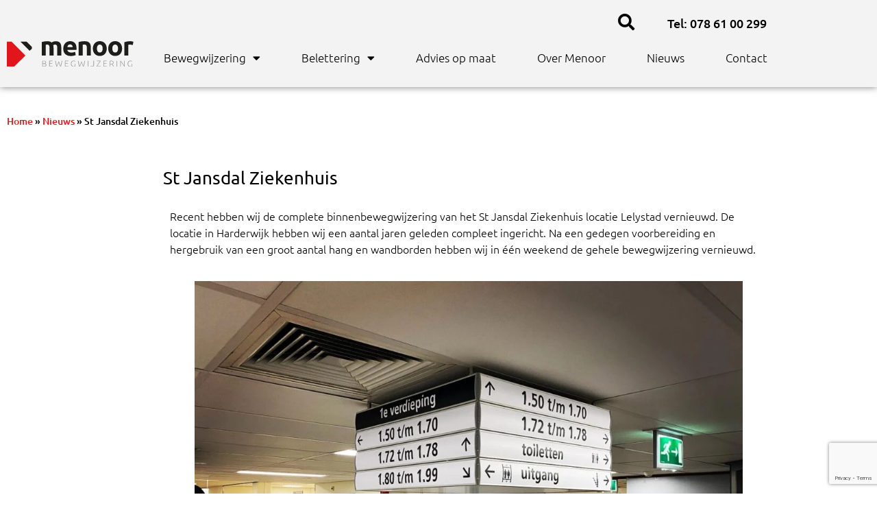

--- FILE ---
content_type: text/html; charset=UTF-8
request_url: https://menoor.nl/st-jansdal-ziekenhuis/
body_size: 23585
content:
<!doctype html>
<html lang="nl-NL">
<head>
	<meta charset="UTF-8">
	<meta name="viewport" content="width=device-width, initial-scale=1">
	<link rel="profile" href="https://gmpg.org/xfn/11">
	<meta name='robots' content='index, follow, max-image-preview:large, max-snippet:-1, max-video-preview:-1' />

	<!-- This site is optimized with the Yoast SEO plugin v26.8 - https://yoast.com/product/yoast-seo-wordpress/ -->
	<title>St Jansdal Ziekenhuis - menoor bewegwijzering</title>
	<link rel="canonical" href="https://menoor.nl/st-jansdal-ziekenhuis/" />
	<meta property="og:locale" content="nl_NL" />
	<meta property="og:type" content="article" />
	<meta property="og:title" content="St Jansdal Ziekenhuis - menoor bewegwijzering" />
	<meta property="og:description" content="Recent hebben wij de complete binnenbewegwijzering van het St Jansdal Ziekenhuis locatie Lelystad vernieuwd. De locatie in Harderwijk hebben wij een aantal jaren geleden compleet ingericht. Na een gedegen voorbereiding en hergebruik van een groot aantal hang en wandborden hebben wij in één weekend de gehele bewegwijzering vernieuwd." />
	<meta property="og:url" content="https://menoor.nl/st-jansdal-ziekenhuis/" />
	<meta property="og:site_name" content="menoor bewegwijzering" />
	<meta property="article:publisher" content="https://www.facebook.com/people/Menoor-bewegwijzering/100063224738716/" />
	<meta property="article:published_time" content="2022-02-09T10:17:53+00:00" />
	<meta property="article:modified_time" content="2025-06-05T12:47:48+00:00" />
	<meta property="og:image" content="https://menoor.nl/wp-content/uploads/2022/03/Consign-liftbord.jpeg" />
	<meta property="og:image:width" content="1229" />
	<meta property="og:image:height" content="2047" />
	<meta property="og:image:type" content="image/jpeg" />
	<meta name="author" content="Romy van der Heijden" />
	<meta name="twitter:card" content="summary_large_image" />
	<meta name="twitter:label1" content="Geschreven door" />
	<meta name="twitter:data1" content="Romy van der Heijden" />
	<meta name="twitter:label2" content="Geschatte leestijd" />
	<meta name="twitter:data2" content="1 minuut" />
	<script type="application/ld+json" class="yoast-schema-graph">{"@context":"https://schema.org","@graph":[{"@type":"Article","@id":"https://menoor.nl/st-jansdal-ziekenhuis/#article","isPartOf":{"@id":"https://menoor.nl/st-jansdal-ziekenhuis/"},"author":{"name":"Romy van der Heijden","@id":"https://menoor.nl/#/schema/person/4c6fa2c5b5821c9fb79456e60542951f"},"headline":"St Jansdal Ziekenhuis","datePublished":"2022-02-09T10:17:53+00:00","dateModified":"2025-06-05T12:47:48+00:00","mainEntityOfPage":{"@id":"https://menoor.nl/st-jansdal-ziekenhuis/"},"wordCount":51,"publisher":{"@id":"https://menoor.nl/#organization"},"image":{"@id":"https://menoor.nl/st-jansdal-ziekenhuis/#primaryimage"},"thumbnailUrl":"https://menoor.nl/wp-content/uploads/2022/03/Consign-liftbord.jpeg","keywords":["bewegwijzering ziekenhuis","bewegwijzering ziekenhuizen"],"articleSection":["Nieuws"],"inLanguage":"nl-NL"},{"@type":"WebPage","@id":"https://menoor.nl/st-jansdal-ziekenhuis/","url":"https://menoor.nl/st-jansdal-ziekenhuis/","name":"St Jansdal Ziekenhuis - menoor bewegwijzering","isPartOf":{"@id":"https://menoor.nl/#website"},"primaryImageOfPage":{"@id":"https://menoor.nl/st-jansdal-ziekenhuis/#primaryimage"},"image":{"@id":"https://menoor.nl/st-jansdal-ziekenhuis/#primaryimage"},"thumbnailUrl":"https://menoor.nl/wp-content/uploads/2022/03/Consign-liftbord.jpeg","datePublished":"2022-02-09T10:17:53+00:00","dateModified":"2025-06-05T12:47:48+00:00","breadcrumb":{"@id":"https://menoor.nl/st-jansdal-ziekenhuis/#breadcrumb"},"inLanguage":"nl-NL","potentialAction":[{"@type":"ReadAction","target":["https://menoor.nl/st-jansdal-ziekenhuis/"]}]},{"@type":"ImageObject","inLanguage":"nl-NL","@id":"https://menoor.nl/st-jansdal-ziekenhuis/#primaryimage","url":"https://menoor.nl/wp-content/uploads/2022/03/Consign-liftbord.jpeg","contentUrl":"https://menoor.nl/wp-content/uploads/2022/03/Consign-liftbord.jpeg","width":1229,"height":2047},{"@type":"BreadcrumbList","@id":"https://menoor.nl/st-jansdal-ziekenhuis/#breadcrumb","itemListElement":[{"@type":"ListItem","position":1,"name":"Home","item":"https://menoor.nl/"},{"@type":"ListItem","position":2,"name":"Nieuws","item":"https://menoor.nl/category/nieuws/"},{"@type":"ListItem","position":3,"name":"St Jansdal Ziekenhuis"}]},{"@type":"WebSite","@id":"https://menoor.nl/#website","url":"https://menoor.nl/","name":"menoor bewegwijzering","description":"","publisher":{"@id":"https://menoor.nl/#organization"},"potentialAction":[{"@type":"SearchAction","target":{"@type":"EntryPoint","urlTemplate":"https://menoor.nl/?s={search_term_string}"},"query-input":{"@type":"PropertyValueSpecification","valueRequired":true,"valueName":"search_term_string"}}],"inLanguage":"nl-NL"},{"@type":"Organization","@id":"https://menoor.nl/#organization","name":"menoor bewegwijzering","url":"https://menoor.nl/","logo":{"@type":"ImageObject","inLanguage":"nl-NL","@id":"https://menoor.nl/#/schema/logo/image/","url":"https://menoor.nl/wp-content/uploads/2025/03/Menoor-Logo-Web-Landscape-rgb.svg","contentUrl":"https://menoor.nl/wp-content/uploads/2025/03/Menoor-Logo-Web-Landscape-rgb.svg","width":610.6,"height":124.1,"caption":"menoor bewegwijzering"},"image":{"@id":"https://menoor.nl/#/schema/logo/image/"},"sameAs":["https://www.facebook.com/people/Menoor-bewegwijzering/100063224738716/"]},{"@type":"Person","@id":"https://menoor.nl/#/schema/person/4c6fa2c5b5821c9fb79456e60542951f","name":"Romy van der Heijden","image":{"@type":"ImageObject","inLanguage":"nl-NL","@id":"https://menoor.nl/#/schema/person/image/","url":"https://secure.gravatar.com/avatar/e92f0a4844e5ffb2e6b71aebca471bf01e63e72a1983aa2ebbd10c1e159fd9dd?s=96&d=mm&r=g","contentUrl":"https://secure.gravatar.com/avatar/e92f0a4844e5ffb2e6b71aebca471bf01e63e72a1983aa2ebbd10c1e159fd9dd?s=96&d=mm&r=g","caption":"Romy van der Heijden"},"url":"https://menoor.nl/author/romy/"}]}</script>
	<!-- / Yoast SEO plugin. -->


<link rel="alternate" type="application/rss+xml" title="menoor bewegwijzering &raquo; feed" href="https://menoor.nl/feed/" />
<link rel="alternate" type="application/rss+xml" title="menoor bewegwijzering &raquo; reacties feed" href="https://menoor.nl/comments/feed/" />
<link rel="alternate" title="oEmbed (JSON)" type="application/json+oembed" href="https://menoor.nl/wp-json/oembed/1.0/embed?url=https%3A%2F%2Fmenoor.nl%2Fst-jansdal-ziekenhuis%2F" />
<link rel="alternate" title="oEmbed (XML)" type="text/xml+oembed" href="https://menoor.nl/wp-json/oembed/1.0/embed?url=https%3A%2F%2Fmenoor.nl%2Fst-jansdal-ziekenhuis%2F&#038;format=xml" />
<style id='wp-img-auto-sizes-contain-inline-css'>
img:is([sizes=auto i],[sizes^="auto," i]){contain-intrinsic-size:3000px 1500px}
/*# sourceURL=wp-img-auto-sizes-contain-inline-css */
</style>
<style id='wp-emoji-styles-inline-css'>

	img.wp-smiley, img.emoji {
		display: inline !important;
		border: none !important;
		box-shadow: none !important;
		height: 1em !important;
		width: 1em !important;
		margin: 0 0.07em !important;
		vertical-align: -0.1em !important;
		background: none !important;
		padding: 0 !important;
	}
/*# sourceURL=wp-emoji-styles-inline-css */
</style>
<style id='global-styles-inline-css'>
:root{--wp--preset--aspect-ratio--square: 1;--wp--preset--aspect-ratio--4-3: 4/3;--wp--preset--aspect-ratio--3-4: 3/4;--wp--preset--aspect-ratio--3-2: 3/2;--wp--preset--aspect-ratio--2-3: 2/3;--wp--preset--aspect-ratio--16-9: 16/9;--wp--preset--aspect-ratio--9-16: 9/16;--wp--preset--color--black: #000000;--wp--preset--color--cyan-bluish-gray: #abb8c3;--wp--preset--color--white: #ffffff;--wp--preset--color--pale-pink: #f78da7;--wp--preset--color--vivid-red: #cf2e2e;--wp--preset--color--luminous-vivid-orange: #ff6900;--wp--preset--color--luminous-vivid-amber: #fcb900;--wp--preset--color--light-green-cyan: #7bdcb5;--wp--preset--color--vivid-green-cyan: #00d084;--wp--preset--color--pale-cyan-blue: #8ed1fc;--wp--preset--color--vivid-cyan-blue: #0693e3;--wp--preset--color--vivid-purple: #9b51e0;--wp--preset--gradient--vivid-cyan-blue-to-vivid-purple: linear-gradient(135deg,rgb(6,147,227) 0%,rgb(155,81,224) 100%);--wp--preset--gradient--light-green-cyan-to-vivid-green-cyan: linear-gradient(135deg,rgb(122,220,180) 0%,rgb(0,208,130) 100%);--wp--preset--gradient--luminous-vivid-amber-to-luminous-vivid-orange: linear-gradient(135deg,rgb(252,185,0) 0%,rgb(255,105,0) 100%);--wp--preset--gradient--luminous-vivid-orange-to-vivid-red: linear-gradient(135deg,rgb(255,105,0) 0%,rgb(207,46,46) 100%);--wp--preset--gradient--very-light-gray-to-cyan-bluish-gray: linear-gradient(135deg,rgb(238,238,238) 0%,rgb(169,184,195) 100%);--wp--preset--gradient--cool-to-warm-spectrum: linear-gradient(135deg,rgb(74,234,220) 0%,rgb(151,120,209) 20%,rgb(207,42,186) 40%,rgb(238,44,130) 60%,rgb(251,105,98) 80%,rgb(254,248,76) 100%);--wp--preset--gradient--blush-light-purple: linear-gradient(135deg,rgb(255,206,236) 0%,rgb(152,150,240) 100%);--wp--preset--gradient--blush-bordeaux: linear-gradient(135deg,rgb(254,205,165) 0%,rgb(254,45,45) 50%,rgb(107,0,62) 100%);--wp--preset--gradient--luminous-dusk: linear-gradient(135deg,rgb(255,203,112) 0%,rgb(199,81,192) 50%,rgb(65,88,208) 100%);--wp--preset--gradient--pale-ocean: linear-gradient(135deg,rgb(255,245,203) 0%,rgb(182,227,212) 50%,rgb(51,167,181) 100%);--wp--preset--gradient--electric-grass: linear-gradient(135deg,rgb(202,248,128) 0%,rgb(113,206,126) 100%);--wp--preset--gradient--midnight: linear-gradient(135deg,rgb(2,3,129) 0%,rgb(40,116,252) 100%);--wp--preset--font-size--small: 13px;--wp--preset--font-size--medium: 20px;--wp--preset--font-size--large: 36px;--wp--preset--font-size--x-large: 42px;--wp--preset--spacing--20: 0.44rem;--wp--preset--spacing--30: 0.67rem;--wp--preset--spacing--40: 1rem;--wp--preset--spacing--50: 1.5rem;--wp--preset--spacing--60: 2.25rem;--wp--preset--spacing--70: 3.38rem;--wp--preset--spacing--80: 5.06rem;--wp--preset--shadow--natural: 6px 6px 9px rgba(0, 0, 0, 0.2);--wp--preset--shadow--deep: 12px 12px 50px rgba(0, 0, 0, 0.4);--wp--preset--shadow--sharp: 6px 6px 0px rgba(0, 0, 0, 0.2);--wp--preset--shadow--outlined: 6px 6px 0px -3px rgb(255, 255, 255), 6px 6px rgb(0, 0, 0);--wp--preset--shadow--crisp: 6px 6px 0px rgb(0, 0, 0);}:root { --wp--style--global--content-size: 800px;--wp--style--global--wide-size: 1200px; }:where(body) { margin: 0; }.wp-site-blocks > .alignleft { float: left; margin-right: 2em; }.wp-site-blocks > .alignright { float: right; margin-left: 2em; }.wp-site-blocks > .aligncenter { justify-content: center; margin-left: auto; margin-right: auto; }:where(.wp-site-blocks) > * { margin-block-start: 24px; margin-block-end: 0; }:where(.wp-site-blocks) > :first-child { margin-block-start: 0; }:where(.wp-site-blocks) > :last-child { margin-block-end: 0; }:root { --wp--style--block-gap: 24px; }:root :where(.is-layout-flow) > :first-child{margin-block-start: 0;}:root :where(.is-layout-flow) > :last-child{margin-block-end: 0;}:root :where(.is-layout-flow) > *{margin-block-start: 24px;margin-block-end: 0;}:root :where(.is-layout-constrained) > :first-child{margin-block-start: 0;}:root :where(.is-layout-constrained) > :last-child{margin-block-end: 0;}:root :where(.is-layout-constrained) > *{margin-block-start: 24px;margin-block-end: 0;}:root :where(.is-layout-flex){gap: 24px;}:root :where(.is-layout-grid){gap: 24px;}.is-layout-flow > .alignleft{float: left;margin-inline-start: 0;margin-inline-end: 2em;}.is-layout-flow > .alignright{float: right;margin-inline-start: 2em;margin-inline-end: 0;}.is-layout-flow > .aligncenter{margin-left: auto !important;margin-right: auto !important;}.is-layout-constrained > .alignleft{float: left;margin-inline-start: 0;margin-inline-end: 2em;}.is-layout-constrained > .alignright{float: right;margin-inline-start: 2em;margin-inline-end: 0;}.is-layout-constrained > .aligncenter{margin-left: auto !important;margin-right: auto !important;}.is-layout-constrained > :where(:not(.alignleft):not(.alignright):not(.alignfull)){max-width: var(--wp--style--global--content-size);margin-left: auto !important;margin-right: auto !important;}.is-layout-constrained > .alignwide{max-width: var(--wp--style--global--wide-size);}body .is-layout-flex{display: flex;}.is-layout-flex{flex-wrap: wrap;align-items: center;}.is-layout-flex > :is(*, div){margin: 0;}body .is-layout-grid{display: grid;}.is-layout-grid > :is(*, div){margin: 0;}body{padding-top: 0px;padding-right: 0px;padding-bottom: 0px;padding-left: 0px;}a:where(:not(.wp-element-button)){text-decoration: underline;}:root :where(.wp-element-button, .wp-block-button__link){background-color: #32373c;border-width: 0;color: #fff;font-family: inherit;font-size: inherit;font-style: inherit;font-weight: inherit;letter-spacing: inherit;line-height: inherit;padding-top: calc(0.667em + 2px);padding-right: calc(1.333em + 2px);padding-bottom: calc(0.667em + 2px);padding-left: calc(1.333em + 2px);text-decoration: none;text-transform: inherit;}.has-black-color{color: var(--wp--preset--color--black) !important;}.has-cyan-bluish-gray-color{color: var(--wp--preset--color--cyan-bluish-gray) !important;}.has-white-color{color: var(--wp--preset--color--white) !important;}.has-pale-pink-color{color: var(--wp--preset--color--pale-pink) !important;}.has-vivid-red-color{color: var(--wp--preset--color--vivid-red) !important;}.has-luminous-vivid-orange-color{color: var(--wp--preset--color--luminous-vivid-orange) !important;}.has-luminous-vivid-amber-color{color: var(--wp--preset--color--luminous-vivid-amber) !important;}.has-light-green-cyan-color{color: var(--wp--preset--color--light-green-cyan) !important;}.has-vivid-green-cyan-color{color: var(--wp--preset--color--vivid-green-cyan) !important;}.has-pale-cyan-blue-color{color: var(--wp--preset--color--pale-cyan-blue) !important;}.has-vivid-cyan-blue-color{color: var(--wp--preset--color--vivid-cyan-blue) !important;}.has-vivid-purple-color{color: var(--wp--preset--color--vivid-purple) !important;}.has-black-background-color{background-color: var(--wp--preset--color--black) !important;}.has-cyan-bluish-gray-background-color{background-color: var(--wp--preset--color--cyan-bluish-gray) !important;}.has-white-background-color{background-color: var(--wp--preset--color--white) !important;}.has-pale-pink-background-color{background-color: var(--wp--preset--color--pale-pink) !important;}.has-vivid-red-background-color{background-color: var(--wp--preset--color--vivid-red) !important;}.has-luminous-vivid-orange-background-color{background-color: var(--wp--preset--color--luminous-vivid-orange) !important;}.has-luminous-vivid-amber-background-color{background-color: var(--wp--preset--color--luminous-vivid-amber) !important;}.has-light-green-cyan-background-color{background-color: var(--wp--preset--color--light-green-cyan) !important;}.has-vivid-green-cyan-background-color{background-color: var(--wp--preset--color--vivid-green-cyan) !important;}.has-pale-cyan-blue-background-color{background-color: var(--wp--preset--color--pale-cyan-blue) !important;}.has-vivid-cyan-blue-background-color{background-color: var(--wp--preset--color--vivid-cyan-blue) !important;}.has-vivid-purple-background-color{background-color: var(--wp--preset--color--vivid-purple) !important;}.has-black-border-color{border-color: var(--wp--preset--color--black) !important;}.has-cyan-bluish-gray-border-color{border-color: var(--wp--preset--color--cyan-bluish-gray) !important;}.has-white-border-color{border-color: var(--wp--preset--color--white) !important;}.has-pale-pink-border-color{border-color: var(--wp--preset--color--pale-pink) !important;}.has-vivid-red-border-color{border-color: var(--wp--preset--color--vivid-red) !important;}.has-luminous-vivid-orange-border-color{border-color: var(--wp--preset--color--luminous-vivid-orange) !important;}.has-luminous-vivid-amber-border-color{border-color: var(--wp--preset--color--luminous-vivid-amber) !important;}.has-light-green-cyan-border-color{border-color: var(--wp--preset--color--light-green-cyan) !important;}.has-vivid-green-cyan-border-color{border-color: var(--wp--preset--color--vivid-green-cyan) !important;}.has-pale-cyan-blue-border-color{border-color: var(--wp--preset--color--pale-cyan-blue) !important;}.has-vivid-cyan-blue-border-color{border-color: var(--wp--preset--color--vivid-cyan-blue) !important;}.has-vivid-purple-border-color{border-color: var(--wp--preset--color--vivid-purple) !important;}.has-vivid-cyan-blue-to-vivid-purple-gradient-background{background: var(--wp--preset--gradient--vivid-cyan-blue-to-vivid-purple) !important;}.has-light-green-cyan-to-vivid-green-cyan-gradient-background{background: var(--wp--preset--gradient--light-green-cyan-to-vivid-green-cyan) !important;}.has-luminous-vivid-amber-to-luminous-vivid-orange-gradient-background{background: var(--wp--preset--gradient--luminous-vivid-amber-to-luminous-vivid-orange) !important;}.has-luminous-vivid-orange-to-vivid-red-gradient-background{background: var(--wp--preset--gradient--luminous-vivid-orange-to-vivid-red) !important;}.has-very-light-gray-to-cyan-bluish-gray-gradient-background{background: var(--wp--preset--gradient--very-light-gray-to-cyan-bluish-gray) !important;}.has-cool-to-warm-spectrum-gradient-background{background: var(--wp--preset--gradient--cool-to-warm-spectrum) !important;}.has-blush-light-purple-gradient-background{background: var(--wp--preset--gradient--blush-light-purple) !important;}.has-blush-bordeaux-gradient-background{background: var(--wp--preset--gradient--blush-bordeaux) !important;}.has-luminous-dusk-gradient-background{background: var(--wp--preset--gradient--luminous-dusk) !important;}.has-pale-ocean-gradient-background{background: var(--wp--preset--gradient--pale-ocean) !important;}.has-electric-grass-gradient-background{background: var(--wp--preset--gradient--electric-grass) !important;}.has-midnight-gradient-background{background: var(--wp--preset--gradient--midnight) !important;}.has-small-font-size{font-size: var(--wp--preset--font-size--small) !important;}.has-medium-font-size{font-size: var(--wp--preset--font-size--medium) !important;}.has-large-font-size{font-size: var(--wp--preset--font-size--large) !important;}.has-x-large-font-size{font-size: var(--wp--preset--font-size--x-large) !important;}
:root :where(.wp-block-pullquote){font-size: 1.5em;line-height: 1.6;}
/*# sourceURL=global-styles-inline-css */
</style>
<link rel='stylesheet' id='categories-images-styles-css' href='https://menoor.nl/wp-content/plugins/categories-images/assets/css/zci-styles.css?ver=3.3.1' media='all' />
<link rel='stylesheet' id='contact-form-7-css' href='https://menoor.nl/wp-content/plugins/contact-form-7/includes/css/styles.css?ver=6.1.4' media='all' />
<link rel='stylesheet' id='dashicons-css' href='https://menoor.nl/wp-includes/css/dashicons.min.css?ver=6.9' media='all' />
<link rel='stylesheet' id='parent-style-css' href='https://menoor.nl/wp-content/themes/hello-elementor/style.css?ver=6.9' media='all' />
<link rel='stylesheet' id='child-style-css' href='https://menoor.nl/wp-content/themes/helloelementorchildtheme/style.css?ver=6.9' media='all' />
<link rel='stylesheet' id='hello-elementor-css' href='https://menoor.nl/wp-content/themes/hello-elementor/assets/css/reset.css?ver=3.4.6' media='all' />
<link rel='stylesheet' id='hello-elementor-theme-style-css' href='https://menoor.nl/wp-content/themes/hello-elementor/assets/css/theme.css?ver=3.4.6' media='all' />
<link rel='stylesheet' id='hello-elementor-header-footer-css' href='https://menoor.nl/wp-content/themes/hello-elementor/assets/css/header-footer.css?ver=3.4.6' media='all' />
<link rel='stylesheet' id='elementor-frontend-css' href='https://menoor.nl/wp-content/plugins/elementor/assets/css/frontend.min.css?ver=3.34.2' media='all' />
<link rel='stylesheet' id='elementor-post-4-css' href='https://menoor.nl/wp-content/uploads/elementor/css/post-4.css?ver=1769052707' media='all' />
<link rel='stylesheet' id='widget-image-css' href='https://menoor.nl/wp-content/plugins/elementor/assets/css/widget-image.min.css?ver=3.34.2' media='all' />
<link rel='stylesheet' id='widget-heading-css' href='https://menoor.nl/wp-content/plugins/elementor/assets/css/widget-heading.min.css?ver=3.34.2' media='all' />
<link rel='stylesheet' id='widget-search-form-css' href='https://menoor.nl/wp-content/plugins/elementor-pro/assets/css/widget-search-form.min.css?ver=3.34.1' media='all' />
<link rel='stylesheet' id='elementor-icons-shared-0-css' href='https://menoor.nl/wp-content/plugins/elementor/assets/lib/font-awesome/css/fontawesome.min.css?ver=5.15.3' media='all' />
<link rel='stylesheet' id='elementor-icons-fa-solid-css' href='https://menoor.nl/wp-content/plugins/elementor/assets/lib/font-awesome/css/solid.min.css?ver=5.15.3' media='all' />
<link rel='stylesheet' id='widget-social-icons-css' href='https://menoor.nl/wp-content/plugins/elementor/assets/css/widget-social-icons.min.css?ver=3.34.2' media='all' />
<link rel='stylesheet' id='e-apple-webkit-css' href='https://menoor.nl/wp-content/plugins/elementor/assets/css/conditionals/apple-webkit.min.css?ver=3.34.2' media='all' />
<link rel='stylesheet' id='e-sticky-css' href='https://menoor.nl/wp-content/plugins/elementor-pro/assets/css/modules/sticky.min.css?ver=3.34.1' media='all' />
<link rel='stylesheet' id='widget-nav-menu-css' href='https://menoor.nl/wp-content/plugins/elementor-pro/assets/css/widget-nav-menu.min.css?ver=3.34.1' media='all' />
<link rel='stylesheet' id='swiper-css' href='https://menoor.nl/wp-content/plugins/elementor/assets/lib/swiper/v8/css/swiper.min.css?ver=8.4.5' media='all' />
<link rel='stylesheet' id='e-swiper-css' href='https://menoor.nl/wp-content/plugins/elementor/assets/css/conditionals/e-swiper.min.css?ver=3.34.2' media='all' />
<link rel='stylesheet' id='widget-breadcrumbs-css' href='https://menoor.nl/wp-content/plugins/elementor-pro/assets/css/widget-breadcrumbs.min.css?ver=3.34.1' media='all' />
<link rel='stylesheet' id='widget-share-buttons-css' href='https://menoor.nl/wp-content/plugins/elementor-pro/assets/css/widget-share-buttons.min.css?ver=3.34.1' media='all' />
<link rel='stylesheet' id='elementor-icons-fa-brands-css' href='https://menoor.nl/wp-content/plugins/elementor/assets/lib/font-awesome/css/brands.min.css?ver=5.15.3' media='all' />
<link rel='stylesheet' id='widget-post-info-css' href='https://menoor.nl/wp-content/plugins/elementor-pro/assets/css/widget-post-info.min.css?ver=3.34.1' media='all' />
<link rel='stylesheet' id='widget-icon-list-css' href='https://menoor.nl/wp-content/plugins/elementor/assets/css/widget-icon-list.min.css?ver=3.34.2' media='all' />
<link rel='stylesheet' id='elementor-icons-fa-regular-css' href='https://menoor.nl/wp-content/plugins/elementor/assets/lib/font-awesome/css/regular.min.css?ver=5.15.3' media='all' />
<link rel='stylesheet' id='widget-divider-css' href='https://menoor.nl/wp-content/plugins/elementor/assets/css/widget-divider.min.css?ver=3.34.2' media='all' />
<link rel='stylesheet' id='inavii-styles-css' href='https://menoor.nl/wp-content/plugins/inavii-social-feed-for-elementor/assets/dist/css/inavii-styles.min.css?ver=2.7.12' media='all' />
<link rel='stylesheet' id='elementor-icons-css' href='https://menoor.nl/wp-content/plugins/elementor/assets/lib/eicons/css/elementor-icons.min.css?ver=5.46.0' media='all' />
<link rel='stylesheet' id='elementor-post-7860-css' href='https://menoor.nl/wp-content/uploads/elementor/css/post-7860.css?ver=1769057770' media='all' />
<link rel='stylesheet' id='elementor-post-18-css' href='https://menoor.nl/wp-content/uploads/elementor/css/post-18.css?ver=1769052707' media='all' />
<link rel='stylesheet' id='elementor-post-35-css' href='https://menoor.nl/wp-content/uploads/elementor/css/post-35.css?ver=1769052708' media='all' />
<link rel='stylesheet' id='elementor-post-942-css' href='https://menoor.nl/wp-content/uploads/elementor/css/post-942.css?ver=1769052708' media='all' />
<link rel='stylesheet' id='eael-general-css' href='https://menoor.nl/wp-content/plugins/essential-addons-for-elementor-lite/assets/front-end/css/view/general.min.css?ver=6.5.8' media='all' />
<link rel='stylesheet' id='elementor-gf-local-ubuntu-css' href='https://menoor.nl/wp-content/uploads/elementor/google-fonts/css/ubuntu.css?ver=1742267834' media='all' />
<script src="https://menoor.nl/wp-includes/js/jquery/jquery.min.js?ver=3.7.1" id="jquery-core-js"></script>
<script src="https://menoor.nl/wp-includes/js/jquery/jquery-migrate.min.js?ver=3.4.1" id="jquery-migrate-js"></script>
<link rel="https://api.w.org/" href="https://menoor.nl/wp-json/" /><link rel="alternate" title="JSON" type="application/json" href="https://menoor.nl/wp-json/wp/v2/posts/7860" /><link rel="EditURI" type="application/rsd+xml" title="RSD" href="https://menoor.nl/xmlrpc.php?rsd" />
<meta name="generator" content="WordPress 6.9" />
<link rel='shortlink' href='https://menoor.nl/?p=7860' />

		<!-- GA Google Analytics @ https://m0n.co/ga -->
		<script async src="https://www.googletagmanager.com/gtag/js?id=G-L6D0FS1SV0"></script>
		<script>
			window.dataLayer = window.dataLayer || [];
			function gtag(){dataLayer.push(arguments);}
			gtag('js', new Date());
			gtag('config', 'G-L6D0FS1SV0');
		</script>

	<meta name="generator" content="Elementor 3.34.2; features: additional_custom_breakpoints; settings: css_print_method-external, google_font-enabled, font_display-auto">
			<style>
				.e-con.e-parent:nth-of-type(n+4):not(.e-lazyloaded):not(.e-no-lazyload),
				.e-con.e-parent:nth-of-type(n+4):not(.e-lazyloaded):not(.e-no-lazyload) * {
					background-image: none !important;
				}
				@media screen and (max-height: 1024px) {
					.e-con.e-parent:nth-of-type(n+3):not(.e-lazyloaded):not(.e-no-lazyload),
					.e-con.e-parent:nth-of-type(n+3):not(.e-lazyloaded):not(.e-no-lazyload) * {
						background-image: none !important;
					}
				}
				@media screen and (max-height: 640px) {
					.e-con.e-parent:nth-of-type(n+2):not(.e-lazyloaded):not(.e-no-lazyload),
					.e-con.e-parent:nth-of-type(n+2):not(.e-lazyloaded):not(.e-no-lazyload) * {
						background-image: none !important;
					}
				}
			</style>
			<link rel="icon" href="https://menoor.nl/wp-content/uploads/2025/03/cropped-Menoor-Vignet-ico-diap-rgb-32x32.png" sizes="32x32" />
<link rel="icon" href="https://menoor.nl/wp-content/uploads/2025/03/cropped-Menoor-Vignet-ico-diap-rgb-192x192.png" sizes="192x192" />
<link rel="apple-touch-icon" href="https://menoor.nl/wp-content/uploads/2025/03/cropped-Menoor-Vignet-ico-diap-rgb-180x180.png" />
<meta name="msapplication-TileImage" content="https://menoor.nl/wp-content/uploads/2025/03/cropped-Menoor-Vignet-ico-diap-rgb-270x270.png" />
		<style id="wp-custom-css">
			.molenvliet p{margin:0;}
.pad-0{padding:0;}
.mrg-0{margin:0 !important;}
.industries-section a{ display:block;}
.menor-picture .elementor-carousel-image-overlay{ height:auto; display:block; top:inherit; bottom:0; padding:10px; opacity: 1 !important;}
/*megamenu style start*/
.toggle-trigger .elementor-icon-wrapper{ cursor:pointer; display:flex;}
.megamenu-wrap .megamenu-container {
    position: fixed;
    z-index: 99;
    width: 100%;
    display: none;
    top: 120px;
    left: 0;
	box-shadow:none !important;
	background-color:transparent !important;
	    padding: 0 !important;
}
.megamenu-wrap .megamenu-container .elementor-container {
    background-color: #fff;
    box-shadow: 3px 5px 10px 0px rgb(0 0 0 / 30%);
    padding: 20px;
}

.megamenu-wrap h5{font-size:16px; font-weight:500; color:#e2161a; margin:0;}
.megamenu-wrap ul{ padding:0;}
.megamenu-wrap ul li{ padding:0; list-style:none;}
.megamenu-wrap ul>li{margin-top:23px;}
.megamenu-wrap ul>li>a{ font-weight:500;}
.megamenu-wrap ul>li li{margin-top:0px;}
.megamenu-wrap ul>li li a{ font-weight:300;}
.megamenu-close{padding:0 !important;}
.megamenu-close .elementor-icon{cursor:pointer;}
/*megamenu style end*/
.footer-site h5{ font-size:16px; font-weight:500;}
.footer-contact p{margin-bottom:0;}

.logo-slider img.swiper-slide-image {
    max-height: 110px;
    max-width: 150px;
    object-fit: contain;
    width: auto;
    height: auto;
}

@media(min-width:768px){
.news-section .eael-grid-post-holder{border:none;}
.news-section .eael-entry-wrapper{padding-left:0;}
}

@media(max-width:767px){
.megamenu-wrap ul>li { margin-top: 5px;}
.menu-signage2 .elementor-widget-wrap{ border:none !important;}
.menu-signage2 .elementor-widget-container{margin-top:0 !important;}
.lettering-menu .elementor-widget-wrap{padding-left:10px !important; border:none !important;}
.spacial-menu .elementor-widget-wrap{padding-left:10px !important; border:none !important;}
	
.megamenu-wrap .megamenu-container { 
    top: 140px; 
    padding: 0 !important;
    max-height: calc(100vh - 130px);
    overflow: auto;
}
	.elementor-widget-breadcrumbs p{font-weight: bold !important;}
}		</style>
		<style type="text/css">@charset "UTF-8";/** THIS FILE IS AUTOMATICALLY GENERATED - DO NOT MAKE MANUAL EDITS! **//** Custom CSS should be added to Mega Menu > Menu Themes > Custom Styling **/.mega-menu-last-modified-1741187207 {content: "Wednesday 5th March 2025 15:06:47 UTC";}#mega-menu-wrap-menu-1, #mega-menu-wrap-menu-1 #mega-menu-menu-1, #mega-menu-wrap-menu-1 #mega-menu-menu-1 ul.mega-sub-menu, #mega-menu-wrap-menu-1 #mega-menu-menu-1 li.mega-menu-item, #mega-menu-wrap-menu-1 #mega-menu-menu-1 li.mega-menu-row, #mega-menu-wrap-menu-1 #mega-menu-menu-1 li.mega-menu-column, #mega-menu-wrap-menu-1 #mega-menu-menu-1 a.mega-menu-link, #mega-menu-wrap-menu-1 #mega-menu-menu-1 span.mega-menu-badge, #mega-menu-wrap-menu-1 #mega-menu-menu-1 + button.mega-close {transition: none;border-radius: 0;box-shadow: none;background: none;border: 0;bottom: auto;box-sizing: border-box;clip: auto;color: #666;display: block;float: none;font-family: inherit;font-size: 14px;height: auto;left: auto;line-height: 1.7;list-style-type: none;margin: 0;min-height: auto;max-height: none;min-width: auto;max-width: none;opacity: 1;outline: none;overflow: visible;padding: 0;position: relative;pointer-events: auto;right: auto;text-align: left;text-decoration: none;text-indent: 0;text-transform: none;transform: none;top: auto;vertical-align: baseline;visibility: inherit;width: auto;word-wrap: break-word;white-space: normal;}#mega-menu-wrap-menu-1:before, #mega-menu-wrap-menu-1:after, #mega-menu-wrap-menu-1 #mega-menu-menu-1:before, #mega-menu-wrap-menu-1 #mega-menu-menu-1:after, #mega-menu-wrap-menu-1 #mega-menu-menu-1 ul.mega-sub-menu:before, #mega-menu-wrap-menu-1 #mega-menu-menu-1 ul.mega-sub-menu:after, #mega-menu-wrap-menu-1 #mega-menu-menu-1 li.mega-menu-item:before, #mega-menu-wrap-menu-1 #mega-menu-menu-1 li.mega-menu-item:after, #mega-menu-wrap-menu-1 #mega-menu-menu-1 li.mega-menu-row:before, #mega-menu-wrap-menu-1 #mega-menu-menu-1 li.mega-menu-row:after, #mega-menu-wrap-menu-1 #mega-menu-menu-1 li.mega-menu-column:before, #mega-menu-wrap-menu-1 #mega-menu-menu-1 li.mega-menu-column:after, #mega-menu-wrap-menu-1 #mega-menu-menu-1 a.mega-menu-link:before, #mega-menu-wrap-menu-1 #mega-menu-menu-1 a.mega-menu-link:after, #mega-menu-wrap-menu-1 #mega-menu-menu-1 span.mega-menu-badge:before, #mega-menu-wrap-menu-1 #mega-menu-menu-1 span.mega-menu-badge:after, #mega-menu-wrap-menu-1 #mega-menu-menu-1 + button.mega-close:before, #mega-menu-wrap-menu-1 #mega-menu-menu-1 + button.mega-close:after {display: none;}#mega-menu-wrap-menu-1 {border-radius: 0;}@media only screen and (min-width: 769px) {#mega-menu-wrap-menu-1 {background: #222;}}#mega-menu-wrap-menu-1.mega-keyboard-navigation .mega-menu-toggle:focus, #mega-menu-wrap-menu-1.mega-keyboard-navigation .mega-toggle-block:focus, #mega-menu-wrap-menu-1.mega-keyboard-navigation .mega-toggle-block a:focus, #mega-menu-wrap-menu-1.mega-keyboard-navigation .mega-toggle-block .mega-search input[type=text]:focus, #mega-menu-wrap-menu-1.mega-keyboard-navigation .mega-toggle-block button.mega-toggle-animated:focus, #mega-menu-wrap-menu-1.mega-keyboard-navigation #mega-menu-menu-1 a:focus, #mega-menu-wrap-menu-1.mega-keyboard-navigation #mega-menu-menu-1 span:focus, #mega-menu-wrap-menu-1.mega-keyboard-navigation #mega-menu-menu-1 input:focus, #mega-menu-wrap-menu-1.mega-keyboard-navigation #mega-menu-menu-1 li.mega-menu-item a.mega-menu-link:focus, #mega-menu-wrap-menu-1.mega-keyboard-navigation #mega-menu-menu-1 form.mega-search-open:has(input[type=text]:focus), #mega-menu-wrap-menu-1.mega-keyboard-navigation #mega-menu-menu-1 + button.mega-close:focus {outline-style: solid;outline-width: 3px;outline-color: #109cde;outline-offset: -3px;}#mega-menu-wrap-menu-1.mega-keyboard-navigation .mega-toggle-block button.mega-toggle-animated:focus {outline-offset: 2px;}#mega-menu-wrap-menu-1.mega-keyboard-navigation > li.mega-menu-item > a.mega-menu-link:focus {background: #333;color: #ffffff;font-weight: normal;text-decoration: none;border-color: #fff;}@media only screen and (max-width: 768px) {#mega-menu-wrap-menu-1.mega-keyboard-navigation > li.mega-menu-item > a.mega-menu-link:focus {color: #ffffff;background: #333;}}#mega-menu-wrap-menu-1 #mega-menu-menu-1 {text-align: left;padding: 0px 0px 0px 0px;}#mega-menu-wrap-menu-1 #mega-menu-menu-1 a.mega-menu-link {cursor: pointer;display: inline;}#mega-menu-wrap-menu-1 #mega-menu-menu-1 a.mega-menu-link .mega-description-group {vertical-align: middle;display: inline-block;transition: none;}#mega-menu-wrap-menu-1 #mega-menu-menu-1 a.mega-menu-link .mega-description-group .mega-menu-title, #mega-menu-wrap-menu-1 #mega-menu-menu-1 a.mega-menu-link .mega-description-group .mega-menu-description {transition: none;line-height: 1.5;display: block;}#mega-menu-wrap-menu-1 #mega-menu-menu-1 a.mega-menu-link .mega-description-group .mega-menu-description {font-style: italic;font-size: 0.8em;text-transform: none;font-weight: normal;}#mega-menu-wrap-menu-1 #mega-menu-menu-1 li.mega-menu-megamenu li.mega-menu-item.mega-icon-left.mega-has-description.mega-has-icon > a.mega-menu-link {display: flex;align-items: center;}#mega-menu-wrap-menu-1 #mega-menu-menu-1 li.mega-menu-megamenu li.mega-menu-item.mega-icon-left.mega-has-description.mega-has-icon > a.mega-menu-link:before {flex: 0 0 auto;align-self: flex-start;}#mega-menu-wrap-menu-1 #mega-menu-menu-1 li.mega-menu-tabbed.mega-menu-megamenu > ul.mega-sub-menu > li.mega-menu-item.mega-icon-left.mega-has-description.mega-has-icon > a.mega-menu-link {display: block;}#mega-menu-wrap-menu-1 #mega-menu-menu-1 li.mega-menu-item.mega-icon-top > a.mega-menu-link {display: table-cell;vertical-align: middle;line-height: initial;}#mega-menu-wrap-menu-1 #mega-menu-menu-1 li.mega-menu-item.mega-icon-top > a.mega-menu-link:before {display: block;margin: 0 0 6px 0;text-align: center;}#mega-menu-wrap-menu-1 #mega-menu-menu-1 li.mega-menu-item.mega-icon-top > a.mega-menu-link > span.mega-title-below {display: inline-block;transition: none;}@media only screen and (max-width: 768px) {#mega-menu-wrap-menu-1 #mega-menu-menu-1 > li.mega-menu-item.mega-icon-top > a.mega-menu-link {display: block;line-height: 40px;}#mega-menu-wrap-menu-1 #mega-menu-menu-1 > li.mega-menu-item.mega-icon-top > a.mega-menu-link:before {display: inline-block;margin: 0 6px 0 0;text-align: left;}}#mega-menu-wrap-menu-1 #mega-menu-menu-1 li.mega-menu-item.mega-icon-right > a.mega-menu-link:before {float: right;margin: 0 0 0 6px;}#mega-menu-wrap-menu-1 #mega-menu-menu-1 > li.mega-animating > ul.mega-sub-menu {pointer-events: none;}#mega-menu-wrap-menu-1 #mega-menu-menu-1 li.mega-disable-link > a.mega-menu-link, #mega-menu-wrap-menu-1 #mega-menu-menu-1 li.mega-menu-megamenu li.mega-disable-link > a.mega-menu-link {cursor: inherit;}#mega-menu-wrap-menu-1 #mega-menu-menu-1 li.mega-menu-item-has-children.mega-disable-link > a.mega-menu-link, #mega-menu-wrap-menu-1 #mega-menu-menu-1 li.mega-menu-megamenu > li.mega-menu-item-has-children.mega-disable-link > a.mega-menu-link {cursor: pointer;}#mega-menu-wrap-menu-1 #mega-menu-menu-1 p {margin-bottom: 10px;}#mega-menu-wrap-menu-1 #mega-menu-menu-1 input, #mega-menu-wrap-menu-1 #mega-menu-menu-1 img {max-width: 100%;}#mega-menu-wrap-menu-1 #mega-menu-menu-1 li.mega-menu-item > ul.mega-sub-menu {display: block;visibility: hidden;opacity: 1;pointer-events: auto;}@media only screen and (max-width: 768px) {#mega-menu-wrap-menu-1 #mega-menu-menu-1 li.mega-menu-item > ul.mega-sub-menu {display: none;visibility: visible;opacity: 1;}#mega-menu-wrap-menu-1 #mega-menu-menu-1 li.mega-menu-item.mega-toggle-on > ul.mega-sub-menu, #mega-menu-wrap-menu-1 #mega-menu-menu-1 li.mega-menu-megamenu.mega-menu-item.mega-toggle-on ul.mega-sub-menu {display: block;}#mega-menu-wrap-menu-1 #mega-menu-menu-1 li.mega-menu-megamenu.mega-menu-item.mega-toggle-on li.mega-hide-sub-menu-on-mobile > ul.mega-sub-menu, #mega-menu-wrap-menu-1 #mega-menu-menu-1 li.mega-hide-sub-menu-on-mobile > ul.mega-sub-menu {display: none;}}@media only screen and (min-width: 769px) {#mega-menu-wrap-menu-1 #mega-menu-menu-1[data-effect="fade"] li.mega-menu-item > ul.mega-sub-menu {opacity: 0;transition: opacity 200ms ease-in, visibility 200ms ease-in;}#mega-menu-wrap-menu-1 #mega-menu-menu-1[data-effect="fade"].mega-no-js li.mega-menu-item:hover > ul.mega-sub-menu, #mega-menu-wrap-menu-1 #mega-menu-menu-1[data-effect="fade"].mega-no-js li.mega-menu-item:focus > ul.mega-sub-menu, #mega-menu-wrap-menu-1 #mega-menu-menu-1[data-effect="fade"] li.mega-menu-item.mega-toggle-on > ul.mega-sub-menu, #mega-menu-wrap-menu-1 #mega-menu-menu-1[data-effect="fade"] li.mega-menu-item.mega-menu-megamenu.mega-toggle-on ul.mega-sub-menu {opacity: 1;}#mega-menu-wrap-menu-1 #mega-menu-menu-1[data-effect="fade_up"] li.mega-menu-item.mega-menu-megamenu > ul.mega-sub-menu, #mega-menu-wrap-menu-1 #mega-menu-menu-1[data-effect="fade_up"] li.mega-menu-item.mega-menu-flyout ul.mega-sub-menu {opacity: 0;transform: translate(0, 10px);transition: opacity 200ms ease-in, transform 200ms ease-in, visibility 200ms ease-in;}#mega-menu-wrap-menu-1 #mega-menu-menu-1[data-effect="fade_up"].mega-no-js li.mega-menu-item:hover > ul.mega-sub-menu, #mega-menu-wrap-menu-1 #mega-menu-menu-1[data-effect="fade_up"].mega-no-js li.mega-menu-item:focus > ul.mega-sub-menu, #mega-menu-wrap-menu-1 #mega-menu-menu-1[data-effect="fade_up"] li.mega-menu-item.mega-toggle-on > ul.mega-sub-menu, #mega-menu-wrap-menu-1 #mega-menu-menu-1[data-effect="fade_up"] li.mega-menu-item.mega-menu-megamenu.mega-toggle-on ul.mega-sub-menu {opacity: 1;transform: translate(0, 0);}#mega-menu-wrap-menu-1 #mega-menu-menu-1[data-effect="slide_up"] li.mega-menu-item.mega-menu-megamenu > ul.mega-sub-menu, #mega-menu-wrap-menu-1 #mega-menu-menu-1[data-effect="slide_up"] li.mega-menu-item.mega-menu-flyout ul.mega-sub-menu {transform: translate(0, 10px);transition: transform 200ms ease-in, visibility 200ms ease-in;}#mega-menu-wrap-menu-1 #mega-menu-menu-1[data-effect="slide_up"].mega-no-js li.mega-menu-item:hover > ul.mega-sub-menu, #mega-menu-wrap-menu-1 #mega-menu-menu-1[data-effect="slide_up"].mega-no-js li.mega-menu-item:focus > ul.mega-sub-menu, #mega-menu-wrap-menu-1 #mega-menu-menu-1[data-effect="slide_up"] li.mega-menu-item.mega-toggle-on > ul.mega-sub-menu, #mega-menu-wrap-menu-1 #mega-menu-menu-1[data-effect="slide_up"] li.mega-menu-item.mega-menu-megamenu.mega-toggle-on ul.mega-sub-menu {transform: translate(0, 0);}}#mega-menu-wrap-menu-1 #mega-menu-menu-1 li.mega-menu-item.mega-menu-megamenu ul.mega-sub-menu li.mega-collapse-children > ul.mega-sub-menu {display: none;}#mega-menu-wrap-menu-1 #mega-menu-menu-1 li.mega-menu-item.mega-menu-megamenu ul.mega-sub-menu li.mega-collapse-children.mega-toggle-on > ul.mega-sub-menu {display: block;}#mega-menu-wrap-menu-1 #mega-menu-menu-1.mega-no-js li.mega-menu-item:hover > ul.mega-sub-menu, #mega-menu-wrap-menu-1 #mega-menu-menu-1.mega-no-js li.mega-menu-item:focus > ul.mega-sub-menu, #mega-menu-wrap-menu-1 #mega-menu-menu-1 li.mega-menu-item.mega-toggle-on > ul.mega-sub-menu {visibility: visible;}#mega-menu-wrap-menu-1 #mega-menu-menu-1 li.mega-menu-item.mega-menu-megamenu ul.mega-sub-menu ul.mega-sub-menu {visibility: inherit;opacity: 1;display: block;}#mega-menu-wrap-menu-1 #mega-menu-menu-1 li.mega-menu-item.mega-menu-megamenu ul.mega-sub-menu li.mega-1-columns > ul.mega-sub-menu > li.mega-menu-item {float: left;width: 100%;}#mega-menu-wrap-menu-1 #mega-menu-menu-1 li.mega-menu-item.mega-menu-megamenu ul.mega-sub-menu li.mega-2-columns > ul.mega-sub-menu > li.mega-menu-item {float: left;width: 50%;}#mega-menu-wrap-menu-1 #mega-menu-menu-1 li.mega-menu-item.mega-menu-megamenu ul.mega-sub-menu li.mega-3-columns > ul.mega-sub-menu > li.mega-menu-item {float: left;width: 33.3333333333%;}#mega-menu-wrap-menu-1 #mega-menu-menu-1 li.mega-menu-item.mega-menu-megamenu ul.mega-sub-menu li.mega-4-columns > ul.mega-sub-menu > li.mega-menu-item {float: left;width: 25%;}#mega-menu-wrap-menu-1 #mega-menu-menu-1 li.mega-menu-item.mega-menu-megamenu ul.mega-sub-menu li.mega-5-columns > ul.mega-sub-menu > li.mega-menu-item {float: left;width: 20%;}#mega-menu-wrap-menu-1 #mega-menu-menu-1 li.mega-menu-item.mega-menu-megamenu ul.mega-sub-menu li.mega-6-columns > ul.mega-sub-menu > li.mega-menu-item {float: left;width: 16.6666666667%;}#mega-menu-wrap-menu-1 #mega-menu-menu-1 li.mega-menu-item a[class^="dashicons"]:before {font-family: dashicons;}#mega-menu-wrap-menu-1 #mega-menu-menu-1 li.mega-menu-item a.mega-menu-link:before {display: inline-block;font: inherit;font-family: dashicons;position: static;margin: 0 6px 0 0px;vertical-align: top;-webkit-font-smoothing: antialiased;-moz-osx-font-smoothing: grayscale;color: inherit;background: transparent;height: auto;width: auto;top: auto;}#mega-menu-wrap-menu-1 #mega-menu-menu-1 li.mega-menu-item.mega-hide-text a.mega-menu-link:before {margin: 0;}#mega-menu-wrap-menu-1 #mega-menu-menu-1 li.mega-menu-item.mega-hide-text li.mega-menu-item a.mega-menu-link:before {margin: 0 6px 0 0;}#mega-menu-wrap-menu-1 #mega-menu-menu-1 li.mega-align-bottom-left.mega-toggle-on > a.mega-menu-link {border-radius: 0;}#mega-menu-wrap-menu-1 #mega-menu-menu-1 li.mega-align-bottom-right > ul.mega-sub-menu {right: 0;}#mega-menu-wrap-menu-1 #mega-menu-menu-1 li.mega-align-bottom-right.mega-toggle-on > a.mega-menu-link {border-radius: 0;}@media only screen and (min-width: 769px) {#mega-menu-wrap-menu-1 #mega-menu-menu-1 > li.mega-menu-megamenu.mega-menu-item {position: static;}}#mega-menu-wrap-menu-1 #mega-menu-menu-1 > li.mega-menu-item {margin: 0 0px 0 0;display: inline-block;height: auto;vertical-align: middle;}#mega-menu-wrap-menu-1 #mega-menu-menu-1 > li.mega-menu-item.mega-item-align-right {float: right;}@media only screen and (min-width: 769px) {#mega-menu-wrap-menu-1 #mega-menu-menu-1 > li.mega-menu-item.mega-item-align-right {margin: 0 0 0 0px;}}@media only screen and (min-width: 769px) {#mega-menu-wrap-menu-1 #mega-menu-menu-1 > li.mega-menu-item.mega-item-align-float-left {float: left;}}@media only screen and (min-width: 769px) {#mega-menu-wrap-menu-1 #mega-menu-menu-1 > li.mega-menu-item > a.mega-menu-link:hover, #mega-menu-wrap-menu-1 #mega-menu-menu-1 > li.mega-menu-item > a.mega-menu-link:focus {background: #333;color: #ffffff;font-weight: normal;text-decoration: none;border-color: #fff;}}#mega-menu-wrap-menu-1 #mega-menu-menu-1 > li.mega-menu-item.mega-toggle-on > a.mega-menu-link {background: #333;color: #ffffff;font-weight: normal;text-decoration: none;border-color: #fff;}@media only screen and (max-width: 768px) {#mega-menu-wrap-menu-1 #mega-menu-menu-1 > li.mega-menu-item.mega-toggle-on > a.mega-menu-link {color: #ffffff;background: #333;}}#mega-menu-wrap-menu-1 #mega-menu-menu-1 > li.mega-menu-item.mega-current-menu-item > a.mega-menu-link, #mega-menu-wrap-menu-1 #mega-menu-menu-1 > li.mega-menu-item.mega-current-menu-ancestor > a.mega-menu-link, #mega-menu-wrap-menu-1 #mega-menu-menu-1 > li.mega-menu-item.mega-current-page-ancestor > a.mega-menu-link {background: #333;color: #ffffff;font-weight: normal;text-decoration: none;border-color: #fff;}@media only screen and (max-width: 768px) {#mega-menu-wrap-menu-1 #mega-menu-menu-1 > li.mega-menu-item.mega-current-menu-item > a.mega-menu-link, #mega-menu-wrap-menu-1 #mega-menu-menu-1 > li.mega-menu-item.mega-current-menu-ancestor > a.mega-menu-link, #mega-menu-wrap-menu-1 #mega-menu-menu-1 > li.mega-menu-item.mega-current-page-ancestor > a.mega-menu-link {color: #ffffff;background: #333;}}#mega-menu-wrap-menu-1 #mega-menu-menu-1 > li.mega-menu-item > a.mega-menu-link {line-height: 40px;height: 40px;padding: 0px 10px 0px 10px;vertical-align: baseline;width: auto;display: block;color: #ffffff;text-transform: none;text-decoration: none;text-align: left;background: rgba(0, 0, 0, 0);border: 0;border-radius: 0;font-family: inherit;font-size: 14px;font-weight: normal;outline: none;}@media only screen and (min-width: 769px) {#mega-menu-wrap-menu-1 #mega-menu-menu-1 > li.mega-menu-item.mega-multi-line > a.mega-menu-link {line-height: inherit;display: table-cell;vertical-align: middle;}}@media only screen and (max-width: 768px) {#mega-menu-wrap-menu-1 #mega-menu-menu-1 > li.mega-menu-item.mega-multi-line > a.mega-menu-link br {display: none;}}@media only screen and (max-width: 768px) {#mega-menu-wrap-menu-1 #mega-menu-menu-1 > li.mega-menu-item {display: list-item;margin: 0;clear: both;border: 0;}#mega-menu-wrap-menu-1 #mega-menu-menu-1 > li.mega-menu-item.mega-item-align-right {float: none;}#mega-menu-wrap-menu-1 #mega-menu-menu-1 > li.mega-menu-item > a.mega-menu-link {border-radius: 0;border: 0;margin: 0;line-height: 40px;height: 40px;padding: 0 10px;background: transparent;text-align: left;color: #ffffff;font-size: 14px;}}#mega-menu-wrap-menu-1 #mega-menu-menu-1 li.mega-menu-megamenu > ul.mega-sub-menu > li.mega-menu-row {width: 100%;float: left;}#mega-menu-wrap-menu-1 #mega-menu-menu-1 li.mega-menu-megamenu > ul.mega-sub-menu > li.mega-menu-row .mega-menu-column {float: left;min-height: 1px;}@media only screen and (min-width: 769px) {#mega-menu-wrap-menu-1 #mega-menu-menu-1 li.mega-menu-megamenu > ul.mega-sub-menu > li.mega-menu-row > ul.mega-sub-menu > li.mega-menu-columns-1-of-1 {width: 100%;}#mega-menu-wrap-menu-1 #mega-menu-menu-1 li.mega-menu-megamenu > ul.mega-sub-menu > li.mega-menu-row > ul.mega-sub-menu > li.mega-menu-columns-1-of-2 {width: 50%;}#mega-menu-wrap-menu-1 #mega-menu-menu-1 li.mega-menu-megamenu > ul.mega-sub-menu > li.mega-menu-row > ul.mega-sub-menu > li.mega-menu-columns-2-of-2 {width: 100%;}#mega-menu-wrap-menu-1 #mega-menu-menu-1 li.mega-menu-megamenu > ul.mega-sub-menu > li.mega-menu-row > ul.mega-sub-menu > li.mega-menu-columns-1-of-3 {width: 33.3333333333%;}#mega-menu-wrap-menu-1 #mega-menu-menu-1 li.mega-menu-megamenu > ul.mega-sub-menu > li.mega-menu-row > ul.mega-sub-menu > li.mega-menu-columns-2-of-3 {width: 66.6666666667%;}#mega-menu-wrap-menu-1 #mega-menu-menu-1 li.mega-menu-megamenu > ul.mega-sub-menu > li.mega-menu-row > ul.mega-sub-menu > li.mega-menu-columns-3-of-3 {width: 100%;}#mega-menu-wrap-menu-1 #mega-menu-menu-1 li.mega-menu-megamenu > ul.mega-sub-menu > li.mega-menu-row > ul.mega-sub-menu > li.mega-menu-columns-1-of-4 {width: 25%;}#mega-menu-wrap-menu-1 #mega-menu-menu-1 li.mega-menu-megamenu > ul.mega-sub-menu > li.mega-menu-row > ul.mega-sub-menu > li.mega-menu-columns-2-of-4 {width: 50%;}#mega-menu-wrap-menu-1 #mega-menu-menu-1 li.mega-menu-megamenu > ul.mega-sub-menu > li.mega-menu-row > ul.mega-sub-menu > li.mega-menu-columns-3-of-4 {width: 75%;}#mega-menu-wrap-menu-1 #mega-menu-menu-1 li.mega-menu-megamenu > ul.mega-sub-menu > li.mega-menu-row > ul.mega-sub-menu > li.mega-menu-columns-4-of-4 {width: 100%;}#mega-menu-wrap-menu-1 #mega-menu-menu-1 li.mega-menu-megamenu > ul.mega-sub-menu > li.mega-menu-row > ul.mega-sub-menu > li.mega-menu-columns-1-of-5 {width: 20%;}#mega-menu-wrap-menu-1 #mega-menu-menu-1 li.mega-menu-megamenu > ul.mega-sub-menu > li.mega-menu-row > ul.mega-sub-menu > li.mega-menu-columns-2-of-5 {width: 40%;}#mega-menu-wrap-menu-1 #mega-menu-menu-1 li.mega-menu-megamenu > ul.mega-sub-menu > li.mega-menu-row > ul.mega-sub-menu > li.mega-menu-columns-3-of-5 {width: 60%;}#mega-menu-wrap-menu-1 #mega-menu-menu-1 li.mega-menu-megamenu > ul.mega-sub-menu > li.mega-menu-row > ul.mega-sub-menu > li.mega-menu-columns-4-of-5 {width: 80%;}#mega-menu-wrap-menu-1 #mega-menu-menu-1 li.mega-menu-megamenu > ul.mega-sub-menu > li.mega-menu-row > ul.mega-sub-menu > li.mega-menu-columns-5-of-5 {width: 100%;}#mega-menu-wrap-menu-1 #mega-menu-menu-1 li.mega-menu-megamenu > ul.mega-sub-menu > li.mega-menu-row > ul.mega-sub-menu > li.mega-menu-columns-1-of-6 {width: 16.6666666667%;}#mega-menu-wrap-menu-1 #mega-menu-menu-1 li.mega-menu-megamenu > ul.mega-sub-menu > li.mega-menu-row > ul.mega-sub-menu > li.mega-menu-columns-2-of-6 {width: 33.3333333333%;}#mega-menu-wrap-menu-1 #mega-menu-menu-1 li.mega-menu-megamenu > ul.mega-sub-menu > li.mega-menu-row > ul.mega-sub-menu > li.mega-menu-columns-3-of-6 {width: 50%;}#mega-menu-wrap-menu-1 #mega-menu-menu-1 li.mega-menu-megamenu > ul.mega-sub-menu > li.mega-menu-row > ul.mega-sub-menu > li.mega-menu-columns-4-of-6 {width: 66.6666666667%;}#mega-menu-wrap-menu-1 #mega-menu-menu-1 li.mega-menu-megamenu > ul.mega-sub-menu > li.mega-menu-row > ul.mega-sub-menu > li.mega-menu-columns-5-of-6 {width: 83.3333333333%;}#mega-menu-wrap-menu-1 #mega-menu-menu-1 li.mega-menu-megamenu > ul.mega-sub-menu > li.mega-menu-row > ul.mega-sub-menu > li.mega-menu-columns-6-of-6 {width: 100%;}#mega-menu-wrap-menu-1 #mega-menu-menu-1 li.mega-menu-megamenu > ul.mega-sub-menu > li.mega-menu-row > ul.mega-sub-menu > li.mega-menu-columns-1-of-7 {width: 14.2857142857%;}#mega-menu-wrap-menu-1 #mega-menu-menu-1 li.mega-menu-megamenu > ul.mega-sub-menu > li.mega-menu-row > ul.mega-sub-menu > li.mega-menu-columns-2-of-7 {width: 28.5714285714%;}#mega-menu-wrap-menu-1 #mega-menu-menu-1 li.mega-menu-megamenu > ul.mega-sub-menu > li.mega-menu-row > ul.mega-sub-menu > li.mega-menu-columns-3-of-7 {width: 42.8571428571%;}#mega-menu-wrap-menu-1 #mega-menu-menu-1 li.mega-menu-megamenu > ul.mega-sub-menu > li.mega-menu-row > ul.mega-sub-menu > li.mega-menu-columns-4-of-7 {width: 57.1428571429%;}#mega-menu-wrap-menu-1 #mega-menu-menu-1 li.mega-menu-megamenu > ul.mega-sub-menu > li.mega-menu-row > ul.mega-sub-menu > li.mega-menu-columns-5-of-7 {width: 71.4285714286%;}#mega-menu-wrap-menu-1 #mega-menu-menu-1 li.mega-menu-megamenu > ul.mega-sub-menu > li.mega-menu-row > ul.mega-sub-menu > li.mega-menu-columns-6-of-7 {width: 85.7142857143%;}#mega-menu-wrap-menu-1 #mega-menu-menu-1 li.mega-menu-megamenu > ul.mega-sub-menu > li.mega-menu-row > ul.mega-sub-menu > li.mega-menu-columns-7-of-7 {width: 100%;}#mega-menu-wrap-menu-1 #mega-menu-menu-1 li.mega-menu-megamenu > ul.mega-sub-menu > li.mega-menu-row > ul.mega-sub-menu > li.mega-menu-columns-1-of-8 {width: 12.5%;}#mega-menu-wrap-menu-1 #mega-menu-menu-1 li.mega-menu-megamenu > ul.mega-sub-menu > li.mega-menu-row > ul.mega-sub-menu > li.mega-menu-columns-2-of-8 {width: 25%;}#mega-menu-wrap-menu-1 #mega-menu-menu-1 li.mega-menu-megamenu > ul.mega-sub-menu > li.mega-menu-row > ul.mega-sub-menu > li.mega-menu-columns-3-of-8 {width: 37.5%;}#mega-menu-wrap-menu-1 #mega-menu-menu-1 li.mega-menu-megamenu > ul.mega-sub-menu > li.mega-menu-row > ul.mega-sub-menu > li.mega-menu-columns-4-of-8 {width: 50%;}#mega-menu-wrap-menu-1 #mega-menu-menu-1 li.mega-menu-megamenu > ul.mega-sub-menu > li.mega-menu-row > ul.mega-sub-menu > li.mega-menu-columns-5-of-8 {width: 62.5%;}#mega-menu-wrap-menu-1 #mega-menu-menu-1 li.mega-menu-megamenu > ul.mega-sub-menu > li.mega-menu-row > ul.mega-sub-menu > li.mega-menu-columns-6-of-8 {width: 75%;}#mega-menu-wrap-menu-1 #mega-menu-menu-1 li.mega-menu-megamenu > ul.mega-sub-menu > li.mega-menu-row > ul.mega-sub-menu > li.mega-menu-columns-7-of-8 {width: 87.5%;}#mega-menu-wrap-menu-1 #mega-menu-menu-1 li.mega-menu-megamenu > ul.mega-sub-menu > li.mega-menu-row > ul.mega-sub-menu > li.mega-menu-columns-8-of-8 {width: 100%;}#mega-menu-wrap-menu-1 #mega-menu-menu-1 li.mega-menu-megamenu > ul.mega-sub-menu > li.mega-menu-row > ul.mega-sub-menu > li.mega-menu-columns-1-of-9 {width: 11.1111111111%;}#mega-menu-wrap-menu-1 #mega-menu-menu-1 li.mega-menu-megamenu > ul.mega-sub-menu > li.mega-menu-row > ul.mega-sub-menu > li.mega-menu-columns-2-of-9 {width: 22.2222222222%;}#mega-menu-wrap-menu-1 #mega-menu-menu-1 li.mega-menu-megamenu > ul.mega-sub-menu > li.mega-menu-row > ul.mega-sub-menu > li.mega-menu-columns-3-of-9 {width: 33.3333333333%;}#mega-menu-wrap-menu-1 #mega-menu-menu-1 li.mega-menu-megamenu > ul.mega-sub-menu > li.mega-menu-row > ul.mega-sub-menu > li.mega-menu-columns-4-of-9 {width: 44.4444444444%;}#mega-menu-wrap-menu-1 #mega-menu-menu-1 li.mega-menu-megamenu > ul.mega-sub-menu > li.mega-menu-row > ul.mega-sub-menu > li.mega-menu-columns-5-of-9 {width: 55.5555555556%;}#mega-menu-wrap-menu-1 #mega-menu-menu-1 li.mega-menu-megamenu > ul.mega-sub-menu > li.mega-menu-row > ul.mega-sub-menu > li.mega-menu-columns-6-of-9 {width: 66.6666666667%;}#mega-menu-wrap-menu-1 #mega-menu-menu-1 li.mega-menu-megamenu > ul.mega-sub-menu > li.mega-menu-row > ul.mega-sub-menu > li.mega-menu-columns-7-of-9 {width: 77.7777777778%;}#mega-menu-wrap-menu-1 #mega-menu-menu-1 li.mega-menu-megamenu > ul.mega-sub-menu > li.mega-menu-row > ul.mega-sub-menu > li.mega-menu-columns-8-of-9 {width: 88.8888888889%;}#mega-menu-wrap-menu-1 #mega-menu-menu-1 li.mega-menu-megamenu > ul.mega-sub-menu > li.mega-menu-row > ul.mega-sub-menu > li.mega-menu-columns-9-of-9 {width: 100%;}#mega-menu-wrap-menu-1 #mega-menu-menu-1 li.mega-menu-megamenu > ul.mega-sub-menu > li.mega-menu-row > ul.mega-sub-menu > li.mega-menu-columns-1-of-10 {width: 10%;}#mega-menu-wrap-menu-1 #mega-menu-menu-1 li.mega-menu-megamenu > ul.mega-sub-menu > li.mega-menu-row > ul.mega-sub-menu > li.mega-menu-columns-2-of-10 {width: 20%;}#mega-menu-wrap-menu-1 #mega-menu-menu-1 li.mega-menu-megamenu > ul.mega-sub-menu > li.mega-menu-row > ul.mega-sub-menu > li.mega-menu-columns-3-of-10 {width: 30%;}#mega-menu-wrap-menu-1 #mega-menu-menu-1 li.mega-menu-megamenu > ul.mega-sub-menu > li.mega-menu-row > ul.mega-sub-menu > li.mega-menu-columns-4-of-10 {width: 40%;}#mega-menu-wrap-menu-1 #mega-menu-menu-1 li.mega-menu-megamenu > ul.mega-sub-menu > li.mega-menu-row > ul.mega-sub-menu > li.mega-menu-columns-5-of-10 {width: 50%;}#mega-menu-wrap-menu-1 #mega-menu-menu-1 li.mega-menu-megamenu > ul.mega-sub-menu > li.mega-menu-row > ul.mega-sub-menu > li.mega-menu-columns-6-of-10 {width: 60%;}#mega-menu-wrap-menu-1 #mega-menu-menu-1 li.mega-menu-megamenu > ul.mega-sub-menu > li.mega-menu-row > ul.mega-sub-menu > li.mega-menu-columns-7-of-10 {width: 70%;}#mega-menu-wrap-menu-1 #mega-menu-menu-1 li.mega-menu-megamenu > ul.mega-sub-menu > li.mega-menu-row > ul.mega-sub-menu > li.mega-menu-columns-8-of-10 {width: 80%;}#mega-menu-wrap-menu-1 #mega-menu-menu-1 li.mega-menu-megamenu > ul.mega-sub-menu > li.mega-menu-row > ul.mega-sub-menu > li.mega-menu-columns-9-of-10 {width: 90%;}#mega-menu-wrap-menu-1 #mega-menu-menu-1 li.mega-menu-megamenu > ul.mega-sub-menu > li.mega-menu-row > ul.mega-sub-menu > li.mega-menu-columns-10-of-10 {width: 100%;}#mega-menu-wrap-menu-1 #mega-menu-menu-1 li.mega-menu-megamenu > ul.mega-sub-menu > li.mega-menu-row > ul.mega-sub-menu > li.mega-menu-columns-1-of-11 {width: 9.0909090909%;}#mega-menu-wrap-menu-1 #mega-menu-menu-1 li.mega-menu-megamenu > ul.mega-sub-menu > li.mega-menu-row > ul.mega-sub-menu > li.mega-menu-columns-2-of-11 {width: 18.1818181818%;}#mega-menu-wrap-menu-1 #mega-menu-menu-1 li.mega-menu-megamenu > ul.mega-sub-menu > li.mega-menu-row > ul.mega-sub-menu > li.mega-menu-columns-3-of-11 {width: 27.2727272727%;}#mega-menu-wrap-menu-1 #mega-menu-menu-1 li.mega-menu-megamenu > ul.mega-sub-menu > li.mega-menu-row > ul.mega-sub-menu > li.mega-menu-columns-4-of-11 {width: 36.3636363636%;}#mega-menu-wrap-menu-1 #mega-menu-menu-1 li.mega-menu-megamenu > ul.mega-sub-menu > li.mega-menu-row > ul.mega-sub-menu > li.mega-menu-columns-5-of-11 {width: 45.4545454545%;}#mega-menu-wrap-menu-1 #mega-menu-menu-1 li.mega-menu-megamenu > ul.mega-sub-menu > li.mega-menu-row > ul.mega-sub-menu > li.mega-menu-columns-6-of-11 {width: 54.5454545455%;}#mega-menu-wrap-menu-1 #mega-menu-menu-1 li.mega-menu-megamenu > ul.mega-sub-menu > li.mega-menu-row > ul.mega-sub-menu > li.mega-menu-columns-7-of-11 {width: 63.6363636364%;}#mega-menu-wrap-menu-1 #mega-menu-menu-1 li.mega-menu-megamenu > ul.mega-sub-menu > li.mega-menu-row > ul.mega-sub-menu > li.mega-menu-columns-8-of-11 {width: 72.7272727273%;}#mega-menu-wrap-menu-1 #mega-menu-menu-1 li.mega-menu-megamenu > ul.mega-sub-menu > li.mega-menu-row > ul.mega-sub-menu > li.mega-menu-columns-9-of-11 {width: 81.8181818182%;}#mega-menu-wrap-menu-1 #mega-menu-menu-1 li.mega-menu-megamenu > ul.mega-sub-menu > li.mega-menu-row > ul.mega-sub-menu > li.mega-menu-columns-10-of-11 {width: 90.9090909091%;}#mega-menu-wrap-menu-1 #mega-menu-menu-1 li.mega-menu-megamenu > ul.mega-sub-menu > li.mega-menu-row > ul.mega-sub-menu > li.mega-menu-columns-11-of-11 {width: 100%;}#mega-menu-wrap-menu-1 #mega-menu-menu-1 li.mega-menu-megamenu > ul.mega-sub-menu > li.mega-menu-row > ul.mega-sub-menu > li.mega-menu-columns-1-of-12 {width: 8.3333333333%;}#mega-menu-wrap-menu-1 #mega-menu-menu-1 li.mega-menu-megamenu > ul.mega-sub-menu > li.mega-menu-row > ul.mega-sub-menu > li.mega-menu-columns-2-of-12 {width: 16.6666666667%;}#mega-menu-wrap-menu-1 #mega-menu-menu-1 li.mega-menu-megamenu > ul.mega-sub-menu > li.mega-menu-row > ul.mega-sub-menu > li.mega-menu-columns-3-of-12 {width: 25%;}#mega-menu-wrap-menu-1 #mega-menu-menu-1 li.mega-menu-megamenu > ul.mega-sub-menu > li.mega-menu-row > ul.mega-sub-menu > li.mega-menu-columns-4-of-12 {width: 33.3333333333%;}#mega-menu-wrap-menu-1 #mega-menu-menu-1 li.mega-menu-megamenu > ul.mega-sub-menu > li.mega-menu-row > ul.mega-sub-menu > li.mega-menu-columns-5-of-12 {width: 41.6666666667%;}#mega-menu-wrap-menu-1 #mega-menu-menu-1 li.mega-menu-megamenu > ul.mega-sub-menu > li.mega-menu-row > ul.mega-sub-menu > li.mega-menu-columns-6-of-12 {width: 50%;}#mega-menu-wrap-menu-1 #mega-menu-menu-1 li.mega-menu-megamenu > ul.mega-sub-menu > li.mega-menu-row > ul.mega-sub-menu > li.mega-menu-columns-7-of-12 {width: 58.3333333333%;}#mega-menu-wrap-menu-1 #mega-menu-menu-1 li.mega-menu-megamenu > ul.mega-sub-menu > li.mega-menu-row > ul.mega-sub-menu > li.mega-menu-columns-8-of-12 {width: 66.6666666667%;}#mega-menu-wrap-menu-1 #mega-menu-menu-1 li.mega-menu-megamenu > ul.mega-sub-menu > li.mega-menu-row > ul.mega-sub-menu > li.mega-menu-columns-9-of-12 {width: 75%;}#mega-menu-wrap-menu-1 #mega-menu-menu-1 li.mega-menu-megamenu > ul.mega-sub-menu > li.mega-menu-row > ul.mega-sub-menu > li.mega-menu-columns-10-of-12 {width: 83.3333333333%;}#mega-menu-wrap-menu-1 #mega-menu-menu-1 li.mega-menu-megamenu > ul.mega-sub-menu > li.mega-menu-row > ul.mega-sub-menu > li.mega-menu-columns-11-of-12 {width: 91.6666666667%;}#mega-menu-wrap-menu-1 #mega-menu-menu-1 li.mega-menu-megamenu > ul.mega-sub-menu > li.mega-menu-row > ul.mega-sub-menu > li.mega-menu-columns-12-of-12 {width: 100%;}}@media only screen and (max-width: 768px) {#mega-menu-wrap-menu-1 #mega-menu-menu-1 li.mega-menu-megamenu > ul.mega-sub-menu > li.mega-menu-row > ul.mega-sub-menu > li.mega-menu-column {width: 100%;clear: both;}}#mega-menu-wrap-menu-1 #mega-menu-menu-1 li.mega-menu-megamenu > ul.mega-sub-menu > li.mega-menu-row .mega-menu-column > ul.mega-sub-menu > li.mega-menu-item {padding: 15px 15px 15px 15px;width: 100%;}#mega-menu-wrap-menu-1 #mega-menu-menu-1 > li.mega-menu-megamenu > ul.mega-sub-menu {z-index: 999;border-radius: 0;background: #f1f1f1;border: 0;padding: 0px 0px 0px 0px;position: absolute;width: 100%;max-width: none;left: 0;padding-left: 25%;padding-right: 25%;}@media only screen and (max-width: 768px) {#mega-menu-wrap-menu-1 #mega-menu-menu-1 > li.mega-menu-megamenu > ul.mega-sub-menu {float: left;position: static;width: 100%;}}@media only screen and (min-width: 769px) {#mega-menu-wrap-menu-1 #mega-menu-menu-1 > li.mega-menu-megamenu > ul.mega-sub-menu li.mega-menu-columns-1-of-1 {width: 100%;}#mega-menu-wrap-menu-1 #mega-menu-menu-1 > li.mega-menu-megamenu > ul.mega-sub-menu li.mega-menu-columns-1-of-2 {width: 50%;}#mega-menu-wrap-menu-1 #mega-menu-menu-1 > li.mega-menu-megamenu > ul.mega-sub-menu li.mega-menu-columns-2-of-2 {width: 100%;}#mega-menu-wrap-menu-1 #mega-menu-menu-1 > li.mega-menu-megamenu > ul.mega-sub-menu li.mega-menu-columns-1-of-3 {width: 33.3333333333%;}#mega-menu-wrap-menu-1 #mega-menu-menu-1 > li.mega-menu-megamenu > ul.mega-sub-menu li.mega-menu-columns-2-of-3 {width: 66.6666666667%;}#mega-menu-wrap-menu-1 #mega-menu-menu-1 > li.mega-menu-megamenu > ul.mega-sub-menu li.mega-menu-columns-3-of-3 {width: 100%;}#mega-menu-wrap-menu-1 #mega-menu-menu-1 > li.mega-menu-megamenu > ul.mega-sub-menu li.mega-menu-columns-1-of-4 {width: 25%;}#mega-menu-wrap-menu-1 #mega-menu-menu-1 > li.mega-menu-megamenu > ul.mega-sub-menu li.mega-menu-columns-2-of-4 {width: 50%;}#mega-menu-wrap-menu-1 #mega-menu-menu-1 > li.mega-menu-megamenu > ul.mega-sub-menu li.mega-menu-columns-3-of-4 {width: 75%;}#mega-menu-wrap-menu-1 #mega-menu-menu-1 > li.mega-menu-megamenu > ul.mega-sub-menu li.mega-menu-columns-4-of-4 {width: 100%;}#mega-menu-wrap-menu-1 #mega-menu-menu-1 > li.mega-menu-megamenu > ul.mega-sub-menu li.mega-menu-columns-1-of-5 {width: 20%;}#mega-menu-wrap-menu-1 #mega-menu-menu-1 > li.mega-menu-megamenu > ul.mega-sub-menu li.mega-menu-columns-2-of-5 {width: 40%;}#mega-menu-wrap-menu-1 #mega-menu-menu-1 > li.mega-menu-megamenu > ul.mega-sub-menu li.mega-menu-columns-3-of-5 {width: 60%;}#mega-menu-wrap-menu-1 #mega-menu-menu-1 > li.mega-menu-megamenu > ul.mega-sub-menu li.mega-menu-columns-4-of-5 {width: 80%;}#mega-menu-wrap-menu-1 #mega-menu-menu-1 > li.mega-menu-megamenu > ul.mega-sub-menu li.mega-menu-columns-5-of-5 {width: 100%;}#mega-menu-wrap-menu-1 #mega-menu-menu-1 > li.mega-menu-megamenu > ul.mega-sub-menu li.mega-menu-columns-1-of-6 {width: 16.6666666667%;}#mega-menu-wrap-menu-1 #mega-menu-menu-1 > li.mega-menu-megamenu > ul.mega-sub-menu li.mega-menu-columns-2-of-6 {width: 33.3333333333%;}#mega-menu-wrap-menu-1 #mega-menu-menu-1 > li.mega-menu-megamenu > ul.mega-sub-menu li.mega-menu-columns-3-of-6 {width: 50%;}#mega-menu-wrap-menu-1 #mega-menu-menu-1 > li.mega-menu-megamenu > ul.mega-sub-menu li.mega-menu-columns-4-of-6 {width: 66.6666666667%;}#mega-menu-wrap-menu-1 #mega-menu-menu-1 > li.mega-menu-megamenu > ul.mega-sub-menu li.mega-menu-columns-5-of-6 {width: 83.3333333333%;}#mega-menu-wrap-menu-1 #mega-menu-menu-1 > li.mega-menu-megamenu > ul.mega-sub-menu li.mega-menu-columns-6-of-6 {width: 100%;}#mega-menu-wrap-menu-1 #mega-menu-menu-1 > li.mega-menu-megamenu > ul.mega-sub-menu li.mega-menu-columns-1-of-7 {width: 14.2857142857%;}#mega-menu-wrap-menu-1 #mega-menu-menu-1 > li.mega-menu-megamenu > ul.mega-sub-menu li.mega-menu-columns-2-of-7 {width: 28.5714285714%;}#mega-menu-wrap-menu-1 #mega-menu-menu-1 > li.mega-menu-megamenu > ul.mega-sub-menu li.mega-menu-columns-3-of-7 {width: 42.8571428571%;}#mega-menu-wrap-menu-1 #mega-menu-menu-1 > li.mega-menu-megamenu > ul.mega-sub-menu li.mega-menu-columns-4-of-7 {width: 57.1428571429%;}#mega-menu-wrap-menu-1 #mega-menu-menu-1 > li.mega-menu-megamenu > ul.mega-sub-menu li.mega-menu-columns-5-of-7 {width: 71.4285714286%;}#mega-menu-wrap-menu-1 #mega-menu-menu-1 > li.mega-menu-megamenu > ul.mega-sub-menu li.mega-menu-columns-6-of-7 {width: 85.7142857143%;}#mega-menu-wrap-menu-1 #mega-menu-menu-1 > li.mega-menu-megamenu > ul.mega-sub-menu li.mega-menu-columns-7-of-7 {width: 100%;}#mega-menu-wrap-menu-1 #mega-menu-menu-1 > li.mega-menu-megamenu > ul.mega-sub-menu li.mega-menu-columns-1-of-8 {width: 12.5%;}#mega-menu-wrap-menu-1 #mega-menu-menu-1 > li.mega-menu-megamenu > ul.mega-sub-menu li.mega-menu-columns-2-of-8 {width: 25%;}#mega-menu-wrap-menu-1 #mega-menu-menu-1 > li.mega-menu-megamenu > ul.mega-sub-menu li.mega-menu-columns-3-of-8 {width: 37.5%;}#mega-menu-wrap-menu-1 #mega-menu-menu-1 > li.mega-menu-megamenu > ul.mega-sub-menu li.mega-menu-columns-4-of-8 {width: 50%;}#mega-menu-wrap-menu-1 #mega-menu-menu-1 > li.mega-menu-megamenu > ul.mega-sub-menu li.mega-menu-columns-5-of-8 {width: 62.5%;}#mega-menu-wrap-menu-1 #mega-menu-menu-1 > li.mega-menu-megamenu > ul.mega-sub-menu li.mega-menu-columns-6-of-8 {width: 75%;}#mega-menu-wrap-menu-1 #mega-menu-menu-1 > li.mega-menu-megamenu > ul.mega-sub-menu li.mega-menu-columns-7-of-8 {width: 87.5%;}#mega-menu-wrap-menu-1 #mega-menu-menu-1 > li.mega-menu-megamenu > ul.mega-sub-menu li.mega-menu-columns-8-of-8 {width: 100%;}#mega-menu-wrap-menu-1 #mega-menu-menu-1 > li.mega-menu-megamenu > ul.mega-sub-menu li.mega-menu-columns-1-of-9 {width: 11.1111111111%;}#mega-menu-wrap-menu-1 #mega-menu-menu-1 > li.mega-menu-megamenu > ul.mega-sub-menu li.mega-menu-columns-2-of-9 {width: 22.2222222222%;}#mega-menu-wrap-menu-1 #mega-menu-menu-1 > li.mega-menu-megamenu > ul.mega-sub-menu li.mega-menu-columns-3-of-9 {width: 33.3333333333%;}#mega-menu-wrap-menu-1 #mega-menu-menu-1 > li.mega-menu-megamenu > ul.mega-sub-menu li.mega-menu-columns-4-of-9 {width: 44.4444444444%;}#mega-menu-wrap-menu-1 #mega-menu-menu-1 > li.mega-menu-megamenu > ul.mega-sub-menu li.mega-menu-columns-5-of-9 {width: 55.5555555556%;}#mega-menu-wrap-menu-1 #mega-menu-menu-1 > li.mega-menu-megamenu > ul.mega-sub-menu li.mega-menu-columns-6-of-9 {width: 66.6666666667%;}#mega-menu-wrap-menu-1 #mega-menu-menu-1 > li.mega-menu-megamenu > ul.mega-sub-menu li.mega-menu-columns-7-of-9 {width: 77.7777777778%;}#mega-menu-wrap-menu-1 #mega-menu-menu-1 > li.mega-menu-megamenu > ul.mega-sub-menu li.mega-menu-columns-8-of-9 {width: 88.8888888889%;}#mega-menu-wrap-menu-1 #mega-menu-menu-1 > li.mega-menu-megamenu > ul.mega-sub-menu li.mega-menu-columns-9-of-9 {width: 100%;}#mega-menu-wrap-menu-1 #mega-menu-menu-1 > li.mega-menu-megamenu > ul.mega-sub-menu li.mega-menu-columns-1-of-10 {width: 10%;}#mega-menu-wrap-menu-1 #mega-menu-menu-1 > li.mega-menu-megamenu > ul.mega-sub-menu li.mega-menu-columns-2-of-10 {width: 20%;}#mega-menu-wrap-menu-1 #mega-menu-menu-1 > li.mega-menu-megamenu > ul.mega-sub-menu li.mega-menu-columns-3-of-10 {width: 30%;}#mega-menu-wrap-menu-1 #mega-menu-menu-1 > li.mega-menu-megamenu > ul.mega-sub-menu li.mega-menu-columns-4-of-10 {width: 40%;}#mega-menu-wrap-menu-1 #mega-menu-menu-1 > li.mega-menu-megamenu > ul.mega-sub-menu li.mega-menu-columns-5-of-10 {width: 50%;}#mega-menu-wrap-menu-1 #mega-menu-menu-1 > li.mega-menu-megamenu > ul.mega-sub-menu li.mega-menu-columns-6-of-10 {width: 60%;}#mega-menu-wrap-menu-1 #mega-menu-menu-1 > li.mega-menu-megamenu > ul.mega-sub-menu li.mega-menu-columns-7-of-10 {width: 70%;}#mega-menu-wrap-menu-1 #mega-menu-menu-1 > li.mega-menu-megamenu > ul.mega-sub-menu li.mega-menu-columns-8-of-10 {width: 80%;}#mega-menu-wrap-menu-1 #mega-menu-menu-1 > li.mega-menu-megamenu > ul.mega-sub-menu li.mega-menu-columns-9-of-10 {width: 90%;}#mega-menu-wrap-menu-1 #mega-menu-menu-1 > li.mega-menu-megamenu > ul.mega-sub-menu li.mega-menu-columns-10-of-10 {width: 100%;}#mega-menu-wrap-menu-1 #mega-menu-menu-1 > li.mega-menu-megamenu > ul.mega-sub-menu li.mega-menu-columns-1-of-11 {width: 9.0909090909%;}#mega-menu-wrap-menu-1 #mega-menu-menu-1 > li.mega-menu-megamenu > ul.mega-sub-menu li.mega-menu-columns-2-of-11 {width: 18.1818181818%;}#mega-menu-wrap-menu-1 #mega-menu-menu-1 > li.mega-menu-megamenu > ul.mega-sub-menu li.mega-menu-columns-3-of-11 {width: 27.2727272727%;}#mega-menu-wrap-menu-1 #mega-menu-menu-1 > li.mega-menu-megamenu > ul.mega-sub-menu li.mega-menu-columns-4-of-11 {width: 36.3636363636%;}#mega-menu-wrap-menu-1 #mega-menu-menu-1 > li.mega-menu-megamenu > ul.mega-sub-menu li.mega-menu-columns-5-of-11 {width: 45.4545454545%;}#mega-menu-wrap-menu-1 #mega-menu-menu-1 > li.mega-menu-megamenu > ul.mega-sub-menu li.mega-menu-columns-6-of-11 {width: 54.5454545455%;}#mega-menu-wrap-menu-1 #mega-menu-menu-1 > li.mega-menu-megamenu > ul.mega-sub-menu li.mega-menu-columns-7-of-11 {width: 63.6363636364%;}#mega-menu-wrap-menu-1 #mega-menu-menu-1 > li.mega-menu-megamenu > ul.mega-sub-menu li.mega-menu-columns-8-of-11 {width: 72.7272727273%;}#mega-menu-wrap-menu-1 #mega-menu-menu-1 > li.mega-menu-megamenu > ul.mega-sub-menu li.mega-menu-columns-9-of-11 {width: 81.8181818182%;}#mega-menu-wrap-menu-1 #mega-menu-menu-1 > li.mega-menu-megamenu > ul.mega-sub-menu li.mega-menu-columns-10-of-11 {width: 90.9090909091%;}#mega-menu-wrap-menu-1 #mega-menu-menu-1 > li.mega-menu-megamenu > ul.mega-sub-menu li.mega-menu-columns-11-of-11 {width: 100%;}#mega-menu-wrap-menu-1 #mega-menu-menu-1 > li.mega-menu-megamenu > ul.mega-sub-menu li.mega-menu-columns-1-of-12 {width: 8.3333333333%;}#mega-menu-wrap-menu-1 #mega-menu-menu-1 > li.mega-menu-megamenu > ul.mega-sub-menu li.mega-menu-columns-2-of-12 {width: 16.6666666667%;}#mega-menu-wrap-menu-1 #mega-menu-menu-1 > li.mega-menu-megamenu > ul.mega-sub-menu li.mega-menu-columns-3-of-12 {width: 25%;}#mega-menu-wrap-menu-1 #mega-menu-menu-1 > li.mega-menu-megamenu > ul.mega-sub-menu li.mega-menu-columns-4-of-12 {width: 33.3333333333%;}#mega-menu-wrap-menu-1 #mega-menu-menu-1 > li.mega-menu-megamenu > ul.mega-sub-menu li.mega-menu-columns-5-of-12 {width: 41.6666666667%;}#mega-menu-wrap-menu-1 #mega-menu-menu-1 > li.mega-menu-megamenu > ul.mega-sub-menu li.mega-menu-columns-6-of-12 {width: 50%;}#mega-menu-wrap-menu-1 #mega-menu-menu-1 > li.mega-menu-megamenu > ul.mega-sub-menu li.mega-menu-columns-7-of-12 {width: 58.3333333333%;}#mega-menu-wrap-menu-1 #mega-menu-menu-1 > li.mega-menu-megamenu > ul.mega-sub-menu li.mega-menu-columns-8-of-12 {width: 66.6666666667%;}#mega-menu-wrap-menu-1 #mega-menu-menu-1 > li.mega-menu-megamenu > ul.mega-sub-menu li.mega-menu-columns-9-of-12 {width: 75%;}#mega-menu-wrap-menu-1 #mega-menu-menu-1 > li.mega-menu-megamenu > ul.mega-sub-menu li.mega-menu-columns-10-of-12 {width: 83.3333333333%;}#mega-menu-wrap-menu-1 #mega-menu-menu-1 > li.mega-menu-megamenu > ul.mega-sub-menu li.mega-menu-columns-11-of-12 {width: 91.6666666667%;}#mega-menu-wrap-menu-1 #mega-menu-menu-1 > li.mega-menu-megamenu > ul.mega-sub-menu li.mega-menu-columns-12-of-12 {width: 100%;}}#mega-menu-wrap-menu-1 #mega-menu-menu-1 > li.mega-menu-megamenu > ul.mega-sub-menu .mega-description-group .mega-menu-description {margin: 5px 0;}#mega-menu-wrap-menu-1 #mega-menu-menu-1 > li.mega-menu-megamenu > ul.mega-sub-menu > li.mega-menu-item ul.mega-sub-menu {clear: both;}#mega-menu-wrap-menu-1 #mega-menu-menu-1 > li.mega-menu-megamenu > ul.mega-sub-menu > li.mega-menu-item ul.mega-sub-menu li.mega-menu-item ul.mega-sub-menu {margin-left: 10px;}#mega-menu-wrap-menu-1 #mega-menu-menu-1 > li.mega-menu-megamenu > ul.mega-sub-menu li.mega-menu-column > ul.mega-sub-menu ul.mega-sub-menu ul.mega-sub-menu {margin-left: 10px;}#mega-menu-wrap-menu-1 #mega-menu-menu-1 > li.mega-menu-megamenu > ul.mega-sub-menu > li.mega-menu-item, #mega-menu-wrap-menu-1 #mega-menu-menu-1 > li.mega-menu-megamenu > ul.mega-sub-menu li.mega-menu-column > ul.mega-sub-menu > li.mega-menu-item {color: #666;font-family: inherit;font-size: 14px;display: block;float: left;clear: none;padding: 15px 15px 15px 15px;vertical-align: top;}#mega-menu-wrap-menu-1 #mega-menu-menu-1 > li.mega-menu-megamenu > ul.mega-sub-menu > li.mega-menu-item.mega-menu-clear, #mega-menu-wrap-menu-1 #mega-menu-menu-1 > li.mega-menu-megamenu > ul.mega-sub-menu li.mega-menu-column > ul.mega-sub-menu > li.mega-menu-item.mega-menu-clear {clear: left;}#mega-menu-wrap-menu-1 #mega-menu-menu-1 > li.mega-menu-megamenu > ul.mega-sub-menu > li.mega-menu-item h4.mega-block-title, #mega-menu-wrap-menu-1 #mega-menu-menu-1 > li.mega-menu-megamenu > ul.mega-sub-menu li.mega-menu-column > ul.mega-sub-menu > li.mega-menu-item h4.mega-block-title {color: #555;font-family: inherit;font-size: 16px;text-transform: uppercase;text-decoration: none;font-weight: bold;text-align: left;margin: 0px 0px 0px 0px;padding: 0px 0px 5px 0px;vertical-align: top;display: block;visibility: inherit;border: 0;}#mega-menu-wrap-menu-1 #mega-menu-menu-1 > li.mega-menu-megamenu > ul.mega-sub-menu > li.mega-menu-item h4.mega-block-title:hover, #mega-menu-wrap-menu-1 #mega-menu-menu-1 > li.mega-menu-megamenu > ul.mega-sub-menu li.mega-menu-column > ul.mega-sub-menu > li.mega-menu-item h4.mega-block-title:hover {border-color: rgba(0, 0, 0, 0);}#mega-menu-wrap-menu-1 #mega-menu-menu-1 > li.mega-menu-megamenu > ul.mega-sub-menu > li.mega-menu-item > a.mega-menu-link, #mega-menu-wrap-menu-1 #mega-menu-menu-1 > li.mega-menu-megamenu > ul.mega-sub-menu li.mega-menu-column > ul.mega-sub-menu > li.mega-menu-item > a.mega-menu-link {color: #555;/* Mega Menu > Menu Themes > Mega Menus > Second Level Menu Items */font-family: inherit;font-size: 16px;text-transform: uppercase;text-decoration: none;font-weight: bold;text-align: left;margin: 0px 0px 0px 0px;padding: 0px 0px 0px 0px;vertical-align: top;display: block;border: 0;}#mega-menu-wrap-menu-1 #mega-menu-menu-1 > li.mega-menu-megamenu > ul.mega-sub-menu > li.mega-menu-item > a.mega-menu-link:hover, #mega-menu-wrap-menu-1 #mega-menu-menu-1 > li.mega-menu-megamenu > ul.mega-sub-menu li.mega-menu-column > ul.mega-sub-menu > li.mega-menu-item > a.mega-menu-link:hover {border-color: rgba(0, 0, 0, 0);}#mega-menu-wrap-menu-1 #mega-menu-menu-1 > li.mega-menu-megamenu > ul.mega-sub-menu > li.mega-menu-item > a.mega-menu-link:hover, #mega-menu-wrap-menu-1 #mega-menu-menu-1 > li.mega-menu-megamenu > ul.mega-sub-menu > li.mega-menu-item > a.mega-menu-link:focus, #mega-menu-wrap-menu-1 #mega-menu-menu-1 > li.mega-menu-megamenu > ul.mega-sub-menu li.mega-menu-column > ul.mega-sub-menu > li.mega-menu-item > a.mega-menu-link:hover, #mega-menu-wrap-menu-1 #mega-menu-menu-1 > li.mega-menu-megamenu > ul.mega-sub-menu li.mega-menu-column > ul.mega-sub-menu > li.mega-menu-item > a.mega-menu-link:focus {color: #555;/* Mega Menu > Menu Themes > Mega Menus > Second Level Menu Items (Hover) */font-weight: bold;text-decoration: none;background: rgba(0, 0, 0, 0);}#mega-menu-wrap-menu-1 #mega-menu-menu-1 > li.mega-menu-megamenu > ul.mega-sub-menu > li.mega-menu-item > a.mega-menu-link:hover > span.mega-title-below, #mega-menu-wrap-menu-1 #mega-menu-menu-1 > li.mega-menu-megamenu > ul.mega-sub-menu > li.mega-menu-item > a.mega-menu-link:focus > span.mega-title-below, #mega-menu-wrap-menu-1 #mega-menu-menu-1 > li.mega-menu-megamenu > ul.mega-sub-menu li.mega-menu-column > ul.mega-sub-menu > li.mega-menu-item > a.mega-menu-link:hover > span.mega-title-below, #mega-menu-wrap-menu-1 #mega-menu-menu-1 > li.mega-menu-megamenu > ul.mega-sub-menu li.mega-menu-column > ul.mega-sub-menu > li.mega-menu-item > a.mega-menu-link:focus > span.mega-title-below {text-decoration: none;}#mega-menu-wrap-menu-1 #mega-menu-menu-1 > li.mega-menu-megamenu > ul.mega-sub-menu > li.mega-menu-item li.mega-menu-item > a.mega-menu-link, #mega-menu-wrap-menu-1 #mega-menu-menu-1 > li.mega-menu-megamenu > ul.mega-sub-menu li.mega-menu-column > ul.mega-sub-menu > li.mega-menu-item li.mega-menu-item > a.mega-menu-link {color: #666;/* Mega Menu > Menu Themes > Mega Menus > Third Level Menu Items */font-family: inherit;font-size: 14px;text-transform: none;text-decoration: none;font-weight: normal;text-align: left;margin: 0px 0px 0px 0px;padding: 0px 0px 0px 0px;vertical-align: top;display: block;border: 0;}#mega-menu-wrap-menu-1 #mega-menu-menu-1 > li.mega-menu-megamenu > ul.mega-sub-menu > li.mega-menu-item li.mega-menu-item > a.mega-menu-link:hover, #mega-menu-wrap-menu-1 #mega-menu-menu-1 > li.mega-menu-megamenu > ul.mega-sub-menu li.mega-menu-column > ul.mega-sub-menu > li.mega-menu-item li.mega-menu-item > a.mega-menu-link:hover {border-color: rgba(0, 0, 0, 0);}#mega-menu-wrap-menu-1 #mega-menu-menu-1 > li.mega-menu-megamenu > ul.mega-sub-menu > li.mega-menu-item li.mega-menu-item.mega-icon-left.mega-has-description.mega-has-icon > a.mega-menu-link, #mega-menu-wrap-menu-1 #mega-menu-menu-1 > li.mega-menu-megamenu > ul.mega-sub-menu li.mega-menu-column > ul.mega-sub-menu > li.mega-menu-item li.mega-menu-item.mega-icon-left.mega-has-description.mega-has-icon > a.mega-menu-link {display: flex;}#mega-menu-wrap-menu-1 #mega-menu-menu-1 > li.mega-menu-megamenu > ul.mega-sub-menu > li.mega-menu-item li.mega-menu-item > a.mega-menu-link:hover, #mega-menu-wrap-menu-1 #mega-menu-menu-1 > li.mega-menu-megamenu > ul.mega-sub-menu > li.mega-menu-item li.mega-menu-item > a.mega-menu-link:focus, #mega-menu-wrap-menu-1 #mega-menu-menu-1 > li.mega-menu-megamenu > ul.mega-sub-menu li.mega-menu-column > ul.mega-sub-menu > li.mega-menu-item li.mega-menu-item > a.mega-menu-link:hover, #mega-menu-wrap-menu-1 #mega-menu-menu-1 > li.mega-menu-megamenu > ul.mega-sub-menu li.mega-menu-column > ul.mega-sub-menu > li.mega-menu-item li.mega-menu-item > a.mega-menu-link:focus {color: #666;/* Mega Menu > Menu Themes > Mega Menus > Third Level Menu Items (Hover) */font-weight: normal;text-decoration: none;background: rgba(0, 0, 0, 0);}@media only screen and (max-width: 768px) {#mega-menu-wrap-menu-1 #mega-menu-menu-1 > li.mega-menu-megamenu > ul.mega-sub-menu {border: 0;padding: 10px;border-radius: 0;}#mega-menu-wrap-menu-1 #mega-menu-menu-1 > li.mega-menu-megamenu > ul.mega-sub-menu > li.mega-menu-item {width: 100%;clear: both;}}#mega-menu-wrap-menu-1 #mega-menu-menu-1 > li.mega-menu-megamenu.mega-no-headers > ul.mega-sub-menu > li.mega-menu-item > a.mega-menu-link, #mega-menu-wrap-menu-1 #mega-menu-menu-1 > li.mega-menu-megamenu.mega-no-headers > ul.mega-sub-menu li.mega-menu-column > ul.mega-sub-menu > li.mega-menu-item > a.mega-menu-link {color: #666;font-family: inherit;font-size: 14px;text-transform: none;text-decoration: none;font-weight: normal;margin: 0;border: 0;padding: 0px 0px 0px 0px;vertical-align: top;display: block;}#mega-menu-wrap-menu-1 #mega-menu-menu-1 > li.mega-menu-megamenu.mega-no-headers > ul.mega-sub-menu > li.mega-menu-item > a.mega-menu-link:hover, #mega-menu-wrap-menu-1 #mega-menu-menu-1 > li.mega-menu-megamenu.mega-no-headers > ul.mega-sub-menu > li.mega-menu-item > a.mega-menu-link:focus, #mega-menu-wrap-menu-1 #mega-menu-menu-1 > li.mega-menu-megamenu.mega-no-headers > ul.mega-sub-menu li.mega-menu-column > ul.mega-sub-menu > li.mega-menu-item > a.mega-menu-link:hover, #mega-menu-wrap-menu-1 #mega-menu-menu-1 > li.mega-menu-megamenu.mega-no-headers > ul.mega-sub-menu li.mega-menu-column > ul.mega-sub-menu > li.mega-menu-item > a.mega-menu-link:focus {color: #666;font-weight: normal;text-decoration: none;background: rgba(0, 0, 0, 0);}#mega-menu-wrap-menu-1 #mega-menu-menu-1 > li.mega-menu-flyout ul.mega-sub-menu {z-index: 999;position: absolute;width: 250px;max-width: none;padding: 0px 0px 0px 0px;border: 0;background: #f1f1f1;border-radius: 0;}@media only screen and (max-width: 768px) {#mega-menu-wrap-menu-1 #mega-menu-menu-1 > li.mega-menu-flyout ul.mega-sub-menu {float: left;position: static;width: 100%;padding: 0;border: 0;border-radius: 0;}}@media only screen and (max-width: 768px) {#mega-menu-wrap-menu-1 #mega-menu-menu-1 > li.mega-menu-flyout ul.mega-sub-menu li.mega-menu-item {clear: both;}}#mega-menu-wrap-menu-1 #mega-menu-menu-1 > li.mega-menu-flyout ul.mega-sub-menu li.mega-menu-item a.mega-menu-link {display: block;background: #f1f1f1;color: #666;font-family: inherit;font-size: 14px;font-weight: normal;padding: 0px 10px 0px 10px;line-height: 35px;text-decoration: none;text-transform: none;vertical-align: baseline;}#mega-menu-wrap-menu-1 #mega-menu-menu-1 > li.mega-menu-flyout ul.mega-sub-menu li.mega-menu-item:first-child > a.mega-menu-link {border-top-left-radius: 0px;border-top-right-radius: 0px;}@media only screen and (max-width: 768px) {#mega-menu-wrap-menu-1 #mega-menu-menu-1 > li.mega-menu-flyout ul.mega-sub-menu li.mega-menu-item:first-child > a.mega-menu-link {border-top-left-radius: 0;border-top-right-radius: 0;}}#mega-menu-wrap-menu-1 #mega-menu-menu-1 > li.mega-menu-flyout ul.mega-sub-menu li.mega-menu-item:last-child > a.mega-menu-link {border-bottom-right-radius: 0px;border-bottom-left-radius: 0px;}@media only screen and (max-width: 768px) {#mega-menu-wrap-menu-1 #mega-menu-menu-1 > li.mega-menu-flyout ul.mega-sub-menu li.mega-menu-item:last-child > a.mega-menu-link {border-bottom-right-radius: 0;border-bottom-left-radius: 0;}}#mega-menu-wrap-menu-1 #mega-menu-menu-1 > li.mega-menu-flyout ul.mega-sub-menu li.mega-menu-item a.mega-menu-link:hover, #mega-menu-wrap-menu-1 #mega-menu-menu-1 > li.mega-menu-flyout ul.mega-sub-menu li.mega-menu-item a.mega-menu-link:focus {background: #dddddd;font-weight: normal;text-decoration: none;color: #666;}@media only screen and (min-width: 769px) {#mega-menu-wrap-menu-1 #mega-menu-menu-1 > li.mega-menu-flyout ul.mega-sub-menu li.mega-menu-item ul.mega-sub-menu {position: absolute;left: 100%;top: 0;}}@media only screen and (max-width: 768px) {#mega-menu-wrap-menu-1 #mega-menu-menu-1 > li.mega-menu-flyout ul.mega-sub-menu li.mega-menu-item ul.mega-sub-menu a.mega-menu-link {padding-left: 20px;}#mega-menu-wrap-menu-1 #mega-menu-menu-1 > li.mega-menu-flyout ul.mega-sub-menu li.mega-menu-item ul.mega-sub-menu ul.mega-sub-menu a.mega-menu-link {padding-left: 30px;}}#mega-menu-wrap-menu-1 #mega-menu-menu-1 li.mega-menu-item-has-children > a.mega-menu-link > span.mega-indicator {display: inline-block;width: auto;background: transparent;position: relative;pointer-events: auto;left: auto;min-width: auto;font-size: inherit;padding: 0;margin: 0 0 0 6px;height: auto;line-height: inherit;color: inherit;}#mega-menu-wrap-menu-1 #mega-menu-menu-1 li.mega-menu-item-has-children > a.mega-menu-link > span.mega-indicator:after {content: "";font-family: dashicons;font-weight: normal;display: inline-block;margin: 0;vertical-align: top;-webkit-font-smoothing: antialiased;-moz-osx-font-smoothing: grayscale;transform: rotate(0);color: inherit;position: relative;background: transparent;height: auto;width: auto;right: auto;line-height: inherit;}#mega-menu-wrap-menu-1 #mega-menu-menu-1 li.mega-menu-item-has-children li.mega-menu-item-has-children > a.mega-menu-link > span.mega-indicator {float: right;}#mega-menu-wrap-menu-1 #mega-menu-menu-1 li.mega-menu-item-has-children.mega-collapse-children.mega-toggle-on > a.mega-menu-link > span.mega-indicator:after {content: "";}@media only screen and (max-width: 768px) {#mega-menu-wrap-menu-1 #mega-menu-menu-1 li.mega-menu-item-has-children > a.mega-menu-link > span.mega-indicator {float: right;}#mega-menu-wrap-menu-1 #mega-menu-menu-1 li.mega-menu-item-has-children.mega-toggle-on > a.mega-menu-link > span.mega-indicator:after {content: "";}#mega-menu-wrap-menu-1 #mega-menu-menu-1 li.mega-menu-item-has-children.mega-hide-sub-menu-on-mobile > a.mega-menu-link > span.mega-indicator {display: none;}}#mega-menu-wrap-menu-1 #mega-menu-menu-1 li.mega-menu-megamenu:not(.mega-menu-tabbed) li.mega-menu-item-has-children:not(.mega-collapse-children) > a.mega-menu-link > span.mega-indicator, #mega-menu-wrap-menu-1 #mega-menu-menu-1 li.mega-menu-item-has-children.mega-hide-arrow > a.mega-menu-link > span.mega-indicator {display: none;}@media only screen and (min-width: 769px) {#mega-menu-wrap-menu-1 #mega-menu-menu-1 li.mega-menu-flyout li.mega-menu-item a.mega-menu-link > span.mega-indicator:after {content: "";}#mega-menu-wrap-menu-1 #mega-menu-menu-1 li.mega-menu-flyout.mega-align-bottom-right li.mega-menu-item a.mega-menu-link {text-align: right;}#mega-menu-wrap-menu-1 #mega-menu-menu-1 li.mega-menu-flyout.mega-align-bottom-right li.mega-menu-item a.mega-menu-link > span.mega-indicator {float: left;}#mega-menu-wrap-menu-1 #mega-menu-menu-1 li.mega-menu-flyout.mega-align-bottom-right li.mega-menu-item a.mega-menu-link > span.mega-indicator:after {content: "";margin: 0 6px 0 0;}#mega-menu-wrap-menu-1 #mega-menu-menu-1 li.mega-menu-flyout.mega-align-bottom-right li.mega-menu-item a.mega-menu-link:before {float: right;margin: 0 0 0 6px;}#mega-menu-wrap-menu-1 #mega-menu-menu-1 li.mega-menu-flyout.mega-align-bottom-right ul.mega-sub-menu li.mega-menu-item ul.mega-sub-menu {left: -100%;top: 0;}}#mega-menu-wrap-menu-1 #mega-menu-menu-1 li[class^="mega-lang-item"] > a.mega-menu-link > img {display: inline;}#mega-menu-wrap-menu-1 #mega-menu-menu-1 a.mega-menu-link > img.wpml-ls-flag, #mega-menu-wrap-menu-1 #mega-menu-menu-1 a.mega-menu-link > img.iclflag {display: inline;margin-right: 8px;}@media only screen and (max-width: 768px) {#mega-menu-wrap-menu-1 #mega-menu-menu-1 li.mega-hide-on-mobile, #mega-menu-wrap-menu-1 #mega-menu-menu-1 > li.mega-menu-megamenu > ul.mega-sub-menu > li.mega-hide-on-mobile, #mega-menu-wrap-menu-1 #mega-menu-menu-1 > li.mega-menu-megamenu > ul.mega-sub-menu li.mega-menu-column > ul.mega-sub-menu > li.mega-menu-item.mega-hide-on-mobile {display: none;}}@media only screen and (min-width: 769px) {#mega-menu-wrap-menu-1 #mega-menu-menu-1 li.mega-hide-on-desktop, #mega-menu-wrap-menu-1 #mega-menu-menu-1 > li.mega-menu-megamenu > ul.mega-sub-menu > li.mega-hide-on-desktop, #mega-menu-wrap-menu-1 #mega-menu-menu-1 > li.mega-menu-megamenu > ul.mega-sub-menu li.mega-menu-column > ul.mega-sub-menu > li.mega-menu-item.mega-hide-on-desktop {display: none;}}@media only screen and (max-width: 768px) {#mega-menu-wrap-menu-1:after {content: "";display: table;clear: both;}}#mega-menu-wrap-menu-1 #mega-menu-menu-1 + button.mega-close {visibility: hidden;transition: left 200ms ease-in-out, right 200ms ease-in-out, visibility 200ms ease-in-out;}#mega-menu-wrap-menu-1 #mega-menu-menu-1[data-effect-mobile^="slide_left"] + button.mega-close {right: 0;left: 100%;}#mega-menu-wrap-menu-1 #mega-menu-menu-1[data-effect-mobile^="slide_right"] + button.mega-close {right: 100%;left: 0;}@media only screen and (max-width: 768px) {#mega-menu-wrap-menu-1:has(.mega-menu-open) #mega-menu-menu-1[data-effect-mobile^="slide_"] + button.mega-close {display: flex;position: fixed;top: 0;z-index: 99999999999;cursor: pointer;visibility: visible;}#mega-menu-wrap-menu-1:has(.mega-menu-open) #mega-menu-menu-1[data-effect-mobile^="slide_"] + button.mega-close:before {display: flex;content: "";font-family: dashicons;font-weight: normal;color: #fff;align-items: center;justify-content: center;width: 40px;height: 40px;font-size: 16px;}#mega-menu-wrap-menu-1:has(.mega-menu-open) #mega-menu-menu-1[data-effect-mobile^="slide_left"] + button.mega-close {right: 300px;left: auto;}#mega-menu-wrap-menu-1:has(.mega-menu-open) #mega-menu-menu-1[data-effect-mobile^="slide_right"] + button.mega-close {left: 300px;right: auto;}}#mega-menu-wrap-menu-1 .mega-menu-toggle {display: none;z-index: 1;cursor: pointer;background: #222;border-radius: 2px 2px 2px 2px;line-height: 40px;height: 40px;text-align: left;user-select: none;-webkit-tap-highlight-color: transparent;outline: none;white-space: nowrap;}#mega-menu-wrap-menu-1 .mega-menu-toggle img {max-width: 100%;padding: 0;}@media only screen and (max-width: 768px) {#mega-menu-wrap-menu-1 .mega-menu-toggle {display: -webkit-box;display: -ms-flexbox;display: -webkit-flex;display: flex;}}#mega-menu-wrap-menu-1 .mega-menu-toggle .mega-toggle-blocks-left, #mega-menu-wrap-menu-1 .mega-menu-toggle .mega-toggle-blocks-center, #mega-menu-wrap-menu-1 .mega-menu-toggle .mega-toggle-blocks-right {display: -webkit-box;display: -ms-flexbox;display: -webkit-flex;display: flex;-ms-flex-preferred-size: 33.33%;-webkit-flex-basis: 33.33%;flex-basis: 33.33%;}#mega-menu-wrap-menu-1 .mega-menu-toggle .mega-toggle-blocks-left {-webkit-box-flex: 1;-ms-flex: 1;-webkit-flex: 1;flex: 1;-webkit-box-pack: start;-ms-flex-pack: start;-webkit-justify-content: flex-start;justify-content: flex-start;}#mega-menu-wrap-menu-1 .mega-menu-toggle .mega-toggle-blocks-left .mega-toggle-block {margin-left: 6px;}#mega-menu-wrap-menu-1 .mega-menu-toggle .mega-toggle-blocks-left .mega-toggle-block:only-child {margin-right: 6px;}#mega-menu-wrap-menu-1 .mega-menu-toggle .mega-toggle-blocks-center {-webkit-box-pack: center;-ms-flex-pack: center;-webkit-justify-content: center;justify-content: center;}#mega-menu-wrap-menu-1 .mega-menu-toggle .mega-toggle-blocks-center .mega-toggle-block {margin-left: 3px;margin-right: 3px;}#mega-menu-wrap-menu-1 .mega-menu-toggle .mega-toggle-blocks-right {-webkit-box-flex: 1;-ms-flex: 1;-webkit-flex: 1;flex: 1;-webkit-box-pack: end;-ms-flex-pack: end;-webkit-justify-content: flex-end;justify-content: flex-end;}#mega-menu-wrap-menu-1 .mega-menu-toggle .mega-toggle-blocks-right .mega-toggle-block {margin-right: 6px;}#mega-menu-wrap-menu-1 .mega-menu-toggle .mega-toggle-blocks-right .mega-toggle-block:only-child {margin-left: 6px;}#mega-menu-wrap-menu-1 .mega-menu-toggle .mega-toggle-block {display: -webkit-box;display: -ms-flexbox;display: -webkit-flex;display: flex;height: 100%;outline: 0;-webkit-align-self: center;-ms-flex-item-align: center;align-self: center;-ms-flex-negative: 0;-webkit-flex-shrink: 0;flex-shrink: 0;}@media only screen and (max-width: 768px) {#mega-menu-wrap-menu-1 .mega-menu-toggle + #mega-menu-menu-1 {background: #222;padding: 0px 0px 0px 0px;display: none;}#mega-menu-wrap-menu-1 .mega-menu-toggle.mega-menu-open + #mega-menu-menu-1 {display: block;}}.elementor-sticky__spacer #mega-menu-wrap-menu-1 #mega-menu-menu-1, .elementor-sticky__spacer #mega-menu-wrap-menu-1 #mega-menu-menu-1 .mega-sub-menu {visibility: inherit !important;}#mega-menu-wrap-menu-1 .mega-menu-toggle .mega-toggle-block-1 {cursor: pointer;/*! * Hamburgers * @description Tasty CSS-animated hamburgers * @author Jonathan Suh @jonsuh * @site https://jonsuh.com/hamburgers * @link https://github.com/jonsuh/hamburgers */}#mega-menu-wrap-menu-1 .mega-menu-toggle .mega-toggle-block-1 .mega-toggle-animated {padding: 0;display: -webkit-box;display: -ms-flexbox;display: -webkit-flex;display: flex;cursor: pointer;transition-property: opacity, filter;transition-duration: 0.15s;transition-timing-function: linear;font: inherit;color: inherit;text-transform: none;background-color: transparent;border: 0;margin: 0;overflow: visible;transform: scale(0.8);align-self: center;outline: 0;background: none;}#mega-menu-wrap-menu-1 .mega-menu-toggle .mega-toggle-block-1 .mega-toggle-animated-box {width: 40px;height: 24px;display: inline-block;position: relative;outline: 0;}#mega-menu-wrap-menu-1 .mega-menu-toggle .mega-toggle-block-1 .mega-toggle-animated-inner {display: block;top: 50%;margin-top: -2px;}#mega-menu-wrap-menu-1 .mega-menu-toggle .mega-toggle-block-1 .mega-toggle-animated-inner, #mega-menu-wrap-menu-1 .mega-menu-toggle .mega-toggle-block-1 .mega-toggle-animated-inner::before, #mega-menu-wrap-menu-1 .mega-menu-toggle .mega-toggle-block-1 .mega-toggle-animated-inner::after {width: 40px;height: 4px;background-color: #ddd;border-radius: 4px;position: absolute;transition-property: transform;transition-duration: 0.15s;transition-timing-function: ease;}#mega-menu-wrap-menu-1 .mega-menu-toggle .mega-toggle-block-1 .mega-toggle-animated-inner::before, #mega-menu-wrap-menu-1 .mega-menu-toggle .mega-toggle-block-1 .mega-toggle-animated-inner::after {content: "";display: block;}#mega-menu-wrap-menu-1 .mega-menu-toggle .mega-toggle-block-1 .mega-toggle-animated-inner::before {top: -10px;}#mega-menu-wrap-menu-1 .mega-menu-toggle .mega-toggle-block-1 .mega-toggle-animated-inner::after {bottom: -10px;}#mega-menu-wrap-menu-1 .mega-menu-toggle .mega-toggle-block-1 .mega-toggle-animated-slider .mega-toggle-animated-inner {top: 2px;}#mega-menu-wrap-menu-1 .mega-menu-toggle .mega-toggle-block-1 .mega-toggle-animated-slider .mega-toggle-animated-inner::before {top: 10px;transition-property: transform, opacity;transition-timing-function: ease;transition-duration: 0.15s;}#mega-menu-wrap-menu-1 .mega-menu-toggle .mega-toggle-block-1 .mega-toggle-animated-slider .mega-toggle-animated-inner::after {top: 20px;}#mega-menu-wrap-menu-1 .mega-menu-toggle.mega-menu-open .mega-toggle-block-1 .mega-toggle-animated-slider .mega-toggle-animated-inner {transform: translate3d(0, 10px, 0) rotate(45deg);}#mega-menu-wrap-menu-1 .mega-menu-toggle.mega-menu-open .mega-toggle-block-1 .mega-toggle-animated-slider .mega-toggle-animated-inner::before {transform: rotate(-45deg) translate3d(-5.71429px, -6px, 0);opacity: 0;}#mega-menu-wrap-menu-1 .mega-menu-toggle.mega-menu-open .mega-toggle-block-1 .mega-toggle-animated-slider .mega-toggle-animated-inner::after {transform: translate3d(0, -20px, 0) rotate(-90deg);}/** Push menu onto new line **/#mega-menu-wrap-menu-1 {clear: both;}.wp-block {}</style>
</head>
<body class="wp-singular post-template-default single single-post postid-7860 single-format-standard wp-custom-logo wp-embed-responsive wp-theme-hello-elementor wp-child-theme-helloelementorchildtheme mega-menu-menu-1 hello-elementor-default elementor-default elementor-kit-4 elementor-page elementor-page-7860 elementor-page-942">


<a class="skip-link screen-reader-text" href="#content">Ga naar de inhoud</a>

		<header data-elementor-type="header" data-elementor-id="18" class="elementor elementor-18 elementor-location-header" data-elementor-post-type="elementor_library">
					<section class="elementor-section elementor-top-section elementor-element elementor-element-7c77ff7 elementor-hidden-desktop elementor-section-boxed elementor-section-height-default elementor-section-height-default" data-id="7c77ff7" data-element_type="section" data-settings="{&quot;background_background&quot;:&quot;classic&quot;,&quot;jet_parallax_layout_list&quot;:[{&quot;jet_parallax_layout_image&quot;:{&quot;url&quot;:&quot;&quot;,&quot;id&quot;:&quot;&quot;,&quot;size&quot;:&quot;&quot;},&quot;_id&quot;:&quot;8333ddc&quot;,&quot;jet_parallax_layout_image_tablet&quot;:{&quot;url&quot;:&quot;&quot;,&quot;id&quot;:&quot;&quot;,&quot;size&quot;:&quot;&quot;},&quot;jet_parallax_layout_image_mobile&quot;:{&quot;url&quot;:&quot;&quot;,&quot;id&quot;:&quot;&quot;,&quot;size&quot;:&quot;&quot;},&quot;jet_parallax_layout_speed&quot;:{&quot;unit&quot;:&quot;%&quot;,&quot;size&quot;:50,&quot;sizes&quot;:[]},&quot;jet_parallax_layout_type&quot;:&quot;scroll&quot;,&quot;jet_parallax_layout_direction&quot;:null,&quot;jet_parallax_layout_fx_direction&quot;:null,&quot;jet_parallax_layout_z_index&quot;:&quot;&quot;,&quot;jet_parallax_layout_bg_x&quot;:50,&quot;jet_parallax_layout_bg_x_tablet&quot;:&quot;&quot;,&quot;jet_parallax_layout_bg_x_mobile&quot;:&quot;&quot;,&quot;jet_parallax_layout_bg_y&quot;:50,&quot;jet_parallax_layout_bg_y_tablet&quot;:&quot;&quot;,&quot;jet_parallax_layout_bg_y_mobile&quot;:&quot;&quot;,&quot;jet_parallax_layout_bg_size&quot;:&quot;auto&quot;,&quot;jet_parallax_layout_bg_size_tablet&quot;:&quot;&quot;,&quot;jet_parallax_layout_bg_size_mobile&quot;:&quot;&quot;,&quot;jet_parallax_layout_animation_prop&quot;:&quot;transform&quot;,&quot;jet_parallax_layout_on&quot;:[&quot;desktop&quot;,&quot;tablet&quot;]}],&quot;sticky&quot;:&quot;top&quot;,&quot;sticky_on&quot;:[&quot;desktop&quot;,&quot;tablet&quot;,&quot;mobile&quot;],&quot;sticky_offset&quot;:0,&quot;sticky_effects_offset&quot;:0,&quot;sticky_anchor_link_offset&quot;:0}">
						<div class="elementor-container elementor-column-gap-default">
					<div class="elementor-column elementor-col-100 elementor-top-column elementor-element elementor-element-1d5f036" data-id="1d5f036" data-element_type="column">
			<div class="elementor-widget-wrap elementor-element-populated">
						<section class="elementor-section elementor-inner-section elementor-element elementor-element-76e7922 elementor-section-full_width elementor-section-height-default elementor-section-height-default" data-id="76e7922" data-element_type="section" data-settings="{&quot;jet_parallax_layout_list&quot;:[{&quot;jet_parallax_layout_image&quot;:{&quot;url&quot;:&quot;&quot;,&quot;id&quot;:&quot;&quot;,&quot;size&quot;:&quot;&quot;},&quot;_id&quot;:&quot;8ee0721&quot;,&quot;jet_parallax_layout_image_tablet&quot;:{&quot;url&quot;:&quot;&quot;,&quot;id&quot;:&quot;&quot;,&quot;size&quot;:&quot;&quot;},&quot;jet_parallax_layout_image_mobile&quot;:{&quot;url&quot;:&quot;&quot;,&quot;id&quot;:&quot;&quot;,&quot;size&quot;:&quot;&quot;},&quot;jet_parallax_layout_speed&quot;:{&quot;unit&quot;:&quot;%&quot;,&quot;size&quot;:50,&quot;sizes&quot;:[]},&quot;jet_parallax_layout_type&quot;:&quot;scroll&quot;,&quot;jet_parallax_layout_direction&quot;:null,&quot;jet_parallax_layout_fx_direction&quot;:null,&quot;jet_parallax_layout_z_index&quot;:&quot;&quot;,&quot;jet_parallax_layout_bg_x&quot;:50,&quot;jet_parallax_layout_bg_x_tablet&quot;:&quot;&quot;,&quot;jet_parallax_layout_bg_x_mobile&quot;:&quot;&quot;,&quot;jet_parallax_layout_bg_y&quot;:50,&quot;jet_parallax_layout_bg_y_tablet&quot;:&quot;&quot;,&quot;jet_parallax_layout_bg_y_mobile&quot;:&quot;&quot;,&quot;jet_parallax_layout_bg_size&quot;:&quot;auto&quot;,&quot;jet_parallax_layout_bg_size_tablet&quot;:&quot;&quot;,&quot;jet_parallax_layout_bg_size_mobile&quot;:&quot;&quot;,&quot;jet_parallax_layout_animation_prop&quot;:&quot;transform&quot;,&quot;jet_parallax_layout_on&quot;:[&quot;desktop&quot;,&quot;tablet&quot;]}]}">
						<div class="elementor-container elementor-column-gap-default">
					<div class="elementor-column elementor-col-33 elementor-inner-column elementor-element elementor-element-f7bba93" data-id="f7bba93" data-element_type="column">
			<div class="elementor-widget-wrap elementor-element-populated">
						<div class="elementor-element elementor-element-14645bb elementor-widget elementor-widget-theme-site-logo elementor-widget-image" data-id="14645bb" data-element_type="widget" data-widget_type="theme-site-logo.default">
				<div class="elementor-widget-container">
											<a href="https://menoor.nl">
			<img width="611" height="124" src="https://menoor.nl/wp-content/uploads/2025/03/Menoor-Logo-Web-Landscape-rgb.svg" class="attachment-full size-full wp-image-10538" alt="Menoor bewegwijzering" />				</a>
											</div>
				</div>
					</div>
		</div>
				<div class="elementor-column elementor-col-33 elementor-inner-column elementor-element elementor-element-1a4eb47 elementor-hidden-mobile" data-id="1a4eb47" data-element_type="column">
			<div class="elementor-widget-wrap elementor-element-populated">
						<div class="elementor-element elementor-element-c266112 elementor-widget elementor-widget-heading" data-id="c266112" data-element_type="widget" data-widget_type="heading.default">
				<div class="elementor-widget-container">
					<h4 class="elementor-heading-title elementor-size-default"><a href="tel:078%2061%2000%20299">Tel. 078 61 00 299</a></h4>				</div>
				</div>
				<div class="elementor-element elementor-element-797ea07 molenvliet elementor-widget elementor-widget-text-editor" data-id="797ea07" data-element_type="widget" data-widget_type="text-editor.default">
				<div class="elementor-widget-container">
									<p><span style="vertical-align: inherit;"><span style="vertical-align: inherit;"><span style="vertical-align: inherit;"><span style="vertical-align: inherit;">Molenvliet 27 &#8211; 3335 LH Zwijndrecht</span></span></span></span></p>
<p><br></p>								</div>
				</div>
					</div>
		</div>
				<div class="elementor-column elementor-col-33 elementor-inner-column elementor-element elementor-element-d15e7ca header-right" data-id="d15e7ca" data-element_type="column" data-settings="{&quot;background_background&quot;:&quot;classic&quot;}">
			<div class="elementor-widget-wrap elementor-element-populated">
						<div class="elementor-element elementor-element-c0f45f1 elementor-search-form--skin-full_screen elementor-widget elementor-widget-search-form" data-id="c0f45f1" data-element_type="widget" data-settings="{&quot;skin&quot;:&quot;full_screen&quot;}" data-widget_type="search-form.default">
				<div class="elementor-widget-container">
							<search role="search">
			<form class="elementor-search-form" action="https://menoor.nl" method="get">
												<div class="elementor-search-form__toggle" role="button" tabindex="0" aria-label="Zoeken">
					<i aria-hidden="true" class="fas fa-search"></i>				</div>
								<div class="elementor-search-form__container">
					<label class="elementor-screen-only" for="elementor-search-form-c0f45f1">Zoeken</label>

					
					<input id="elementor-search-form-c0f45f1" placeholder="Zoeken..." class="elementor-search-form__input" type="search" name="s" value="">
					
					
										<div class="dialog-lightbox-close-button dialog-close-button" role="button" tabindex="0" aria-label="Sluit dit zoekvak.">
						<i aria-hidden="true" class="eicon-close"></i>					</div>
									</div>
			</form>
		</search>
						</div>
				</div>
				<div class="elementor-element elementor-element-29a9a0e elementor-shape-square e-grid-align-left elementor-grid-0 elementor-widget elementor-widget-social-icons" data-id="29a9a0e" data-element_type="widget" data-widget_type="social-icons.default">
				<div class="elementor-widget-container">
							<div class="elementor-social-icons-wrapper elementor-grid">
							<span class="elementor-grid-item">
					<a class="elementor-icon elementor-social-icon elementor-social-icon-envelope elementor-repeater-item-0e19ee0" href="https://menoor.nl/contact/">
						<span class="elementor-screen-only">Envelope</span>
						<i aria-hidden="true" class="far fa-envelope"></i>					</a>
				</span>
					</div>
						</div>
				</div>
				<div class="elementor-element elementor-element-e2ee550 toggle-trigger elementor-view-default elementor-widget elementor-widget-icon" data-id="e2ee550" data-element_type="widget" data-widget_type="icon.default">
				<div class="elementor-widget-container">
							<div class="elementor-icon-wrapper">
			<div class="elementor-icon">
			<i aria-hidden="true" class="fas fa-bars"></i>			</div>
		</div>
						</div>
				</div>
					</div>
		</div>
					</div>
		</section>
					</div>
		</div>
					</div>
		</section>
				<section class="elementor-section elementor-top-section elementor-element elementor-element-701309c megamenu-wrap elementor-hidden-desktop elementor-section-boxed elementor-section-height-default elementor-section-height-default" data-id="701309c" data-element_type="section" data-settings="{&quot;jet_parallax_layout_list&quot;:[{&quot;jet_parallax_layout_image&quot;:{&quot;url&quot;:&quot;&quot;,&quot;id&quot;:&quot;&quot;,&quot;size&quot;:&quot;&quot;},&quot;_id&quot;:&quot;0f33600&quot;,&quot;jet_parallax_layout_image_tablet&quot;:{&quot;url&quot;:&quot;&quot;,&quot;id&quot;:&quot;&quot;,&quot;size&quot;:&quot;&quot;},&quot;jet_parallax_layout_image_mobile&quot;:{&quot;url&quot;:&quot;&quot;,&quot;id&quot;:&quot;&quot;,&quot;size&quot;:&quot;&quot;},&quot;jet_parallax_layout_speed&quot;:{&quot;unit&quot;:&quot;%&quot;,&quot;size&quot;:50,&quot;sizes&quot;:[]},&quot;jet_parallax_layout_type&quot;:&quot;scroll&quot;,&quot;jet_parallax_layout_direction&quot;:null,&quot;jet_parallax_layout_fx_direction&quot;:null,&quot;jet_parallax_layout_z_index&quot;:&quot;&quot;,&quot;jet_parallax_layout_bg_x&quot;:50,&quot;jet_parallax_layout_bg_x_tablet&quot;:&quot;&quot;,&quot;jet_parallax_layout_bg_x_mobile&quot;:&quot;&quot;,&quot;jet_parallax_layout_bg_y&quot;:50,&quot;jet_parallax_layout_bg_y_tablet&quot;:&quot;&quot;,&quot;jet_parallax_layout_bg_y_mobile&quot;:&quot;&quot;,&quot;jet_parallax_layout_bg_size&quot;:&quot;auto&quot;,&quot;jet_parallax_layout_bg_size_tablet&quot;:&quot;&quot;,&quot;jet_parallax_layout_bg_size_mobile&quot;:&quot;&quot;,&quot;jet_parallax_layout_animation_prop&quot;:&quot;transform&quot;,&quot;jet_parallax_layout_on&quot;:[&quot;desktop&quot;,&quot;tablet&quot;]}]}">
						<div class="elementor-container elementor-column-gap-default">
					<div class="elementor-column elementor-col-100 elementor-top-column elementor-element elementor-element-bda67c1" data-id="bda67c1" data-element_type="column">
			<div class="elementor-widget-wrap elementor-element-populated">
						<div class="elementor-element elementor-element-f005ae7 elementor-widget elementor-widget-shortcode" data-id="f005ae7" data-element_type="widget" data-widget_type="shortcode.default">
				<div class="elementor-widget-container">
							<div class="elementor-shortcode">		<div data-elementor-type="section" data-elementor-id="672" class="elementor elementor-672 elementor-location-header" data-elementor-post-type="elementor_library">
					<section class="elementor-section elementor-top-section elementor-element elementor-element-af5dab1 megamenu-container elementor-section-boxed elementor-section-height-default elementor-section-height-default" data-id="af5dab1" data-element_type="section" data-settings="{&quot;background_background&quot;:&quot;classic&quot;,&quot;jet_parallax_layout_list&quot;:[]}">
						<div class="elementor-container elementor-column-gap-default">
					<div class="elementor-column elementor-col-25 elementor-top-column elementor-element elementor-element-a2a2156" data-id="a2a2156" data-element_type="column">
			<div class="elementor-widget-wrap elementor-element-populated">
						<div class="elementor-element elementor-element-a19d773 elementor-widget elementor-widget-wp-widget-nav_menu" data-id="a19d773" data-element_type="widget" data-widget_type="wp-widget-nav_menu.default">
				<div class="elementor-widget-container">
					<h5>BEWEGWIJZERING</h5><nav class="menu-bewegwijzering-main-container" aria-label="BEWEGWIJZERING"><ul id="menu-bewegwijzering-main" class="menu"><li id="menu-item-4540" class="menu-item menu-item-type-taxonomy menu-item-object-category menu-item-has-children menu-item-4540"><a href="https://menoor.nl/category/binnenbewegwijzering/">Binnenbewegwijzering</a>
<ul class="sub-menu">
	<li id="menu-item-42" class="menu-item menu-item-type-taxonomy menu-item-object-category menu-item-42"><a href="https://menoor.nl/category/binnenbewegwijzering/deurbordjes/">Deurbordjes</a></li>
	<li id="menu-item-43" class="menu-item menu-item-type-taxonomy menu-item-object-category menu-item-43"><a href="https://menoor.nl/category/binnenbewegwijzering/informatieborden/">Informatieborden</a></li>
	<li id="menu-item-44" class="menu-item menu-item-type-taxonomy menu-item-object-category menu-item-44"><a href="https://menoor.nl/category/binnenbewegwijzering/naamplaathouders/">Naamplaathouders</a></li>
	<li id="menu-item-45" class="menu-item menu-item-type-taxonomy menu-item-object-category menu-item-45"><a href="https://menoor.nl/category/binnenbewegwijzering/presentieborden/">Presentieborden</a></li>
	<li id="menu-item-4542" class="menu-item menu-item-type-taxonomy menu-item-object-category menu-item-4542"><a href="https://menoor.nl/category/binnenbewegwijzering/verwijsborden/">Verwijsborden</a></li>
	<li id="menu-item-5551" class="menu-item menu-item-type-taxonomy menu-item-object-category menu-item-5551"><a href="https://menoor.nl/category/binnenbewegwijzering/verwijspilaren/">Verwijspilaren</a></li>
</ul>
</li>
<li id="menu-item-48" class="menu-item menu-item-type-taxonomy menu-item-object-category menu-item-has-children menu-item-48"><a href="https://menoor.nl/category/buitenbewegwijzering/">Buitenbewegwijzering</a>
<ul class="sub-menu">
	<li id="menu-item-49" class="menu-item menu-item-type-taxonomy menu-item-object-category menu-item-49"><a href="https://menoor.nl/category/buitenbewegwijzering/lamelborden/">Lamelborden</a></li>
	<li id="menu-item-50" class="menu-item menu-item-type-taxonomy menu-item-object-category menu-item-50"><a href="https://menoor.nl/category/buitenbewegwijzering/richtingwijzers/">Richtingwijzers</a></li>
	<li id="menu-item-51" class="menu-item menu-item-type-taxonomy menu-item-object-category menu-item-51"><a href="https://menoor.nl/category/buitenbewegwijzering/verkeersborden/">Verkeersborden</a></li>
	<li id="menu-item-5506" class="menu-item menu-item-type-taxonomy menu-item-object-category menu-item-5506"><a href="https://menoor.nl/category/buitenbewegwijzering/verlichte-zuilen/">Verlichte zuilen</a></li>
	<li id="menu-item-52" class="menu-item menu-item-type-taxonomy menu-item-object-category menu-item-52"><a href="https://menoor.nl/category/buitenbewegwijzering/onverlichte-zuilen/">Onverlichte zuilen</a></li>
	<li id="menu-item-54" class="menu-item menu-item-type-taxonomy menu-item-object-category menu-item-54"><a href="https://menoor.nl/category/buitenbewegwijzering/gevelbelettering/">Gevelbelettering</a></li>
</ul>
</li>
<li id="menu-item-53" class="menu-item menu-item-type-taxonomy menu-item-object-category menu-item-has-children menu-item-53"><a href="https://menoor.nl/category/lichtreclame/">Lichtreclame</a>
<ul class="sub-menu">
	<li id="menu-item-55" class="menu-item menu-item-type-taxonomy menu-item-object-category menu-item-55"><a href="https://menoor.nl/category/lichtreclame/led/">LED</a></li>
	<li id="menu-item-56" class="menu-item menu-item-type-taxonomy menu-item-object-category menu-item-56"><a href="https://menoor.nl/category/lichtreclame/lichtbakken/">Lichtbakken</a></li>
	<li id="menu-item-57" class="menu-item menu-item-type-taxonomy menu-item-object-category menu-item-57"><a href="https://menoor.nl/category/lichtreclame/neon/">Neon</a></li>
	<li id="menu-item-58" class="menu-item menu-item-type-taxonomy menu-item-object-category menu-item-58"><a href="https://menoor.nl/category/lichtreclame/neon-sign/">Neon Sign</a></li>
	<li id="menu-item-59" class="menu-item menu-item-type-taxonomy menu-item-object-category menu-item-59"><a href="https://menoor.nl/category/buitenbewegwijzering/verlichte-zuilen/">Verlichte zuilen</a></li>
</ul>
</li>
</ul></nav>				</div>
				</div>
					</div>
		</div>
				<div class="elementor-column elementor-col-25 elementor-top-column elementor-element elementor-element-061d818 menu-signage2" data-id="061d818" data-element_type="column">
			<div class="elementor-widget-wrap elementor-element-populated">
						<div class="elementor-element elementor-element-a1ebecb elementor-widget elementor-widget-wp-widget-nav_menu" data-id="a1ebecb" data-element_type="widget" data-widget_type="wp-widget-nav_menu.default">
				<div class="elementor-widget-container">
					<nav class="menu-bewegwijzering-main-two-container" aria-label="Menu"><ul id="menu-bewegwijzering-main-two" class="menu"><li id="menu-item-852" class="menu-item menu-item-type-taxonomy menu-item-object-category menu-item-has-children menu-item-852"><a href="https://menoor.nl/category/branches/">Branches</a>
<ul class="sub-menu">
	<li id="menu-item-10736" class="menu-item menu-item-type-post_type menu-item-object-page menu-item-10736"><a href="https://menoor.nl/bewegwijzering-in-ziekenhuis/">Bewegwijzering in ziekenhuis</a></li>
	<li id="menu-item-10735" class="menu-item menu-item-type-post_type menu-item-object-page menu-item-10735"><a href="https://menoor.nl/bewegwijzering-in-verpleeghuis/">Bewegwijzering in verpleeghuis</a></li>
	<li id="menu-item-10734" class="menu-item menu-item-type-post_type menu-item-object-page menu-item-10734"><a href="https://menoor.nl/bewegwijzering-scholen/">Bewegwijzering scholen</a></li>
	<li id="menu-item-10733" class="menu-item menu-item-type-post_type menu-item-object-page menu-item-10733"><a href="https://menoor.nl/bewegwijzering-universiteiten/">Bewegwijzering universiteiten</a></li>
	<li id="menu-item-10732" class="menu-item menu-item-type-post_type menu-item-object-page menu-item-10732"><a href="https://menoor.nl/bewegwijzering-overheidsgebouwen/">Bewegwijzering overheidsgebouwen</a></li>
	<li id="menu-item-10730" class="menu-item menu-item-type-post_type menu-item-object-page menu-item-10730"><a href="https://menoor.nl/bewegwijzering-kantoren/">Bewegwijzering kantoren</a></li>
	<li id="menu-item-10731" class="menu-item menu-item-type-post_type menu-item-object-page menu-item-10731"><a href="https://menoor.nl/bewegwijzering-industrie/">Bewegwijzering industrie</a></li>
</ul>
</li>
<li id="menu-item-859" class="menu-item menu-item-type-taxonomy menu-item-object-category menu-item-has-children menu-item-859"><a href="https://menoor.nl/category/services-advies/">Services &amp; advies</a>
<ul class="sub-menu">
	<li id="menu-item-5507" class="menu-item menu-item-type-custom menu-item-object-custom menu-item-5507"><a href="http://www.wayfindingoffice.nl">Wayfindingoffice.nl</a></li>
</ul>
</li>
</ul></nav>				</div>
				</div>
					</div>
		</div>
				<div class="elementor-column elementor-col-25 elementor-top-column elementor-element elementor-element-6fae36c lettering-menu" data-id="6fae36c" data-element_type="column">
			<div class="elementor-widget-wrap elementor-element-populated">
						<div class="elementor-element elementor-element-2b41dc6 elementor-widget elementor-widget-wp-widget-nav_menu" data-id="2b41dc6" data-element_type="widget" data-widget_type="wp-widget-nav_menu.default">
				<div class="elementor-widget-container">
					<h5>BELETTERING</h5><nav class="menu-belettering-main-container" aria-label="BELETTERING"><ul id="menu-belettering-main" class="menu"><li id="menu-item-6650" class="menu-item menu-item-type-taxonomy menu-item-object-category menu-item-6650"><a href="https://menoor.nl/category/belettering/">Belettering</a></li>
<li id="menu-item-683" class="menu-item menu-item-type-taxonomy menu-item-object-category menu-item-has-children menu-item-683"><a href="https://menoor.nl/category/folie-en-printwerk/">Folie- en printwerk</a>
<ul class="sub-menu">
	<li id="menu-item-684" class="menu-item menu-item-type-taxonomy menu-item-object-category menu-item-684"><a href="https://menoor.nl/category/folie-en-printwerk/bedrukte-folie/">Bedrukte folie</a></li>
	<li id="menu-item-685" class="menu-item menu-item-type-taxonomy menu-item-object-category menu-item-685"><a href="https://menoor.nl/category/folie-en-printwerk/gekleurde-folie/">Gekleurde folie</a></li>
	<li id="menu-item-686" class="menu-item menu-item-type-taxonomy menu-item-object-category menu-item-686"><a href="https://menoor.nl/category/folie-en-printwerk/edged-glass/">Edged glass</a></li>
	<li id="menu-item-687" class="menu-item menu-item-type-taxonomy menu-item-object-category menu-item-687"><a href="https://menoor.nl/category/folie-en-printwerk/one-vision/">One vision</a></li>
</ul>
</li>
<li id="menu-item-688" class="menu-item menu-item-type-taxonomy menu-item-object-category menu-item-688"><a href="https://menoor.nl/category/plexpicto/">PlexPicto</a></li>
</ul></nav>				</div>
				</div>
					</div>
		</div>
				<div class="elementor-column elementor-col-25 elementor-top-column elementor-element elementor-element-766def7 spacial-menu" data-id="766def7" data-element_type="column">
			<div class="elementor-widget-wrap elementor-element-populated">
						<div class="elementor-element elementor-element-ce042cd elementor-widget elementor-widget-wp-widget-nav_menu" data-id="ce042cd" data-element_type="widget" data-widget_type="wp-widget-nav_menu.default">
				<div class="elementor-widget-container">
					<h5>SPECIALS</h5><nav class="menu-specials-main-container" aria-label="SPECIALS"><ul id="menu-specials-main" class="menu"><li id="menu-item-697" class="menu-item menu-item-type-taxonomy menu-item-object-category menu-item-has-children menu-item-697"><a href="https://menoor.nl/category/corona-producten/">Corona producten</a>
<ul class="sub-menu">
	<li id="menu-item-698" class="menu-item menu-item-type-taxonomy menu-item-object-category menu-item-698"><a href="https://menoor.nl/category/corona-producten/corona-spatscherm/">Corona spatscherm</a></li>
	<li id="menu-item-699" class="menu-item menu-item-type-taxonomy menu-item-object-category menu-item-699"><a href="https://menoor.nl/category/corona-producten/corona-stickers/">Corona stickers</a></li>
	<li id="menu-item-700" class="menu-item menu-item-type-taxonomy menu-item-object-category menu-item-700"><a href="https://menoor.nl/category/corona-producten/corona-stickers-lift/">Corona stickers lift</a></li>
</ul>
</li>
<li id="menu-item-701" class="menu-item menu-item-type-taxonomy menu-item-object-category menu-item-has-children menu-item-701"><a href="https://menoor.nl/category/reclame-artikelen/">Reclame artikelen</a>
<ul class="sub-menu">
	<li id="menu-item-702" class="menu-item menu-item-type-taxonomy menu-item-object-category menu-item-702"><a href="https://menoor.nl/category/reclame-artikelen/vlaggen-en-banieren/">Vlaggen en banieren</a></li>
	<li id="menu-item-5537" class="menu-item menu-item-type-taxonomy menu-item-object-category menu-item-5537"><a href="https://menoor.nl/category/reclame-artikelen/spanframes/">Spanframes</a></li>
	<li id="menu-item-5536" class="menu-item menu-item-type-taxonomy menu-item-object-category menu-item-5536"><a href="https://menoor.nl/category/reclame-artikelen/autobelettering-en-carwrapping/">Autobelettering en carwrapping</a></li>
</ul>
</li>
<li id="menu-item-5538" class="menu-item menu-item-type-taxonomy menu-item-object-category menu-item-5538"><a href="https://menoor.nl/category/rookvrije-oplossingen/">Rookvrije oplossingen</a></li>
</ul></nav>				</div>
				</div>
				<div class="elementor-element elementor-element-76f2e67 megamenu-close elementor-absolute elementor-view-default elementor-widget elementor-widget-icon" data-id="76f2e67" data-element_type="widget" data-settings="{&quot;_position&quot;:&quot;absolute&quot;}" data-widget_type="icon.default">
				<div class="elementor-widget-container">
							<div class="elementor-icon-wrapper">
			<div class="elementor-icon">
			<i aria-hidden="true" class="fas fa-angle-up"></i>			</div>
		</div>
						</div>
				</div>
					</div>
		</div>
					</div>
		</section>
				</div>
		</div>
						</div>
				</div>
					</div>
		</div>
					</div>
		</section>
				<section class="elementor-section elementor-top-section elementor-element elementor-element-844d0b1 elementor-section-stretched elementor-hidden-tablet elementor-hidden-mobile elementor-section-boxed elementor-section-height-default elementor-section-height-default" data-id="844d0b1" data-element_type="section" data-settings="{&quot;jet_parallax_layout_list&quot;:[],&quot;background_background&quot;:&quot;classic&quot;,&quot;stretch_section&quot;:&quot;section-stretched&quot;,&quot;sticky&quot;:&quot;top&quot;,&quot;sticky_on&quot;:[&quot;desktop&quot;,&quot;tablet&quot;,&quot;mobile&quot;],&quot;sticky_offset&quot;:0,&quot;sticky_effects_offset&quot;:0,&quot;sticky_anchor_link_offset&quot;:0}">
						<div class="elementor-container elementor-column-gap-default">
					<div class="elementor-column elementor-col-50 elementor-top-column elementor-element elementor-element-4ba294d" data-id="4ba294d" data-element_type="column">
			<div class="elementor-widget-wrap elementor-element-populated">
						<div class="elementor-element elementor-element-03b4bd9 elementor-widget elementor-widget-theme-site-logo elementor-widget-image" data-id="03b4bd9" data-element_type="widget" data-widget_type="theme-site-logo.default">
				<div class="elementor-widget-container">
											<a href="https://menoor.nl">
			<img width="611" height="124" src="https://menoor.nl/wp-content/uploads/2025/03/Menoor-Logo-Web-Landscape-rgb.svg" class="attachment-full size-full wp-image-10538" alt="Menoor bewegwijzering" />				</a>
											</div>
				</div>
					</div>
		</div>
				<div class="elementor-column elementor-col-50 elementor-top-column elementor-element elementor-element-55c62a3" data-id="55c62a3" data-element_type="column">
			<div class="elementor-widget-wrap elementor-element-populated">
						<section class="elementor-section elementor-inner-section elementor-element elementor-element-33f978c elementor-section-boxed elementor-section-height-default elementor-section-height-default" data-id="33f978c" data-element_type="section" data-settings="{&quot;jet_parallax_layout_list&quot;:[]}">
						<div class="elementor-container elementor-column-gap-default">
					<div class="elementor-column elementor-col-50 elementor-inner-column elementor-element elementor-element-fd5d153" data-id="fd5d153" data-element_type="column">
			<div class="elementor-widget-wrap elementor-element-populated">
						<div class="elementor-element elementor-element-8d2cfc8 elementor-search-form--skin-full_screen elementor-widget elementor-widget-search-form" data-id="8d2cfc8" data-element_type="widget" data-settings="{&quot;skin&quot;:&quot;full_screen&quot;}" data-widget_type="search-form.default">
				<div class="elementor-widget-container">
							<search role="search">
			<form class="elementor-search-form" action="https://menoor.nl" method="get">
												<div class="elementor-search-form__toggle" role="button" tabindex="0" aria-label="Zoeken">
					<i aria-hidden="true" class="fas fa-search"></i>				</div>
								<div class="elementor-search-form__container">
					<label class="elementor-screen-only" for="elementor-search-form-8d2cfc8">Zoeken</label>

					
					<input id="elementor-search-form-8d2cfc8" placeholder="Zoeken..." class="elementor-search-form__input" type="search" name="s" value="">
					
					
										<div class="dialog-lightbox-close-button dialog-close-button" role="button" tabindex="0" aria-label="Sluit dit zoekvak.">
						<i aria-hidden="true" class="eicon-close"></i>					</div>
									</div>
			</form>
		</search>
						</div>
				</div>
					</div>
		</div>
				<div class="elementor-column elementor-col-50 elementor-inner-column elementor-element elementor-element-42b0e66" data-id="42b0e66" data-element_type="column">
			<div class="elementor-widget-wrap elementor-element-populated">
						<div class="elementor-element elementor-element-5bd26f2 elementor-widget elementor-widget-text-editor" data-id="5bd26f2" data-element_type="widget" data-widget_type="text-editor.default">
				<div class="elementor-widget-container">
									<p><a href="tel:+31786100299">Tel: 078 61 00 299</a></p>								</div>
				</div>
					</div>
		</div>
					</div>
		</section>
				<div class="elementor-element elementor-element-a60f177 elementor-nav-menu__align-end elementor-nav-menu--dropdown-tablet elementor-nav-menu__text-align-aside elementor-nav-menu--toggle elementor-nav-menu--burger elementor-widget elementor-widget-nav-menu" data-id="a60f177" data-element_type="widget" data-settings="{&quot;layout&quot;:&quot;horizontal&quot;,&quot;submenu_icon&quot;:{&quot;value&quot;:&quot;&lt;i class=\&quot;fas fa-caret-down\&quot; aria-hidden=\&quot;true\&quot;&gt;&lt;\/i&gt;&quot;,&quot;library&quot;:&quot;fa-solid&quot;},&quot;toggle&quot;:&quot;burger&quot;}" data-widget_type="nav-menu.default">
				<div class="elementor-widget-container">
								<nav aria-label="Menu" class="elementor-nav-menu--main elementor-nav-menu__container elementor-nav-menu--layout-horizontal e--pointer-none">
				<ul id="menu-1-a60f177" class="elementor-nav-menu"><li class="menu-item menu-item-type-post_type menu-item-object-page menu-item-has-children menu-item-10925"><a href="https://menoor.nl/bewegwijzering/" class="elementor-item">Bewegwijzering</a>
<ul class="sub-menu elementor-nav-menu--dropdown">
	<li class="menu-item menu-item-type-taxonomy menu-item-object-category menu-item-has-children menu-item-10763"><a href="https://menoor.nl/category/binnenbewegwijzering/" class="elementor-sub-item">Binnenbewegwijzering</a>
	<ul class="sub-menu elementor-nav-menu--dropdown">
		<li class="menu-item menu-item-type-taxonomy menu-item-object-category menu-item-10764"><a href="https://menoor.nl/category/binnenbewegwijzering/deurbordjes/" class="elementor-sub-item">Deurbordjes</a></li>
		<li class="menu-item menu-item-type-taxonomy menu-item-object-category menu-item-10765"><a href="https://menoor.nl/category/binnenbewegwijzering/informatieborden/" class="elementor-sub-item">Informatieborden</a></li>
		<li class="menu-item menu-item-type-taxonomy menu-item-object-category menu-item-10766"><a href="https://menoor.nl/category/binnenbewegwijzering/naamplaathouders/" class="elementor-sub-item">Naamplaathouders</a></li>
		<li class="menu-item menu-item-type-taxonomy menu-item-object-category menu-item-10767"><a href="https://menoor.nl/category/binnenbewegwijzering/presentieborden/" class="elementor-sub-item">Presentieborden</a></li>
		<li class="menu-item menu-item-type-taxonomy menu-item-object-category menu-item-10768"><a href="https://menoor.nl/category/binnenbewegwijzering/verwijsborden/" class="elementor-sub-item">Verwijsborden</a></li>
		<li class="menu-item menu-item-type-taxonomy menu-item-object-category menu-item-10769"><a href="https://menoor.nl/category/binnenbewegwijzering/verwijspilaren/" class="elementor-sub-item">Verwijspilaren</a></li>
	</ul>
</li>
	<li class="menu-item menu-item-type-taxonomy menu-item-object-category menu-item-has-children menu-item-10770"><a href="https://menoor.nl/category/buitenbewegwijzering/" class="elementor-sub-item">Buitenbewegwijzering</a>
	<ul class="sub-menu elementor-nav-menu--dropdown">
		<li class="menu-item menu-item-type-taxonomy menu-item-object-category menu-item-10772"><a href="https://menoor.nl/category/buitenbewegwijzering/lamelborden/" class="elementor-sub-item">Lamelborden</a></li>
		<li class="menu-item menu-item-type-taxonomy menu-item-object-category menu-item-10774"><a href="https://menoor.nl/category/buitenbewegwijzering/richtingwijzers/" class="elementor-sub-item">Richtingwijzers</a></li>
		<li class="menu-item menu-item-type-taxonomy menu-item-object-category menu-item-10775"><a href="https://menoor.nl/category/buitenbewegwijzering/verkeersborden/" class="elementor-sub-item">Verkeersborden</a></li>
		<li class="menu-item menu-item-type-taxonomy menu-item-object-category menu-item-10776"><a href="https://menoor.nl/category/buitenbewegwijzering/verlichte-zuilen/" class="elementor-sub-item">Verlichte zuilen</a></li>
		<li class="menu-item menu-item-type-taxonomy menu-item-object-category menu-item-10773"><a href="https://menoor.nl/category/buitenbewegwijzering/onverlichte-zuilen/" class="elementor-sub-item">Onverlichte zuilen</a></li>
		<li class="menu-item menu-item-type-taxonomy menu-item-object-category menu-item-10771"><a href="https://menoor.nl/category/buitenbewegwijzering/gevelbelettering/" class="elementor-sub-item">Gevelbelettering</a></li>
	</ul>
</li>
	<li class="menu-item menu-item-type-taxonomy menu-item-object-category menu-item-has-children menu-item-10779"><a href="https://menoor.nl/category/lichtreclame/" class="elementor-sub-item">Lichtreclame</a>
	<ul class="sub-menu elementor-nav-menu--dropdown">
		<li class="menu-item menu-item-type-taxonomy menu-item-object-category menu-item-10780"><a href="https://menoor.nl/category/lichtreclame/led/" class="elementor-sub-item">LED</a></li>
		<li class="menu-item menu-item-type-taxonomy menu-item-object-category menu-item-10781"><a href="https://menoor.nl/category/lichtreclame/lichtbakken/" class="elementor-sub-item">Lichtbakken</a></li>
		<li class="menu-item menu-item-type-taxonomy menu-item-object-category menu-item-10782"><a href="https://menoor.nl/category/lichtreclame/neon/" class="elementor-sub-item">Neon</a></li>
		<li class="menu-item menu-item-type-taxonomy menu-item-object-category menu-item-10783"><a href="https://menoor.nl/category/lichtreclame/neon-sign/" class="elementor-sub-item">Neon Sign</a></li>
		<li class="menu-item menu-item-type-taxonomy menu-item-object-category menu-item-10784"><a href="https://menoor.nl/category/buitenbewegwijzering/verlichte-zuilen/" class="elementor-sub-item">Verlichte zuilen</a></li>
	</ul>
</li>
	<li class="menu-item menu-item-type-custom menu-item-object-custom menu-item-has-children menu-item-10833"><a href="#" class="elementor-sub-item elementor-item-anchor">Branches</a>
	<ul class="sub-menu elementor-nav-menu--dropdown">
		<li class="menu-item menu-item-type-post_type menu-item-object-page menu-item-10835"><a href="https://menoor.nl/bewegwijzering-in-ziekenhuis/" class="elementor-sub-item">Bewegwijzering in ziekenhuis</a></li>
		<li class="menu-item menu-item-type-post_type menu-item-object-page menu-item-10834"><a href="https://menoor.nl/bewegwijzering-in-verpleeghuis/" class="elementor-sub-item">Bewegwijzering in verpleeghuis</a></li>
		<li class="menu-item menu-item-type-post_type menu-item-object-page menu-item-10839"><a href="https://menoor.nl/bewegwijzering-scholen/" class="elementor-sub-item">Bewegwijzering scholen</a></li>
		<li class="menu-item menu-item-type-post_type menu-item-object-page menu-item-10840"><a href="https://menoor.nl/bewegwijzering-universiteiten/" class="elementor-sub-item">Bewegwijzering universiteiten</a></li>
		<li class="menu-item menu-item-type-post_type menu-item-object-page menu-item-10838"><a href="https://menoor.nl/bewegwijzering-overheidsgebouwen/" class="elementor-sub-item">Bewegwijzering overheidsgebouwen</a></li>
		<li class="menu-item menu-item-type-post_type menu-item-object-page menu-item-10837"><a href="https://menoor.nl/bewegwijzering-kantoren/" class="elementor-sub-item">Bewegwijzering kantoren</a></li>
		<li class="menu-item menu-item-type-post_type menu-item-object-page menu-item-10836"><a href="https://menoor.nl/bewegwijzering-industrie/" class="elementor-sub-item">Bewegwijzering industrie</a></li>
	</ul>
</li>
</ul>
</li>
<li class="menu-item menu-item-type-taxonomy menu-item-object-category menu-item-has-children menu-item-10785"><a href="https://menoor.nl/category/belettering/" class="elementor-item">Belettering</a>
<ul class="sub-menu elementor-nav-menu--dropdown">
	<li class="menu-item menu-item-type-taxonomy menu-item-object-category menu-item-10786"><a href="https://menoor.nl/category/belettering/" class="elementor-sub-item">Belettering</a></li>
	<li class="menu-item menu-item-type-taxonomy menu-item-object-category menu-item-has-children menu-item-10787"><a href="https://menoor.nl/category/folie-en-printwerk/" class="elementor-sub-item">Folie- en printwerk</a>
	<ul class="sub-menu elementor-nav-menu--dropdown">
		<li class="menu-item menu-item-type-taxonomy menu-item-object-category menu-item-10788"><a href="https://menoor.nl/category/folie-en-printwerk/bedrukte-folie/" class="elementor-sub-item">Bedrukte folie</a></li>
		<li class="menu-item menu-item-type-taxonomy menu-item-object-category menu-item-10790"><a href="https://menoor.nl/category/folie-en-printwerk/gekleurde-folie/" class="elementor-sub-item">Gekleurde folie</a></li>
		<li class="menu-item menu-item-type-taxonomy menu-item-object-category menu-item-10789"><a href="https://menoor.nl/category/folie-en-printwerk/edged-glass/" class="elementor-sub-item">Edged glass</a></li>
		<li class="menu-item menu-item-type-taxonomy menu-item-object-category menu-item-10791"><a href="https://menoor.nl/category/folie-en-printwerk/one-vision/" class="elementor-sub-item">One vision</a></li>
	</ul>
</li>
	<li class="menu-item menu-item-type-taxonomy menu-item-object-category menu-item-10792"><a href="https://menoor.nl/category/plexpicto/" class="elementor-sub-item">PlexPicto</a></li>
</ul>
</li>
<li class="menu-item menu-item-type-post_type menu-item-object-page menu-item-10742"><a href="https://menoor.nl/wayfinding-advies/" class="elementor-item">Advies op maat</a></li>
<li class="menu-item menu-item-type-post_type menu-item-object-page menu-item-10743"><a href="https://menoor.nl/over-menoor/" class="elementor-item">Over Menoor</a></li>
<li class="menu-item menu-item-type-post_type menu-item-object-page menu-item-10744"><a href="https://menoor.nl/nieuws/" class="elementor-item">Nieuws</a></li>
<li class="menu-item menu-item-type-post_type menu-item-object-page menu-item-10745"><a href="https://menoor.nl/contact/" class="elementor-item">Contact</a></li>
</ul>			</nav>
					<div class="elementor-menu-toggle" role="button" tabindex="0" aria-label="Menu toggle" aria-expanded="false">
			<i aria-hidden="true" role="presentation" class="elementor-menu-toggle__icon--open eicon-menu-bar"></i><i aria-hidden="true" role="presentation" class="elementor-menu-toggle__icon--close eicon-close"></i>		</div>
					<nav class="elementor-nav-menu--dropdown elementor-nav-menu__container" aria-hidden="true">
				<ul id="menu-2-a60f177" class="elementor-nav-menu"><li class="menu-item menu-item-type-post_type menu-item-object-page menu-item-has-children menu-item-10925"><a href="https://menoor.nl/bewegwijzering/" class="elementor-item" tabindex="-1">Bewegwijzering</a>
<ul class="sub-menu elementor-nav-menu--dropdown">
	<li class="menu-item menu-item-type-taxonomy menu-item-object-category menu-item-has-children menu-item-10763"><a href="https://menoor.nl/category/binnenbewegwijzering/" class="elementor-sub-item" tabindex="-1">Binnenbewegwijzering</a>
	<ul class="sub-menu elementor-nav-menu--dropdown">
		<li class="menu-item menu-item-type-taxonomy menu-item-object-category menu-item-10764"><a href="https://menoor.nl/category/binnenbewegwijzering/deurbordjes/" class="elementor-sub-item" tabindex="-1">Deurbordjes</a></li>
		<li class="menu-item menu-item-type-taxonomy menu-item-object-category menu-item-10765"><a href="https://menoor.nl/category/binnenbewegwijzering/informatieborden/" class="elementor-sub-item" tabindex="-1">Informatieborden</a></li>
		<li class="menu-item menu-item-type-taxonomy menu-item-object-category menu-item-10766"><a href="https://menoor.nl/category/binnenbewegwijzering/naamplaathouders/" class="elementor-sub-item" tabindex="-1">Naamplaathouders</a></li>
		<li class="menu-item menu-item-type-taxonomy menu-item-object-category menu-item-10767"><a href="https://menoor.nl/category/binnenbewegwijzering/presentieborden/" class="elementor-sub-item" tabindex="-1">Presentieborden</a></li>
		<li class="menu-item menu-item-type-taxonomy menu-item-object-category menu-item-10768"><a href="https://menoor.nl/category/binnenbewegwijzering/verwijsborden/" class="elementor-sub-item" tabindex="-1">Verwijsborden</a></li>
		<li class="menu-item menu-item-type-taxonomy menu-item-object-category menu-item-10769"><a href="https://menoor.nl/category/binnenbewegwijzering/verwijspilaren/" class="elementor-sub-item" tabindex="-1">Verwijspilaren</a></li>
	</ul>
</li>
	<li class="menu-item menu-item-type-taxonomy menu-item-object-category menu-item-has-children menu-item-10770"><a href="https://menoor.nl/category/buitenbewegwijzering/" class="elementor-sub-item" tabindex="-1">Buitenbewegwijzering</a>
	<ul class="sub-menu elementor-nav-menu--dropdown">
		<li class="menu-item menu-item-type-taxonomy menu-item-object-category menu-item-10772"><a href="https://menoor.nl/category/buitenbewegwijzering/lamelborden/" class="elementor-sub-item" tabindex="-1">Lamelborden</a></li>
		<li class="menu-item menu-item-type-taxonomy menu-item-object-category menu-item-10774"><a href="https://menoor.nl/category/buitenbewegwijzering/richtingwijzers/" class="elementor-sub-item" tabindex="-1">Richtingwijzers</a></li>
		<li class="menu-item menu-item-type-taxonomy menu-item-object-category menu-item-10775"><a href="https://menoor.nl/category/buitenbewegwijzering/verkeersborden/" class="elementor-sub-item" tabindex="-1">Verkeersborden</a></li>
		<li class="menu-item menu-item-type-taxonomy menu-item-object-category menu-item-10776"><a href="https://menoor.nl/category/buitenbewegwijzering/verlichte-zuilen/" class="elementor-sub-item" tabindex="-1">Verlichte zuilen</a></li>
		<li class="menu-item menu-item-type-taxonomy menu-item-object-category menu-item-10773"><a href="https://menoor.nl/category/buitenbewegwijzering/onverlichte-zuilen/" class="elementor-sub-item" tabindex="-1">Onverlichte zuilen</a></li>
		<li class="menu-item menu-item-type-taxonomy menu-item-object-category menu-item-10771"><a href="https://menoor.nl/category/buitenbewegwijzering/gevelbelettering/" class="elementor-sub-item" tabindex="-1">Gevelbelettering</a></li>
	</ul>
</li>
	<li class="menu-item menu-item-type-taxonomy menu-item-object-category menu-item-has-children menu-item-10779"><a href="https://menoor.nl/category/lichtreclame/" class="elementor-sub-item" tabindex="-1">Lichtreclame</a>
	<ul class="sub-menu elementor-nav-menu--dropdown">
		<li class="menu-item menu-item-type-taxonomy menu-item-object-category menu-item-10780"><a href="https://menoor.nl/category/lichtreclame/led/" class="elementor-sub-item" tabindex="-1">LED</a></li>
		<li class="menu-item menu-item-type-taxonomy menu-item-object-category menu-item-10781"><a href="https://menoor.nl/category/lichtreclame/lichtbakken/" class="elementor-sub-item" tabindex="-1">Lichtbakken</a></li>
		<li class="menu-item menu-item-type-taxonomy menu-item-object-category menu-item-10782"><a href="https://menoor.nl/category/lichtreclame/neon/" class="elementor-sub-item" tabindex="-1">Neon</a></li>
		<li class="menu-item menu-item-type-taxonomy menu-item-object-category menu-item-10783"><a href="https://menoor.nl/category/lichtreclame/neon-sign/" class="elementor-sub-item" tabindex="-1">Neon Sign</a></li>
		<li class="menu-item menu-item-type-taxonomy menu-item-object-category menu-item-10784"><a href="https://menoor.nl/category/buitenbewegwijzering/verlichte-zuilen/" class="elementor-sub-item" tabindex="-1">Verlichte zuilen</a></li>
	</ul>
</li>
	<li class="menu-item menu-item-type-custom menu-item-object-custom menu-item-has-children menu-item-10833"><a href="#" class="elementor-sub-item elementor-item-anchor" tabindex="-1">Branches</a>
	<ul class="sub-menu elementor-nav-menu--dropdown">
		<li class="menu-item menu-item-type-post_type menu-item-object-page menu-item-10835"><a href="https://menoor.nl/bewegwijzering-in-ziekenhuis/" class="elementor-sub-item" tabindex="-1">Bewegwijzering in ziekenhuis</a></li>
		<li class="menu-item menu-item-type-post_type menu-item-object-page menu-item-10834"><a href="https://menoor.nl/bewegwijzering-in-verpleeghuis/" class="elementor-sub-item" tabindex="-1">Bewegwijzering in verpleeghuis</a></li>
		<li class="menu-item menu-item-type-post_type menu-item-object-page menu-item-10839"><a href="https://menoor.nl/bewegwijzering-scholen/" class="elementor-sub-item" tabindex="-1">Bewegwijzering scholen</a></li>
		<li class="menu-item menu-item-type-post_type menu-item-object-page menu-item-10840"><a href="https://menoor.nl/bewegwijzering-universiteiten/" class="elementor-sub-item" tabindex="-1">Bewegwijzering universiteiten</a></li>
		<li class="menu-item menu-item-type-post_type menu-item-object-page menu-item-10838"><a href="https://menoor.nl/bewegwijzering-overheidsgebouwen/" class="elementor-sub-item" tabindex="-1">Bewegwijzering overheidsgebouwen</a></li>
		<li class="menu-item menu-item-type-post_type menu-item-object-page menu-item-10837"><a href="https://menoor.nl/bewegwijzering-kantoren/" class="elementor-sub-item" tabindex="-1">Bewegwijzering kantoren</a></li>
		<li class="menu-item menu-item-type-post_type menu-item-object-page menu-item-10836"><a href="https://menoor.nl/bewegwijzering-industrie/" class="elementor-sub-item" tabindex="-1">Bewegwijzering industrie</a></li>
	</ul>
</li>
</ul>
</li>
<li class="menu-item menu-item-type-taxonomy menu-item-object-category menu-item-has-children menu-item-10785"><a href="https://menoor.nl/category/belettering/" class="elementor-item" tabindex="-1">Belettering</a>
<ul class="sub-menu elementor-nav-menu--dropdown">
	<li class="menu-item menu-item-type-taxonomy menu-item-object-category menu-item-10786"><a href="https://menoor.nl/category/belettering/" class="elementor-sub-item" tabindex="-1">Belettering</a></li>
	<li class="menu-item menu-item-type-taxonomy menu-item-object-category menu-item-has-children menu-item-10787"><a href="https://menoor.nl/category/folie-en-printwerk/" class="elementor-sub-item" tabindex="-1">Folie- en printwerk</a>
	<ul class="sub-menu elementor-nav-menu--dropdown">
		<li class="menu-item menu-item-type-taxonomy menu-item-object-category menu-item-10788"><a href="https://menoor.nl/category/folie-en-printwerk/bedrukte-folie/" class="elementor-sub-item" tabindex="-1">Bedrukte folie</a></li>
		<li class="menu-item menu-item-type-taxonomy menu-item-object-category menu-item-10790"><a href="https://menoor.nl/category/folie-en-printwerk/gekleurde-folie/" class="elementor-sub-item" tabindex="-1">Gekleurde folie</a></li>
		<li class="menu-item menu-item-type-taxonomy menu-item-object-category menu-item-10789"><a href="https://menoor.nl/category/folie-en-printwerk/edged-glass/" class="elementor-sub-item" tabindex="-1">Edged glass</a></li>
		<li class="menu-item menu-item-type-taxonomy menu-item-object-category menu-item-10791"><a href="https://menoor.nl/category/folie-en-printwerk/one-vision/" class="elementor-sub-item" tabindex="-1">One vision</a></li>
	</ul>
</li>
	<li class="menu-item menu-item-type-taxonomy menu-item-object-category menu-item-10792"><a href="https://menoor.nl/category/plexpicto/" class="elementor-sub-item" tabindex="-1">PlexPicto</a></li>
</ul>
</li>
<li class="menu-item menu-item-type-post_type menu-item-object-page menu-item-10742"><a href="https://menoor.nl/wayfinding-advies/" class="elementor-item" tabindex="-1">Advies op maat</a></li>
<li class="menu-item menu-item-type-post_type menu-item-object-page menu-item-10743"><a href="https://menoor.nl/over-menoor/" class="elementor-item" tabindex="-1">Over Menoor</a></li>
<li class="menu-item menu-item-type-post_type menu-item-object-page menu-item-10744"><a href="https://menoor.nl/nieuws/" class="elementor-item" tabindex="-1">Nieuws</a></li>
<li class="menu-item menu-item-type-post_type menu-item-object-page menu-item-10745"><a href="https://menoor.nl/contact/" class="elementor-item" tabindex="-1">Contact</a></li>
</ul>			</nav>
						</div>
				</div>
					</div>
		</div>
					</div>
		</section>
				</header>
				<div data-elementor-type="single-post" data-elementor-id="942" class="elementor elementor-942 elementor-location-single post-7860 post type-post status-publish format-standard has-post-thumbnail hentry category-nieuws tag-bewegwijzering-ziekenhuis tag-bewegwijzering-ziekenhuizen" data-elementor-post-type="elementor_library">
					<section class="elementor-section elementor-top-section elementor-element elementor-element-a57691f elementor-section-boxed elementor-section-height-default elementor-section-height-default" data-id="a57691f" data-element_type="section" data-settings="{&quot;jet_parallax_layout_list&quot;:[{&quot;jet_parallax_layout_image&quot;:{&quot;url&quot;:&quot;&quot;,&quot;id&quot;:&quot;&quot;,&quot;size&quot;:&quot;&quot;},&quot;_id&quot;:&quot;75db002&quot;,&quot;jet_parallax_layout_image_tablet&quot;:{&quot;url&quot;:&quot;&quot;,&quot;id&quot;:&quot;&quot;,&quot;size&quot;:&quot;&quot;},&quot;jet_parallax_layout_image_mobile&quot;:{&quot;url&quot;:&quot;&quot;,&quot;id&quot;:&quot;&quot;,&quot;size&quot;:&quot;&quot;},&quot;jet_parallax_layout_speed&quot;:{&quot;unit&quot;:&quot;%&quot;,&quot;size&quot;:50,&quot;sizes&quot;:[]},&quot;jet_parallax_layout_type&quot;:&quot;scroll&quot;,&quot;jet_parallax_layout_direction&quot;:null,&quot;jet_parallax_layout_fx_direction&quot;:null,&quot;jet_parallax_layout_z_index&quot;:&quot;&quot;,&quot;jet_parallax_layout_bg_x&quot;:50,&quot;jet_parallax_layout_bg_x_tablet&quot;:&quot;&quot;,&quot;jet_parallax_layout_bg_x_mobile&quot;:&quot;&quot;,&quot;jet_parallax_layout_bg_y&quot;:50,&quot;jet_parallax_layout_bg_y_tablet&quot;:&quot;&quot;,&quot;jet_parallax_layout_bg_y_mobile&quot;:&quot;&quot;,&quot;jet_parallax_layout_bg_size&quot;:&quot;auto&quot;,&quot;jet_parallax_layout_bg_size_tablet&quot;:&quot;&quot;,&quot;jet_parallax_layout_bg_size_mobile&quot;:&quot;&quot;,&quot;jet_parallax_layout_animation_prop&quot;:&quot;transform&quot;,&quot;jet_parallax_layout_on&quot;:[&quot;desktop&quot;,&quot;tablet&quot;]}]}">
						<div class="elementor-container elementor-column-gap-default">
					<div class="elementor-column elementor-col-100 elementor-top-column elementor-element elementor-element-fc1ae9e" data-id="fc1ae9e" data-element_type="column">
			<div class="elementor-widget-wrap elementor-element-populated">
						<div class="elementor-element elementor-element-ac8e515 elementor-align-left elementor-widget elementor-widget-breadcrumbs" data-id="ac8e515" data-element_type="widget" data-widget_type="breadcrumbs.default">
				<div class="elementor-widget-container">
					<div id="breadcrumbs"><span><span><a href="https://menoor.nl/">Home</a></span> » <span><a href="https://menoor.nl/category/nieuws/">Nieuws</a></span> » <span class="breadcrumb_last" aria-current="page">St Jansdal Ziekenhuis</span></span></div>				</div>
				</div>
					</div>
		</div>
					</div>
		</section>
				<section class="elementor-section elementor-top-section elementor-element elementor-element-72ffc45 elementor-section-boxed elementor-section-height-default elementor-section-height-default" data-id="72ffc45" data-element_type="section" data-settings="{&quot;jet_parallax_layout_list&quot;:[{&quot;jet_parallax_layout_image&quot;:{&quot;url&quot;:&quot;&quot;,&quot;id&quot;:&quot;&quot;,&quot;size&quot;:&quot;&quot;},&quot;_id&quot;:&quot;eb648ec&quot;,&quot;jet_parallax_layout_image_tablet&quot;:{&quot;url&quot;:&quot;&quot;,&quot;id&quot;:&quot;&quot;,&quot;size&quot;:&quot;&quot;},&quot;jet_parallax_layout_image_mobile&quot;:{&quot;url&quot;:&quot;&quot;,&quot;id&quot;:&quot;&quot;,&quot;size&quot;:&quot;&quot;},&quot;jet_parallax_layout_speed&quot;:{&quot;unit&quot;:&quot;%&quot;,&quot;size&quot;:50,&quot;sizes&quot;:[]},&quot;jet_parallax_layout_type&quot;:&quot;scroll&quot;,&quot;jet_parallax_layout_direction&quot;:null,&quot;jet_parallax_layout_fx_direction&quot;:null,&quot;jet_parallax_layout_z_index&quot;:&quot;&quot;,&quot;jet_parallax_layout_bg_x&quot;:50,&quot;jet_parallax_layout_bg_x_tablet&quot;:&quot;&quot;,&quot;jet_parallax_layout_bg_x_mobile&quot;:&quot;&quot;,&quot;jet_parallax_layout_bg_y&quot;:50,&quot;jet_parallax_layout_bg_y_tablet&quot;:&quot;&quot;,&quot;jet_parallax_layout_bg_y_mobile&quot;:&quot;&quot;,&quot;jet_parallax_layout_bg_size&quot;:&quot;auto&quot;,&quot;jet_parallax_layout_bg_size_tablet&quot;:&quot;&quot;,&quot;jet_parallax_layout_bg_size_mobile&quot;:&quot;&quot;,&quot;jet_parallax_layout_animation_prop&quot;:&quot;transform&quot;,&quot;jet_parallax_layout_on&quot;:[&quot;desktop&quot;,&quot;tablet&quot;]}]}">
						<div class="elementor-container elementor-column-gap-default">
					<div class="elementor-column elementor-col-50 elementor-top-column elementor-element elementor-element-2215f4f" data-id="2215f4f" data-element_type="column">
			<div class="elementor-widget-wrap elementor-element-populated">
						<div class="elementor-element elementor-element-fb4609c elementor-hidden-mobile elementor-widget elementor-widget-shortcode" data-id="fb4609c" data-element_type="widget" data-widget_type="shortcode.default">
				<div class="elementor-widget-container">
							<div class="elementor-shortcode"></div>
						</div>
				</div>
					</div>
		</div>
				<div class="elementor-column elementor-col-50 elementor-top-column elementor-element elementor-element-966f638" data-id="966f638" data-element_type="column">
			<div class="elementor-widget-wrap elementor-element-populated">
						<div class="elementor-element elementor-element-8a03d9c elementor-widget elementor-widget-theme-post-title elementor-page-title elementor-widget-heading" data-id="8a03d9c" data-element_type="widget" data-widget_type="theme-post-title.default">
				<div class="elementor-widget-container">
					<h1 class="elementor-heading-title elementor-size-default">St Jansdal Ziekenhuis</h1>				</div>
				</div>
				<div class="elementor-element elementor-element-854bb9b elementor-widget elementor-widget-theme-post-content" data-id="854bb9b" data-element_type="widget" data-widget_type="theme-post-content.default">
				<div class="elementor-widget-container">
							<div data-elementor-type="wp-post" data-elementor-id="7860" class="elementor elementor-7860" data-elementor-post-type="post">
						<section class="elementor-section elementor-top-section elementor-element elementor-element-6db5df7 elementor-section-boxed elementor-section-height-default elementor-section-height-default" data-id="6db5df7" data-element_type="section" data-settings="{&quot;jet_parallax_layout_list&quot;:[]}">
						<div class="elementor-container elementor-column-gap-default">
					<div class="elementor-column elementor-col-100 elementor-top-column elementor-element elementor-element-4979ed0" data-id="4979ed0" data-element_type="column">
			<div class="elementor-widget-wrap elementor-element-populated">
						<div class="elementor-element elementor-element-cc826f5 elementor-widget elementor-widget-text-editor" data-id="cc826f5" data-element_type="widget" data-widget_type="text-editor.default">
				<div class="elementor-widget-container">
									<p>Recent hebben wij de complete binnenbewegwijzering van het St Jansdal Ziekenhuis locatie Lelystad vernieuwd. De locatie in Harderwijk hebben wij een aantal jaren geleden compleet ingericht. Na een gedegen voorbereiding en hergebruik van een groot aantal hang en wandborden hebben wij in één weekend de gehele bewegwijzering vernieuwd.</p>								</div>
				</div>
					</div>
		</div>
					</div>
		</section>
				<section class="elementor-section elementor-top-section elementor-element elementor-element-1bb6cb5 elementor-section-boxed elementor-section-height-default elementor-section-height-default" data-id="1bb6cb5" data-element_type="section" data-settings="{&quot;jet_parallax_layout_list&quot;:[]}">
						<div class="elementor-container elementor-column-gap-default">
					<div class="elementor-column elementor-col-100 elementor-top-column elementor-element elementor-element-b87f534" data-id="b87f534" data-element_type="column">
			<div class="elementor-widget-wrap elementor-element-populated">
						<div class="elementor-element elementor-element-2bb2d5b elementor-widget elementor-widget-image" data-id="2bb2d5b" data-element_type="widget" data-widget_type="image.default">
				<div class="elementor-widget-container">
															<img fetchpriority="high" decoding="async" width="800" height="603" src="https://menoor.nl/wp-content/uploads/2022/07/50012154-6205-4E3F-AE1C-1B7D0CC05A32-1024x772.jpg" class="attachment-large size-large wp-image-7208" alt="" srcset="https://menoor.nl/wp-content/uploads/2022/07/50012154-6205-4E3F-AE1C-1B7D0CC05A32-1024x772.jpg 1024w, https://menoor.nl/wp-content/uploads/2022/07/50012154-6205-4E3F-AE1C-1B7D0CC05A32-300x226.jpg 300w, https://menoor.nl/wp-content/uploads/2022/07/50012154-6205-4E3F-AE1C-1B7D0CC05A32-768x579.jpg 768w, https://menoor.nl/wp-content/uploads/2022/07/50012154-6205-4E3F-AE1C-1B7D0CC05A32.jpg 1440w" sizes="(max-width: 800px) 100vw, 800px" />															</div>
				</div>
					</div>
		</div>
					</div>
		</section>
				</div>
						</div>
				</div>
				<div class="elementor-element elementor-element-7d9919e elementor-share-buttons--view-icon-text elementor-share-buttons--skin-gradient elementor-share-buttons--shape-square elementor-grid-0 elementor-share-buttons--color-official elementor-widget elementor-widget-share-buttons" data-id="7d9919e" data-element_type="widget" data-widget_type="share-buttons.default">
				<div class="elementor-widget-container">
							<div class="elementor-grid" role="list">
								<div class="elementor-grid-item" role="listitem">
						<div class="elementor-share-btn elementor-share-btn_facebook" role="button" tabindex="0" aria-label="Delen op facebook">
															<span class="elementor-share-btn__icon">
								<i class="fab fa-facebook" aria-hidden="true"></i>							</span>
																						<div class="elementor-share-btn__text">
																			<span class="elementor-share-btn__title">
										Facebook									</span>
																	</div>
													</div>
					</div>
									<div class="elementor-grid-item" role="listitem">
						<div class="elementor-share-btn elementor-share-btn_twitter" role="button" tabindex="0" aria-label="Delen op twitter">
															<span class="elementor-share-btn__icon">
								<i class="fab fa-twitter" aria-hidden="true"></i>							</span>
																						<div class="elementor-share-btn__text">
																			<span class="elementor-share-btn__title">
										Twitter									</span>
																	</div>
													</div>
					</div>
									<div class="elementor-grid-item" role="listitem">
						<div class="elementor-share-btn elementor-share-btn_linkedin" role="button" tabindex="0" aria-label="Delen op linkedin">
															<span class="elementor-share-btn__icon">
								<i class="fab fa-linkedin" aria-hidden="true"></i>							</span>
																						<div class="elementor-share-btn__text">
																			<span class="elementor-share-btn__title">
										LinkedIn									</span>
																	</div>
													</div>
					</div>
						</div>
						</div>
				</div>
				<div class="elementor-element elementor-element-5a9f459 elementor-widget elementor-widget-post-info" data-id="5a9f459" data-element_type="widget" data-widget_type="post-info.default">
				<div class="elementor-widget-container">
							<ul class="elementor-inline-items elementor-icon-list-items elementor-post-info">
								<li class="elementor-icon-list-item elementor-repeater-item-4726293 elementor-inline-item" itemprop="about">
													<span class="elementor-icon-list-text elementor-post-info__item elementor-post-info__item--type-terms">
							<span class="elementor-post-info__item-prefix">Categorieën:</span>
										<span class="elementor-post-info__terms-list">
				<a href="https://menoor.nl/category/nieuws/" class="elementor-post-info__terms-list-item">Nieuws</a>				</span>
					</span>
								</li>
				<li class="elementor-icon-list-item elementor-repeater-item-0eced06 elementor-inline-item" itemprop="about">
													<span class="elementor-icon-list-text elementor-post-info__item elementor-post-info__item--type-terms">
							<span class="elementor-post-info__item-prefix">Tags:</span>
										<span class="elementor-post-info__terms-list">
				<a href="https://menoor.nl/tag/bewegwijzering-ziekenhuis/" class="elementor-post-info__terms-list-item">bewegwijzering ziekenhuis</a>, <a href="https://menoor.nl/tag/bewegwijzering-ziekenhuizen/" class="elementor-post-info__terms-list-item">bewegwijzering ziekenhuizen</a>				</span>
					</span>
								</li>
				</ul>
						</div>
				</div>
					</div>
		</div>
					</div>
		</section>
				<section class="elementor-section elementor-top-section elementor-element elementor-element-41f0738 elementor-section-full_width elementor-section-height-default elementor-section-height-default" data-id="41f0738" data-element_type="section" data-settings="{&quot;jet_parallax_layout_list&quot;:[{&quot;jet_parallax_layout_image&quot;:{&quot;url&quot;:&quot;&quot;,&quot;id&quot;:&quot;&quot;,&quot;size&quot;:&quot;&quot;},&quot;_id&quot;:&quot;f6e620d&quot;,&quot;jet_parallax_layout_image_tablet&quot;:{&quot;url&quot;:&quot;&quot;,&quot;id&quot;:&quot;&quot;,&quot;size&quot;:&quot;&quot;},&quot;jet_parallax_layout_image_mobile&quot;:{&quot;url&quot;:&quot;&quot;,&quot;id&quot;:&quot;&quot;,&quot;size&quot;:&quot;&quot;},&quot;jet_parallax_layout_speed&quot;:{&quot;unit&quot;:&quot;%&quot;,&quot;size&quot;:50,&quot;sizes&quot;:[]},&quot;jet_parallax_layout_type&quot;:&quot;scroll&quot;,&quot;jet_parallax_layout_direction&quot;:null,&quot;jet_parallax_layout_fx_direction&quot;:null,&quot;jet_parallax_layout_z_index&quot;:&quot;&quot;,&quot;jet_parallax_layout_bg_x&quot;:50,&quot;jet_parallax_layout_bg_x_tablet&quot;:&quot;&quot;,&quot;jet_parallax_layout_bg_x_mobile&quot;:&quot;&quot;,&quot;jet_parallax_layout_bg_y&quot;:50,&quot;jet_parallax_layout_bg_y_tablet&quot;:&quot;&quot;,&quot;jet_parallax_layout_bg_y_mobile&quot;:&quot;&quot;,&quot;jet_parallax_layout_bg_size&quot;:&quot;auto&quot;,&quot;jet_parallax_layout_bg_size_tablet&quot;:&quot;&quot;,&quot;jet_parallax_layout_bg_size_mobile&quot;:&quot;&quot;,&quot;jet_parallax_layout_animation_prop&quot;:&quot;transform&quot;,&quot;jet_parallax_layout_on&quot;:[&quot;desktop&quot;,&quot;tablet&quot;]}]}">
						<div class="elementor-container elementor-column-gap-no">
					<div class="elementor-column elementor-col-100 elementor-top-column elementor-element elementor-element-285c662" data-id="285c662" data-element_type="column">
			<div class="elementor-widget-wrap elementor-element-populated">
						<div class="elementor-element elementor-element-1bac8e8 elementor-widget-divider--view-line elementor-widget elementor-widget-divider" data-id="1bac8e8" data-element_type="widget" data-widget_type="divider.default">
				<div class="elementor-widget-container">
							<div class="elementor-divider">
			<span class="elementor-divider-separator">
						</span>
		</div>
						</div>
				</div>
					</div>
		</div>
					</div>
		</section>
				<section class="elementor-section elementor-top-section elementor-element elementor-element-5a641316 elementor-section-boxed elementor-section-height-default elementor-section-height-default" data-id="5a641316" data-element_type="section" data-settings="{&quot;jet_parallax_layout_list&quot;:[{&quot;jet_parallax_layout_image&quot;:{&quot;url&quot;:&quot;&quot;,&quot;id&quot;:&quot;&quot;,&quot;size&quot;:&quot;&quot;},&quot;_id&quot;:&quot;868d793&quot;,&quot;jet_parallax_layout_image_tablet&quot;:{&quot;url&quot;:&quot;&quot;,&quot;id&quot;:&quot;&quot;,&quot;size&quot;:&quot;&quot;},&quot;jet_parallax_layout_image_mobile&quot;:{&quot;url&quot;:&quot;&quot;,&quot;id&quot;:&quot;&quot;,&quot;size&quot;:&quot;&quot;},&quot;jet_parallax_layout_speed&quot;:{&quot;unit&quot;:&quot;%&quot;,&quot;size&quot;:50,&quot;sizes&quot;:[]},&quot;jet_parallax_layout_type&quot;:&quot;scroll&quot;,&quot;jet_parallax_layout_direction&quot;:null,&quot;jet_parallax_layout_fx_direction&quot;:null,&quot;jet_parallax_layout_z_index&quot;:&quot;&quot;,&quot;jet_parallax_layout_bg_x&quot;:50,&quot;jet_parallax_layout_bg_x_tablet&quot;:&quot;&quot;,&quot;jet_parallax_layout_bg_x_mobile&quot;:&quot;&quot;,&quot;jet_parallax_layout_bg_y&quot;:50,&quot;jet_parallax_layout_bg_y_tablet&quot;:&quot;&quot;,&quot;jet_parallax_layout_bg_y_mobile&quot;:&quot;&quot;,&quot;jet_parallax_layout_bg_size&quot;:&quot;auto&quot;,&quot;jet_parallax_layout_bg_size_tablet&quot;:&quot;&quot;,&quot;jet_parallax_layout_bg_size_mobile&quot;:&quot;&quot;,&quot;jet_parallax_layout_animation_prop&quot;:&quot;transform&quot;,&quot;jet_parallax_layout_on&quot;:[&quot;desktop&quot;,&quot;tablet&quot;]}]}">
						<div class="elementor-container elementor-column-gap-default">
					<div class="elementor-column elementor-col-100 elementor-top-column elementor-element elementor-element-3f3e5b26" data-id="3f3e5b26" data-element_type="column">
			<div class="elementor-widget-wrap elementor-element-populated">
						<div class="elementor-element elementor-element-7178bf89 elementor-widget elementor-widget-shortcode" data-id="7178bf89" data-element_type="widget" data-widget_type="shortcode.default">
				<div class="elementor-widget-container">
							<div class="elementor-shortcode">		<div data-elementor-type="section" data-elementor-id="777" class="elementor elementor-777 elementor-location-single" data-elementor-post-type="elementor_library">
					<section class="elementor-section elementor-top-section elementor-element elementor-element-2882a981 elementor-section-boxed elementor-section-height-default elementor-section-height-default" data-id="2882a981" data-element_type="section" data-settings="{&quot;jet_parallax_layout_list&quot;:[]}">
						<div class="elementor-container elementor-column-gap-default">
					<div class="elementor-column elementor-col-100 elementor-top-column elementor-element elementor-element-683449dc" data-id="683449dc" data-element_type="column">
			<div class="elementor-widget-wrap elementor-element-populated">
						<div class="elementor-element elementor-element-774a2b8b elementor-widget elementor-widget-text-editor" data-id="774a2b8b" data-element_type="widget" data-widget_type="text-editor.default">
				<div class="elementor-widget-container">
									<p><span style="vertical-align: inherit;"><span style="vertical-align: inherit;">Vragen? </span><span style="vertical-align: inherit;">Bel voor direct contact </span></span><a href="tel:078 61 00 299"><span style="vertical-align: inherit;"><span style="vertical-align: inherit;">078 61 00 299</span></span></a></p>								</div>
				</div>
				<div class="elementor-element elementor-element-3852881e elementor-widget elementor-widget-text-editor" data-id="3852881e" data-element_type="widget" data-widget_type="text-editor.default">
				<div class="elementor-widget-container">
									<span style="vertical-align: inherit;"><span style="vertical-align: inherit;">Of stel uw vraag via ons contactformulier. Of bekijk ons </span></span><a href="https://menoor.nl/veel-gestelde-vragen/"><span style="vertical-align: inherit;"><span style="vertical-align: inherit;">faq</span></span></a><span style="vertical-align: inherit;"><span style="vertical-align: inherit;">.</span></span>								</div>
				</div>
				<div class="elementor-element elementor-element-ff410b8 elementor-button-align-start elementor-widget elementor-widget-form" data-id="ff410b8" data-element_type="widget" data-settings="{&quot;step_next_label&quot;:&quot;Next&quot;,&quot;step_previous_label&quot;:&quot;Previous&quot;,&quot;button_width&quot;:&quot;100&quot;,&quot;step_type&quot;:&quot;number_text&quot;,&quot;step_icon_shape&quot;:&quot;circle&quot;}" data-widget_type="form.default">
				<div class="elementor-widget-container">
							<form class="elementor-form" method="post" id="eigen_form" name="Nieuw Formulier" aria-label="Nieuw Formulier">
			<input type="hidden" name="post_id" value="777"/>
			<input type="hidden" name="form_id" value="ff410b8"/>
			<input type="hidden" name="referer_title" value="Wayfinding verpleeghuis - menoor bewegwijzering" />

							<input type="hidden" name="queried_id" value="10724"/>
			
			<div class="elementor-form-fields-wrapper elementor-labels-above">
								<div class="elementor-field-type-text elementor-field-group elementor-column elementor-field-group-name elementor-col-25 elementor-field-required">
												<label for="form-field-name" class="elementor-field-label">
								Naam*							</label>
														<input size="1" type="text" name="form_fields[name]" id="form-field-name" class="elementor-field elementor-size-sm  elementor-field-textual" required="required">
											</div>
								<div class="elementor-field-type-email elementor-field-group elementor-column elementor-field-group-email elementor-col-25 elementor-field-required">
												<label for="form-field-email" class="elementor-field-label">
								Email*							</label>
														<input size="1" type="email" name="form_fields[email]" id="form-field-email" class="elementor-field elementor-size-sm  elementor-field-textual" required="required">
											</div>
								<div class="elementor-field-type-text elementor-field-group elementor-column elementor-field-group-field_dcecdc7 elementor-col-25">
												<label for="form-field-field_dcecdc7" class="elementor-field-label">
								Bedrijfsnaam*							</label>
														<input size="1" type="text" name="form_fields[field_dcecdc7]" id="form-field-field_dcecdc7" class="elementor-field elementor-size-sm  elementor-field-textual">
											</div>
								<div class="elementor-field-type-tel elementor-field-group elementor-column elementor-field-group-field_b400f1e elementor-col-25 elementor-field-required">
												<label for="form-field-field_b400f1e" class="elementor-field-label">
								Telefoonnummer*							</label>
								<input size="1" type="tel" name="form_fields[field_b400f1e]" id="form-field-field_b400f1e" class="elementor-field elementor-size-sm  elementor-field-textual" required="required" pattern="[0-9()#&amp;+*-=.]+" title="Alleen nummers en telefoontekens (#, -, *, enz.) worden geaccepteerd.">

						</div>
								<div class="elementor-field-type-textarea elementor-field-group elementor-column elementor-field-group-message elementor-col-100 elementor-field-required">
												<label for="form-field-message" class="elementor-field-label">
								Vraag*							</label>
						<textarea class="elementor-field-textual elementor-field  elementor-size-sm" name="form_fields[message]" id="form-field-message" rows="4" required="required"></textarea>				</div>
								<div class="elementor-field-type-recaptcha_v3 elementor-field-group elementor-column elementor-field-group-field_caabbcc elementor-col-100 recaptcha_v3-bottomright">
					<div class="elementor-field" id="form-field-field_caabbcc"><div class="elementor-g-recaptcha" data-sitekey="6LeeyoEiAAAAANgGah51ih3NJ1IfVFsT2RFMXK5L" data-type="v3" data-action="Form" data-badge="bottomright" data-size="invisible"></div></div>				</div>
								<div class="elementor-field-group elementor-column elementor-field-type-submit elementor-col-100 e-form__buttons">
					<button class="elementor-button elementor-size-md" type="submit">
						<span class="elementor-button-content-wrapper">
																						<span class="elementor-button-text">VERZEND</span>
													</span>
					</button>
				</div>
			</div>
		</form>
						</div>
				</div>
					</div>
		</div>
					</div>
		</section>
				</div>
		</div>
						</div>
				</div>
					</div>
		</div>
					</div>
		</section>
				<section class="elementor-section elementor-top-section elementor-element elementor-element-58234dec elementor-section-full_width elementor-section-height-default elementor-section-height-default" data-id="58234dec" data-element_type="section" data-settings="{&quot;jet_parallax_layout_list&quot;:[{&quot;jet_parallax_layout_image&quot;:{&quot;url&quot;:&quot;&quot;,&quot;id&quot;:&quot;&quot;,&quot;size&quot;:&quot;&quot;},&quot;_id&quot;:&quot;0be24af&quot;,&quot;jet_parallax_layout_image_tablet&quot;:{&quot;url&quot;:&quot;&quot;,&quot;id&quot;:&quot;&quot;,&quot;size&quot;:&quot;&quot;},&quot;jet_parallax_layout_image_mobile&quot;:{&quot;url&quot;:&quot;&quot;,&quot;id&quot;:&quot;&quot;,&quot;size&quot;:&quot;&quot;},&quot;jet_parallax_layout_speed&quot;:{&quot;unit&quot;:&quot;%&quot;,&quot;size&quot;:50,&quot;sizes&quot;:[]},&quot;jet_parallax_layout_type&quot;:&quot;scroll&quot;,&quot;jet_parallax_layout_direction&quot;:null,&quot;jet_parallax_layout_fx_direction&quot;:null,&quot;jet_parallax_layout_z_index&quot;:&quot;&quot;,&quot;jet_parallax_layout_bg_x&quot;:50,&quot;jet_parallax_layout_bg_x_tablet&quot;:&quot;&quot;,&quot;jet_parallax_layout_bg_x_mobile&quot;:&quot;&quot;,&quot;jet_parallax_layout_bg_y&quot;:50,&quot;jet_parallax_layout_bg_y_tablet&quot;:&quot;&quot;,&quot;jet_parallax_layout_bg_y_mobile&quot;:&quot;&quot;,&quot;jet_parallax_layout_bg_size&quot;:&quot;auto&quot;,&quot;jet_parallax_layout_bg_size_tablet&quot;:&quot;&quot;,&quot;jet_parallax_layout_bg_size_mobile&quot;:&quot;&quot;,&quot;jet_parallax_layout_animation_prop&quot;:&quot;transform&quot;,&quot;jet_parallax_layout_on&quot;:[&quot;desktop&quot;,&quot;tablet&quot;]}]}">
						<div class="elementor-container elementor-column-gap-default">
					<div class="elementor-column elementor-col-100 elementor-top-column elementor-element elementor-element-67da4ef7" data-id="67da4ef7" data-element_type="column">
			<div class="elementor-widget-wrap elementor-element-populated">
						<div class="elementor-element elementor-element-177c733f elementor-widget elementor-widget-shortcode" data-id="177c733f" data-element_type="widget" data-widget_type="shortcode.default">
				<div class="elementor-widget-container">
							<div class="elementor-shortcode">		<div data-elementor-type="section" data-elementor-id="772" class="elementor elementor-772 elementor-location-single" data-elementor-post-type="elementor_library">
					<section class="elementor-section elementor-top-section elementor-element elementor-element-607da207 elementor-section-boxed elementor-section-height-default elementor-section-height-default" data-id="607da207" data-element_type="section" data-settings="{&quot;background_background&quot;:&quot;classic&quot;,&quot;jet_parallax_layout_list&quot;:[]}">
						<div class="elementor-container elementor-column-gap-default">
					<div class="elementor-column elementor-col-100 elementor-top-column elementor-element elementor-element-521b6680" data-id="521b6680" data-element_type="column">
			<div class="elementor-widget-wrap elementor-element-populated">
						<div class="elementor-element elementor-element-5d843ce2 elementor-widget elementor-widget-heading" data-id="5d843ce2" data-element_type="widget" data-widget_type="heading.default">
				<div class="elementor-widget-container">
					<h2 class="elementor-heading-title elementor-size-default">Blijf op de hoogte en laat je inspireren</h2>				</div>
				</div>
				<div class="elementor-element elementor-element-7700d0cd elementor-shape-rounded elementor-grid-0 e-grid-align-center elementor-widget elementor-widget-social-icons" data-id="7700d0cd" data-element_type="widget" data-widget_type="social-icons.default">
				<div class="elementor-widget-container">
							<div class="elementor-social-icons-wrapper elementor-grid" role="list">
							<span class="elementor-grid-item" role="listitem">
					<a class="elementor-icon elementor-social-icon elementor-social-icon-facebook-f elementor-repeater-item-0b717d1" target="_blank">
						<span class="elementor-screen-only">Facebook-f</span>
						<i aria-hidden="true" class="fab fa-facebook-f"></i>					</a>
				</span>
							<span class="elementor-grid-item" role="listitem">
					<a class="elementor-icon elementor-social-icon elementor-social-icon-twitter elementor-repeater-item-a826d05" target="_blank">
						<span class="elementor-screen-only">Twitter</span>
						<i aria-hidden="true" class="fab fa-twitter"></i>					</a>
				</span>
							<span class="elementor-grid-item" role="listitem">
					<a class="elementor-icon elementor-social-icon elementor-social-icon-instagram elementor-repeater-item-545d0e3" target="_blank">
						<span class="elementor-screen-only">Instagram</span>
						<i aria-hidden="true" class="fab fa-instagram"></i>					</a>
				</span>
					</div>
						</div>
				</div>
					</div>
		</div>
					</div>
		</section>
				</div>
		</div>
						</div>
				</div>
					</div>
		</div>
					</div>
		</section>
				</div>
				<footer data-elementor-type="footer" data-elementor-id="35" class="elementor elementor-35 elementor-location-footer" data-elementor-post-type="elementor_library">
					<section class="elementor-section elementor-top-section elementor-element elementor-element-ac1ad19 footer-site elementor-section-boxed elementor-section-height-default elementor-section-height-default" data-id="ac1ad19" data-element_type="section" data-settings="{&quot;background_background&quot;:&quot;classic&quot;,&quot;jet_parallax_layout_list&quot;:[{&quot;jet_parallax_layout_image&quot;:{&quot;url&quot;:&quot;&quot;,&quot;id&quot;:&quot;&quot;,&quot;size&quot;:&quot;&quot;},&quot;_id&quot;:&quot;e2f5d45&quot;,&quot;jet_parallax_layout_image_tablet&quot;:{&quot;url&quot;:&quot;&quot;,&quot;id&quot;:&quot;&quot;,&quot;size&quot;:&quot;&quot;},&quot;jet_parallax_layout_image_mobile&quot;:{&quot;url&quot;:&quot;&quot;,&quot;id&quot;:&quot;&quot;,&quot;size&quot;:&quot;&quot;},&quot;jet_parallax_layout_speed&quot;:{&quot;unit&quot;:&quot;%&quot;,&quot;size&quot;:50,&quot;sizes&quot;:[]},&quot;jet_parallax_layout_type&quot;:&quot;scroll&quot;,&quot;jet_parallax_layout_direction&quot;:null,&quot;jet_parallax_layout_fx_direction&quot;:null,&quot;jet_parallax_layout_z_index&quot;:&quot;&quot;,&quot;jet_parallax_layout_bg_x&quot;:50,&quot;jet_parallax_layout_bg_x_tablet&quot;:&quot;&quot;,&quot;jet_parallax_layout_bg_x_mobile&quot;:&quot;&quot;,&quot;jet_parallax_layout_bg_y&quot;:50,&quot;jet_parallax_layout_bg_y_tablet&quot;:&quot;&quot;,&quot;jet_parallax_layout_bg_y_mobile&quot;:&quot;&quot;,&quot;jet_parallax_layout_bg_size&quot;:&quot;auto&quot;,&quot;jet_parallax_layout_bg_size_tablet&quot;:&quot;&quot;,&quot;jet_parallax_layout_bg_size_mobile&quot;:&quot;&quot;,&quot;jet_parallax_layout_animation_prop&quot;:&quot;transform&quot;,&quot;jet_parallax_layout_on&quot;:[&quot;desktop&quot;,&quot;tablet&quot;]}]}">
						<div class="elementor-container elementor-column-gap-default">
					<div class="elementor-column elementor-col-25 elementor-top-column elementor-element elementor-element-d7980fa" data-id="d7980fa" data-element_type="column">
			<div class="elementor-widget-wrap elementor-element-populated">
						<div class="elementor-element elementor-element-5c889f2 elementor-widget elementor-widget-wp-widget-nav_menu" data-id="5c889f2" data-element_type="widget" data-widget_type="wp-widget-nav_menu.default">
				<div class="elementor-widget-container">
					<h5>Producten</h5><nav class="menu-footer-product-menu-container" aria-label="Producten"><ul id="menu-footer-product-menu" class="menu"><li id="menu-item-767" class="menu-item menu-item-type-taxonomy menu-item-object-category menu-item-767"><a href="https://menoor.nl/category/binnenbewegwijzering/">Binnenbewegwijzering</a></li>
<li id="menu-item-768" class="menu-item menu-item-type-taxonomy menu-item-object-category menu-item-768"><a href="https://menoor.nl/category/buitenbewegwijzering/">Buitenbewegwijzering</a></li>
<li id="menu-item-3381" class="menu-item menu-item-type-taxonomy menu-item-object-category menu-item-3381"><a href="https://menoor.nl/category/lichtreclame/">Lichtreclame</a></li>
<li id="menu-item-3312" class="menu-item menu-item-type-taxonomy menu-item-object-category menu-item-3312"><a href="https://menoor.nl/category/belettering/">Belettering</a></li>
<li id="menu-item-3313" class="menu-item menu-item-type-taxonomy menu-item-object-category menu-item-3313"><a href="https://menoor.nl/category/corona-producten/">Corona producten</a></li>
<li id="menu-item-3345" class="menu-item menu-item-type-taxonomy menu-item-object-category menu-item-3345"><a href="https://menoor.nl/category/folie-en-printwerk/">Folie- en printwerk</a></li>
<li id="menu-item-3315" class="menu-item menu-item-type-taxonomy menu-item-object-category menu-item-3315"><a href="https://menoor.nl/category/plexpicto/">PlexPicto</a></li>
<li id="menu-item-3316" class="menu-item menu-item-type-taxonomy menu-item-object-category menu-item-3316"><a href="https://menoor.nl/category/reclame-artikelen/">Reclame artikelen</a></li>
<li id="menu-item-5479" class="menu-item menu-item-type-taxonomy menu-item-object-category menu-item-5479"><a href="https://menoor.nl/category/rookvrije-oplossingen/">Rookvrije oplossingen</a></li>
</ul></nav>				</div>
				</div>
					</div>
		</div>
				<div class="elementor-column elementor-col-25 elementor-top-column elementor-element elementor-element-c2709b7" data-id="c2709b7" data-element_type="column">
			<div class="elementor-widget-wrap elementor-element-populated">
						<div class="elementor-element elementor-element-e5a8506 elementor-widget elementor-widget-wp-widget-nav_menu" data-id="e5a8506" data-element_type="widget" data-widget_type="wp-widget-nav_menu.default">
				<div class="elementor-widget-container">
					<h5>Informatie</h5><nav class="menu-footer-information-menu-container" aria-label="Informatie"><ul id="menu-footer-information-menu" class="menu"><li id="menu-item-6076" class="menu-item menu-item-type-post_type menu-item-object-page menu-item-6076"><a href="https://menoor.nl/wayfinding-advies/">Wayfinding advies</a></li>
<li id="menu-item-6077" class="menu-item menu-item-type-post_type menu-item-object-page menu-item-6077"><a href="https://menoor.nl/wayfinding/">Wayfinding</a></li>
<li id="menu-item-6078" class="menu-item menu-item-type-post_type menu-item-object-page menu-item-6078"><a href="https://menoor.nl/bewegwijzering-uit-eigen-fabriek/">Bewegwijzering uit eigen fabriek</a></li>
</ul></nav>				</div>
				</div>
					</div>
		</div>
				<div class="elementor-column elementor-col-25 elementor-top-column elementor-element elementor-element-6aa61af" data-id="6aa61af" data-element_type="column">
			<div class="elementor-widget-wrap elementor-element-populated">
						<div class="elementor-element elementor-element-8dd4e38 elementor-widget elementor-widget-wp-widget-nav_menu" data-id="8dd4e38" data-element_type="widget" data-widget_type="wp-widget-nav_menu.default">
				<div class="elementor-widget-container">
					<h5>Over Menoor</h5><nav class="menu-footer-menoor-menu-container" aria-label="Over Menoor"><ul id="menu-footer-menoor-menu" class="menu"><li id="menu-item-3318" class="menu-item menu-item-type-post_type menu-item-object-page menu-item-3318"><a href="https://menoor.nl/contact/">Contact</a></li>
<li id="menu-item-3323" class="menu-item menu-item-type-post_type menu-item-object-page menu-item-3323"><a href="https://menoor.nl/over-menoor/">Over Menoor</a></li>
<li id="menu-item-3319" class="menu-item menu-item-type-post_type menu-item-object-page menu-item-3319"><a href="https://menoor.nl/veel-gestelde-vragen/">Veel gestelde vragen</a></li>
<li id="menu-item-3322" class="menu-item menu-item-type-post_type menu-item-object-page menu-item-3322"><a href="https://menoor.nl/erkend-leerbedrijf/">Erkend leerbedrijf</a></li>
<li id="menu-item-3320" class="menu-item menu-item-type-post_type menu-item-object-page menu-item-3320"><a href="https://menoor.nl/leveringsvoorwaarden/">Leveringsvoorwaarden</a></li>
<li id="menu-item-3321" class="menu-item menu-item-type-post_type menu-item-object-page menu-item-3321"><a href="https://menoor.nl/aanleverspecificaties/">Aanleverspecificaties</a></li>
</ul></nav>				</div>
				</div>
					</div>
		</div>
				<div class="elementor-column elementor-col-25 elementor-top-column elementor-element elementor-element-40ba15d footer-contact" data-id="40ba15d" data-element_type="column">
			<div class="elementor-widget-wrap elementor-element-populated">
						<div class="elementor-element elementor-element-0f8921f elementor-widget elementor-widget-heading" data-id="0f8921f" data-element_type="widget" data-widget_type="heading.default">
				<div class="elementor-widget-container">
					<h4 class="elementor-heading-title elementor-size-default">Menoor
bewegwijzering</h4>				</div>
				</div>
				<div class="elementor-element elementor-element-a69b9a3 elementor-widget elementor-widget-text-editor" data-id="a69b9a3" data-element_type="widget" data-widget_type="text-editor.default">
				<div class="elementor-widget-container">
									<p><span style="vertical-align: inherit;"><span style="vertical-align: inherit;">Molenvliet 27</span></span></p>
<p>3335 LH Zwijndrecht<br></p>								</div>
				</div>
				<div class="elementor-element elementor-element-2425c31 elementor-widget elementor-widget-text-editor" data-id="2425c31" data-element_type="widget" data-widget_type="text-editor.default">
				<div class="elementor-widget-container">
									<p><span style="vertical-align: inherit;"><span style="vertical-align: inherit;"><span style="vertical-align: inherit;"><span style="vertical-align: inherit;"><span style="vertical-align: inherit;"><span style="vertical-align: inherit;">T <a href="tel:31 (0)78 61 00 299">+31 (0)78 61 00 299</a></span></span></span></span></span></span><br /><span style="vertical-align: inherit;"><span style="vertical-align: inherit;"><span style="vertical-align: inherit;"><span style="vertical-align: inherit;"><span style="vertical-align: inherit;"><span style="vertical-align: inherit;"> E </span></span><a href="mailto:info@menoor.nl"><span style="vertical-align: inherit;"><span style="vertical-align: inherit;">info@menoor.nl</span></span></a></span></span></span></span></p>								</div>
				</div>
				<div class="elementor-element elementor-element-dc30056 elementor-widget elementor-widget-text-editor" data-id="dc30056" data-element_type="widget" data-widget_type="text-editor.default">
				<div class="elementor-widget-container">
									<p><span style="vertical-align: inherit;"><span style="vertical-align: inherit;"><span style="vertical-align: inherit;"><span style="vertical-align: inherit;">BTW nr. NL807479639B01 </span></span></span></span><br><span style="vertical-align: inherit;"><span style="vertical-align: inherit;"><span style="vertical-align: inherit;"><span style="vertical-align: inherit;">K.v.K. Dordrecht 23045041</span></span></span></span></p>								</div>
				</div>
					</div>
		</div>
					</div>
		</section>
				<section class="elementor-section elementor-top-section elementor-element elementor-element-31c0307 elementor-section-boxed elementor-section-height-default elementor-section-height-default" data-id="31c0307" data-element_type="section" data-settings="{&quot;jet_parallax_layout_list&quot;:[{&quot;jet_parallax_layout_image&quot;:{&quot;url&quot;:&quot;&quot;,&quot;id&quot;:&quot;&quot;,&quot;size&quot;:&quot;&quot;},&quot;_id&quot;:&quot;d2e2333&quot;,&quot;jet_parallax_layout_image_tablet&quot;:{&quot;url&quot;:&quot;&quot;,&quot;id&quot;:&quot;&quot;,&quot;size&quot;:&quot;&quot;},&quot;jet_parallax_layout_image_mobile&quot;:{&quot;url&quot;:&quot;&quot;,&quot;id&quot;:&quot;&quot;,&quot;size&quot;:&quot;&quot;},&quot;jet_parallax_layout_speed&quot;:{&quot;unit&quot;:&quot;%&quot;,&quot;size&quot;:50,&quot;sizes&quot;:[]},&quot;jet_parallax_layout_type&quot;:&quot;scroll&quot;,&quot;jet_parallax_layout_direction&quot;:null,&quot;jet_parallax_layout_fx_direction&quot;:null,&quot;jet_parallax_layout_z_index&quot;:&quot;&quot;,&quot;jet_parallax_layout_bg_x&quot;:50,&quot;jet_parallax_layout_bg_x_tablet&quot;:&quot;&quot;,&quot;jet_parallax_layout_bg_x_mobile&quot;:&quot;&quot;,&quot;jet_parallax_layout_bg_y&quot;:50,&quot;jet_parallax_layout_bg_y_tablet&quot;:&quot;&quot;,&quot;jet_parallax_layout_bg_y_mobile&quot;:&quot;&quot;,&quot;jet_parallax_layout_bg_size&quot;:&quot;auto&quot;,&quot;jet_parallax_layout_bg_size_tablet&quot;:&quot;&quot;,&quot;jet_parallax_layout_bg_size_mobile&quot;:&quot;&quot;,&quot;jet_parallax_layout_animation_prop&quot;:&quot;transform&quot;,&quot;jet_parallax_layout_on&quot;:[&quot;desktop&quot;,&quot;tablet&quot;]}],&quot;background_background&quot;:&quot;classic&quot;}">
						<div class="elementor-container elementor-column-gap-default">
					<div class="elementor-column elementor-col-25 elementor-top-column elementor-element elementor-element-1c3ee1f" data-id="1c3ee1f" data-element_type="column">
			<div class="elementor-widget-wrap elementor-element-populated">
						<div class="elementor-element elementor-element-abe6aa5 elementor-widget elementor-widget-text-editor" data-id="abe6aa5" data-element_type="widget" data-widget_type="text-editor.default">
				<div class="elementor-widget-container">
									<p>Menoor  is lid van en erkend bij:</p>								</div>
				</div>
					</div>
		</div>
				<div class="elementor-column elementor-col-25 elementor-top-column elementor-element elementor-element-7eb7736" data-id="7eb7736" data-element_type="column">
			<div class="elementor-widget-wrap elementor-element-populated">
						<div class="elementor-element elementor-element-de5406c elementor-widget elementor-widget-image" data-id="de5406c" data-element_type="widget" data-widget_type="image.default">
				<div class="elementor-widget-container">
																<a href="https://www.sibon.nl/leden/menoor-bewegwijzering-zwijndrecht/" target="_blank">
							<img width="200" height="106" src="https://menoor.nl/wp-content/uploads/2021/10/Sibon-Erkend-Signbedrijf-2024-PMS-e1747999551990.png" class="attachment-full size-full wp-image-10898" alt="" />								</a>
															</div>
				</div>
					</div>
		</div>
				<div class="elementor-column elementor-col-25 elementor-top-column elementor-element elementor-element-e926e91" data-id="e926e91" data-element_type="column">
			<div class="elementor-widget-wrap elementor-element-populated">
						<div class="elementor-element elementor-element-898c034 elementor-widget elementor-widget-image" data-id="898c034" data-element_type="widget" data-widget_type="image.default">
				<div class="elementor-widget-container">
																<a href="https://www.bewegwijzering.nl/leden/onze-leden/menoor-bewegwijzering" target="_blank">
							<img width="300" height="46" src="https://menoor.nl/wp-content/uploads/2021/10/image-high-kh28hk-300x46.webp" class="attachment-medium size-medium wp-image-10899" alt="" srcset="https://menoor.nl/wp-content/uploads/2021/10/image-high-kh28hk-300x46.webp 300w, https://menoor.nl/wp-content/uploads/2021/10/image-high-kh28hk-1024x157.webp 1024w, https://menoor.nl/wp-content/uploads/2021/10/image-high-kh28hk-768x118.webp 768w, https://menoor.nl/wp-content/uploads/2021/10/image-high-kh28hk-e1747999611187.webp 650w" sizes="(max-width: 300px) 100vw, 300px" />								</a>
															</div>
				</div>
					</div>
		</div>
				<div class="elementor-column elementor-col-25 elementor-top-column elementor-element elementor-element-6477c6e" data-id="6477c6e" data-element_type="column">
			<div class="elementor-widget-wrap elementor-element-populated">
						<div class="elementor-element elementor-element-a499add elementor-widget elementor-widget-text-editor" data-id="a499add" data-element_type="widget" data-widget_type="text-editor.default">
				<div class="elementor-widget-container">
									<p>webdesign: <a href="http://www.risign.nl">risign.nl</a></p>								</div>
				</div>
					</div>
		</div>
					</div>
		</section>
				</footer>
		
<script type="speculationrules">
{"prefetch":[{"source":"document","where":{"and":[{"href_matches":"/*"},{"not":{"href_matches":["/wp-*.php","/wp-admin/*","/wp-content/uploads/*","/wp-content/*","/wp-content/plugins/*","/wp-content/themes/helloelementorchildtheme/*","/wp-content/themes/hello-elementor/*","/*\\?(.+)"]}},{"not":{"selector_matches":"a[rel~=\"nofollow\"]"}},{"not":{"selector_matches":".no-prefetch, .no-prefetch a"}}]},"eagerness":"conservative"}]}
</script>
			<script>
				const lazyloadRunObserver = () => {
					const lazyloadBackgrounds = document.querySelectorAll( `.e-con.e-parent:not(.e-lazyloaded)` );
					const lazyloadBackgroundObserver = new IntersectionObserver( ( entries ) => {
						entries.forEach( ( entry ) => {
							if ( entry.isIntersecting ) {
								let lazyloadBackground = entry.target;
								if( lazyloadBackground ) {
									lazyloadBackground.classList.add( 'e-lazyloaded' );
								}
								lazyloadBackgroundObserver.unobserve( entry.target );
							}
						});
					}, { rootMargin: '200px 0px 200px 0px' } );
					lazyloadBackgrounds.forEach( ( lazyloadBackground ) => {
						lazyloadBackgroundObserver.observe( lazyloadBackground );
					} );
				};
				const events = [
					'DOMContentLoaded',
					'elementor/lazyload/observe',
				];
				events.forEach( ( event ) => {
					document.addEventListener( event, lazyloadRunObserver );
				} );
			</script>
			<link rel='stylesheet' id='elementor-post-672-css' href='https://menoor.nl/wp-content/uploads/elementor/css/post-672.css?ver=1769052708' media='all' />
<link rel='stylesheet' id='elementor-post-777-css' href='https://menoor.nl/wp-content/uploads/elementor/css/post-777.css?ver=1769052708' media='all' />
<link rel='stylesheet' id='widget-form-css' href='https://menoor.nl/wp-content/plugins/elementor-pro/assets/css/widget-form.min.css?ver=3.34.1' media='all' />
<link rel='stylesheet' id='elementor-post-772-css' href='https://menoor.nl/wp-content/uploads/elementor/css/post-772.css?ver=1769052708' media='all' />
<link rel='stylesheet' id='jet-elements-css' href='https://menoor.nl/wp-content/plugins/jet-elements/assets/css/jet-elements.css?ver=2.7.4.1' media='all' />
<script src="https://menoor.nl/wp-includes/js/dist/hooks.min.js?ver=dd5603f07f9220ed27f1" id="wp-hooks-js"></script>
<script src="https://menoor.nl/wp-includes/js/dist/i18n.min.js?ver=c26c3dc7bed366793375" id="wp-i18n-js"></script>
<script id="wp-i18n-js-after">
wp.i18n.setLocaleData( { 'text direction\u0004ltr': [ 'ltr' ] } );
//# sourceURL=wp-i18n-js-after
</script>
<script src="https://menoor.nl/wp-content/plugins/contact-form-7/includes/swv/js/index.js?ver=6.1.4" id="swv-js"></script>
<script id="contact-form-7-js-translations">
( function( domain, translations ) {
	var localeData = translations.locale_data[ domain ] || translations.locale_data.messages;
	localeData[""].domain = domain;
	wp.i18n.setLocaleData( localeData, domain );
} )( "contact-form-7", {"translation-revision-date":"2025-11-30 09:13:36+0000","generator":"GlotPress\/4.0.3","domain":"messages","locale_data":{"messages":{"":{"domain":"messages","plural-forms":"nplurals=2; plural=n != 1;","lang":"nl"},"This contact form is placed in the wrong place.":["Dit contactformulier staat op de verkeerde plek."],"Error:":["Fout:"]}},"comment":{"reference":"includes\/js\/index.js"}} );
//# sourceURL=contact-form-7-js-translations
</script>
<script id="contact-form-7-js-before">
var wpcf7 = {
    "api": {
        "root": "https:\/\/menoor.nl\/wp-json\/",
        "namespace": "contact-form-7\/v1"
    }
};
//# sourceURL=contact-form-7-js-before
</script>
<script src="https://menoor.nl/wp-content/plugins/contact-form-7/includes/js/index.js?ver=6.1.4" id="contact-form-7-js"></script>
<script src="https://menoor.nl/wp-content/themes/hello-elementor/assets/js/hello-frontend.js?ver=3.4.6" id="hello-theme-frontend-js"></script>
<script src="https://menoor.nl/wp-content/plugins/elementor/assets/js/webpack.runtime.min.js?ver=3.34.2" id="elementor-webpack-runtime-js"></script>
<script src="https://menoor.nl/wp-content/plugins/elementor/assets/js/frontend-modules.min.js?ver=3.34.2" id="elementor-frontend-modules-js"></script>
<script src="https://menoor.nl/wp-includes/js/jquery/ui/core.min.js?ver=1.13.3" id="jquery-ui-core-js"></script>
<script id="elementor-frontend-js-extra">
var EAELImageMaskingConfig = {"svg_dir_url":"https://menoor.nl/wp-content/plugins/essential-addons-for-elementor-lite/assets/front-end/img/image-masking/svg-shapes/"};
//# sourceURL=elementor-frontend-js-extra
</script>
<script id="elementor-frontend-js-before">
var elementorFrontendConfig = {"environmentMode":{"edit":false,"wpPreview":false,"isScriptDebug":false},"i18n":{"shareOnFacebook":"Deel via Facebook","shareOnTwitter":"Deel via Twitter","pinIt":"Pin dit","download":"Downloaden","downloadImage":"Download afbeelding","fullscreen":"Volledig scherm","zoom":"Zoom","share":"Delen","playVideo":"Video afspelen","previous":"Vorige","next":"Volgende","close":"Sluiten","a11yCarouselPrevSlideMessage":"Vorige slide","a11yCarouselNextSlideMessage":"Volgende slide","a11yCarouselFirstSlideMessage":"Ga naar de eerste slide","a11yCarouselLastSlideMessage":"Ga naar de laatste slide","a11yCarouselPaginationBulletMessage":"Ga naar slide"},"is_rtl":false,"breakpoints":{"xs":0,"sm":480,"md":768,"lg":1025,"xl":1440,"xxl":1600},"responsive":{"breakpoints":{"mobile":{"label":"Mobiel portret","value":767,"default_value":767,"direction":"max","is_enabled":true},"mobile_extra":{"label":"Mobiel landschap","value":880,"default_value":880,"direction":"max","is_enabled":false},"tablet":{"label":"Tablet portret","value":1024,"default_value":1024,"direction":"max","is_enabled":true},"tablet_extra":{"label":"Tablet landschap","value":1200,"default_value":1200,"direction":"max","is_enabled":false},"laptop":{"label":"Laptop","value":1366,"default_value":1366,"direction":"max","is_enabled":false},"widescreen":{"label":"Breedbeeld","value":2400,"default_value":2400,"direction":"min","is_enabled":false}},"hasCustomBreakpoints":false},"version":"3.34.2","is_static":false,"experimentalFeatures":{"additional_custom_breakpoints":true,"theme_builder_v2":true,"hello-theme-header-footer":true,"home_screen":true,"global_classes_should_enforce_capabilities":true,"e_variables":true,"cloud-library":true,"e_opt_in_v4_page":true,"e_interactions":true,"e_editor_one":true,"import-export-customization":true,"e_pro_variables":true},"urls":{"assets":"https:\/\/menoor.nl\/wp-content\/plugins\/elementor\/assets\/","ajaxurl":"https:\/\/menoor.nl\/wp-admin\/admin-ajax.php","uploadUrl":"https:\/\/menoor.nl\/wp-content\/uploads"},"nonces":{"floatingButtonsClickTracking":"b3c6d03d94"},"swiperClass":"swiper","settings":{"page":[],"editorPreferences":[]},"kit":{"active_breakpoints":["viewport_mobile","viewport_tablet"],"global_image_lightbox":"yes","lightbox_enable_counter":"yes","lightbox_enable_fullscreen":"yes","lightbox_enable_zoom":"yes","lightbox_enable_share":"yes","lightbox_title_src":"title","lightbox_description_src":"description","hello_header_logo_type":"logo","hello_header_menu_layout":"horizontal","hello_footer_logo_type":"logo"},"post":{"id":7860,"title":"St%20Jansdal%20Ziekenhuis%20-%20menoor%20bewegwijzering","excerpt":"","featuredImage":"https:\/\/menoor.nl\/wp-content\/uploads\/2022\/03\/Consign-liftbord-615x1024.jpeg"}};
//# sourceURL=elementor-frontend-js-before
</script>
<script src="https://menoor.nl/wp-content/plugins/elementor/assets/js/frontend.min.js?ver=3.34.2" id="elementor-frontend-js"></script>
<script src="https://menoor.nl/wp-content/plugins/elementor-pro/assets/lib/sticky/jquery.sticky.min.js?ver=3.34.1" id="e-sticky-js"></script>
<script src="https://menoor.nl/wp-content/plugins/elementor-pro/assets/lib/smartmenus/jquery.smartmenus.min.js?ver=1.2.1" id="smartmenus-js"></script>
<script src="https://menoor.nl/wp-content/plugins/elementor/assets/lib/swiper/v8/swiper.min.js?ver=8.4.5" id="swiper-js"></script>
<script id="eael-general-js-extra">
var localize = {"ajaxurl":"https://menoor.nl/wp-admin/admin-ajax.php","nonce":"8ab8c57d61","i18n":{"added":"Toegevoegd ","compare":"Vergelijk","loading":"Aan het laden..."},"eael_translate_text":{"required_text":"is een vereist veld","invalid_text":"Ongeldig","billing_text":"Facturering","shipping_text":"Verzending","fg_mfp_counter_text":"van"},"page_permalink":"https://menoor.nl/st-jansdal-ziekenhuis/","cart_redirectition":"","cart_page_url":"","el_breakpoints":{"mobile":{"label":"Mobiel portret","value":767,"default_value":767,"direction":"max","is_enabled":true},"mobile_extra":{"label":"Mobiel landschap","value":880,"default_value":880,"direction":"max","is_enabled":false},"tablet":{"label":"Tablet portret","value":1024,"default_value":1024,"direction":"max","is_enabled":true},"tablet_extra":{"label":"Tablet landschap","value":1200,"default_value":1200,"direction":"max","is_enabled":false},"laptop":{"label":"Laptop","value":1366,"default_value":1366,"direction":"max","is_enabled":false},"widescreen":{"label":"Breedbeeld","value":2400,"default_value":2400,"direction":"min","is_enabled":false}}};
//# sourceURL=eael-general-js-extra
</script>
<script src="https://menoor.nl/wp-content/plugins/essential-addons-for-elementor-lite/assets/front-end/js/view/general.min.js?ver=6.5.8" id="eael-general-js"></script>
<script src="https://menoor.nl/wp-includes/js/hoverIntent.min.js?ver=1.10.2" id="hoverIntent-js"></script>
<script src="https://menoor.nl/wp-content/plugins/megamenu/js/maxmegamenu.js?ver=3.7" id="megamenu-js"></script>
<script src="https://www.google.com/recaptcha/api.js?render=explicit&amp;ver=3.34.1" id="elementor-recaptcha_v3-api-js"></script>
<script id="inavii-widget-handlers-js-extra">
var InaviiRestApi = {"baseUrl":"https://menoor.nl/wp-json/inavii/v1/","authToken":"91032ad7bbcb6cf72875e8e8207dcfba80173f7c"};
//# sourceURL=inavii-widget-handlers-js-extra
</script>
<script src="https://menoor.nl/wp-content/plugins/inavii-social-feed-for-elementor/assets/dist/js/inavii-js.min.js?ver=2.7.12" id="inavii-widget-handlers-js"></script>
<script src="https://menoor.nl/wp-content/plugins/elementor-pro/assets/js/webpack-pro.runtime.min.js?ver=3.34.1" id="elementor-pro-webpack-runtime-js"></script>
<script id="elementor-pro-frontend-js-before">
var ElementorProFrontendConfig = {"ajaxurl":"https:\/\/menoor.nl\/wp-admin\/admin-ajax.php","nonce":"1453515184","urls":{"assets":"https:\/\/menoor.nl\/wp-content\/plugins\/elementor-pro\/assets\/","rest":"https:\/\/menoor.nl\/wp-json\/"},"settings":{"lazy_load_background_images":true},"popup":{"hasPopUps":false},"shareButtonsNetworks":{"facebook":{"title":"Facebook","has_counter":true},"twitter":{"title":"Twitter"},"linkedin":{"title":"LinkedIn","has_counter":true},"pinterest":{"title":"Pinterest","has_counter":true},"reddit":{"title":"Reddit","has_counter":true},"vk":{"title":"VK","has_counter":true},"odnoklassniki":{"title":"OK","has_counter":true},"tumblr":{"title":"Tumblr"},"digg":{"title":"Digg"},"skype":{"title":"Skype"},"stumbleupon":{"title":"StumbleUpon","has_counter":true},"mix":{"title":"Mix"},"telegram":{"title":"Telegram"},"pocket":{"title":"Pocket","has_counter":true},"xing":{"title":"XING","has_counter":true},"whatsapp":{"title":"WhatsApp"},"email":{"title":"Email"},"print":{"title":"Print"},"x-twitter":{"title":"X"},"threads":{"title":"Threads"}},"facebook_sdk":{"lang":"nl_NL","app_id":""},"lottie":{"defaultAnimationUrl":"https:\/\/menoor.nl\/wp-content\/plugins\/elementor-pro\/modules\/lottie\/assets\/animations\/default.json"}};
//# sourceURL=elementor-pro-frontend-js-before
</script>
<script src="https://menoor.nl/wp-content/plugins/elementor-pro/assets/js/frontend.min.js?ver=3.34.1" id="elementor-pro-frontend-js"></script>
<script src="https://menoor.nl/wp-content/plugins/elementor-pro/assets/js/elements-handlers.min.js?ver=3.34.1" id="pro-elements-handlers-js"></script>
<script id="jet-elements-js-extra">
var jetElements = {"ajaxUrl":"https://menoor.nl/wp-admin/admin-ajax.php","isMobile":"false","templateApiUrl":"https://menoor.nl/wp-json/jet-elements-api/v1/elementor-template","devMode":"false","messages":{"invalidMail":"Please specify a valid e-mail"}};
//# sourceURL=jet-elements-js-extra
</script>
<script src="https://menoor.nl/wp-content/plugins/jet-elements/assets/js/jet-elements.min.js?ver=2.7.4.1" id="jet-elements-js"></script>
<script id="wp-emoji-settings" type="application/json">
{"baseUrl":"https://s.w.org/images/core/emoji/17.0.2/72x72/","ext":".png","svgUrl":"https://s.w.org/images/core/emoji/17.0.2/svg/","svgExt":".svg","source":{"concatemoji":"https://menoor.nl/wp-includes/js/wp-emoji-release.min.js?ver=6.9"}}
</script>
<script type="module">
/*! This file is auto-generated */
const a=JSON.parse(document.getElementById("wp-emoji-settings").textContent),o=(window._wpemojiSettings=a,"wpEmojiSettingsSupports"),s=["flag","emoji"];function i(e){try{var t={supportTests:e,timestamp:(new Date).valueOf()};sessionStorage.setItem(o,JSON.stringify(t))}catch(e){}}function c(e,t,n){e.clearRect(0,0,e.canvas.width,e.canvas.height),e.fillText(t,0,0);t=new Uint32Array(e.getImageData(0,0,e.canvas.width,e.canvas.height).data);e.clearRect(0,0,e.canvas.width,e.canvas.height),e.fillText(n,0,0);const a=new Uint32Array(e.getImageData(0,0,e.canvas.width,e.canvas.height).data);return t.every((e,t)=>e===a[t])}function p(e,t){e.clearRect(0,0,e.canvas.width,e.canvas.height),e.fillText(t,0,0);var n=e.getImageData(16,16,1,1);for(let e=0;e<n.data.length;e++)if(0!==n.data[e])return!1;return!0}function u(e,t,n,a){switch(t){case"flag":return n(e,"\ud83c\udff3\ufe0f\u200d\u26a7\ufe0f","\ud83c\udff3\ufe0f\u200b\u26a7\ufe0f")?!1:!n(e,"\ud83c\udde8\ud83c\uddf6","\ud83c\udde8\u200b\ud83c\uddf6")&&!n(e,"\ud83c\udff4\udb40\udc67\udb40\udc62\udb40\udc65\udb40\udc6e\udb40\udc67\udb40\udc7f","\ud83c\udff4\u200b\udb40\udc67\u200b\udb40\udc62\u200b\udb40\udc65\u200b\udb40\udc6e\u200b\udb40\udc67\u200b\udb40\udc7f");case"emoji":return!a(e,"\ud83e\u1fac8")}return!1}function f(e,t,n,a){let r;const o=(r="undefined"!=typeof WorkerGlobalScope&&self instanceof WorkerGlobalScope?new OffscreenCanvas(300,150):document.createElement("canvas")).getContext("2d",{willReadFrequently:!0}),s=(o.textBaseline="top",o.font="600 32px Arial",{});return e.forEach(e=>{s[e]=t(o,e,n,a)}),s}function r(e){var t=document.createElement("script");t.src=e,t.defer=!0,document.head.appendChild(t)}a.supports={everything:!0,everythingExceptFlag:!0},new Promise(t=>{let n=function(){try{var e=JSON.parse(sessionStorage.getItem(o));if("object"==typeof e&&"number"==typeof e.timestamp&&(new Date).valueOf()<e.timestamp+604800&&"object"==typeof e.supportTests)return e.supportTests}catch(e){}return null}();if(!n){if("undefined"!=typeof Worker&&"undefined"!=typeof OffscreenCanvas&&"undefined"!=typeof URL&&URL.createObjectURL&&"undefined"!=typeof Blob)try{var e="postMessage("+f.toString()+"("+[JSON.stringify(s),u.toString(),c.toString(),p.toString()].join(",")+"));",a=new Blob([e],{type:"text/javascript"});const r=new Worker(URL.createObjectURL(a),{name:"wpTestEmojiSupports"});return void(r.onmessage=e=>{i(n=e.data),r.terminate(),t(n)})}catch(e){}i(n=f(s,u,c,p))}t(n)}).then(e=>{for(const n in e)a.supports[n]=e[n],a.supports.everything=a.supports.everything&&a.supports[n],"flag"!==n&&(a.supports.everythingExceptFlag=a.supports.everythingExceptFlag&&a.supports[n]);var t;a.supports.everythingExceptFlag=a.supports.everythingExceptFlag&&!a.supports.flag,a.supports.everything||((t=a.source||{}).concatemoji?r(t.concatemoji):t.wpemoji&&t.twemoji&&(r(t.twemoji),r(t.wpemoji)))});
//# sourceURL=https://menoor.nl/wp-includes/js/wp-emoji-loader.min.js
</script>
<script>var localize ={"ajaxurl":"https:\/\/menoor.nl\/wp-admin\/admin-ajax.php","nonce":"8ab8c57d61","i18n":{"added":"Toegevoegd ","compare":"Vergelijk","loading":"Aan het laden..."},"eael_translate_text":{"required_text":"is een vereist veld","invalid_text":"Ongeldig","billing_text":"Facturering","shipping_text":"Verzending","fg_mfp_counter_text":"van"},"page_permalink":"https:\/\/menoor.nl\/st-jansdal-ziekenhuis\/","cart_redirectition":false,"cart_page_url":"","el_breakpoints":{"mobile":{"label":"Mobiel portret","value":767,"default_value":767,"direction":"max","is_enabled":true},"mobile_extra":{"label":"Mobiel landschap","value":880,"default_value":880,"direction":"max","is_enabled":false},"tablet":{"label":"Tablet portret","value":1024,"default_value":1024,"direction":"max","is_enabled":true},"tablet_extra":{"label":"Tablet landschap","value":1200,"default_value":1200,"direction":"max","is_enabled":false},"laptop":{"label":"Laptop","value":1366,"default_value":1366,"direction":"max","is_enabled":false},"widescreen":{"label":"Breedbeeld","value":2400,"default_value":2400,"direction":"min","is_enabled":false}}}</script><script id="eael-inline-js">jQuery(document).ready(function(){
  jQuery(".toggle-trigger").click(function(){
    jQuery(".toggle-trigger .fas").toggleClass("fa-times");
    jQuery(".megamenu-wrap .megamenu-container").toggle();
  });
  jQuery(".megamenu-close .elementor-icon").click(function(){
    jQuery(".megamenu-wrap .megamenu-container").hide();
  
      jQuery(".toggle-trigger .fas").addClass("fa-bars").removeClass('fa-times');
  });
});;</script>
</body>
</html>


--- FILE ---
content_type: text/html; charset=utf-8
request_url: https://www.google.com/recaptcha/api2/anchor?ar=1&k=6LeeyoEiAAAAANgGah51ih3NJ1IfVFsT2RFMXK5L&co=aHR0cHM6Ly9tZW5vb3Iubmw6NDQz&hl=en&type=v3&v=PoyoqOPhxBO7pBk68S4YbpHZ&size=invisible&badge=bottomright&sa=Form&anchor-ms=20000&execute-ms=30000&cb=32ecamdfu3lo
body_size: 48344
content:
<!DOCTYPE HTML><html dir="ltr" lang="en"><head><meta http-equiv="Content-Type" content="text/html; charset=UTF-8">
<meta http-equiv="X-UA-Compatible" content="IE=edge">
<title>reCAPTCHA</title>
<style type="text/css">
/* cyrillic-ext */
@font-face {
  font-family: 'Roboto';
  font-style: normal;
  font-weight: 400;
  font-stretch: 100%;
  src: url(//fonts.gstatic.com/s/roboto/v48/KFO7CnqEu92Fr1ME7kSn66aGLdTylUAMa3GUBHMdazTgWw.woff2) format('woff2');
  unicode-range: U+0460-052F, U+1C80-1C8A, U+20B4, U+2DE0-2DFF, U+A640-A69F, U+FE2E-FE2F;
}
/* cyrillic */
@font-face {
  font-family: 'Roboto';
  font-style: normal;
  font-weight: 400;
  font-stretch: 100%;
  src: url(//fonts.gstatic.com/s/roboto/v48/KFO7CnqEu92Fr1ME7kSn66aGLdTylUAMa3iUBHMdazTgWw.woff2) format('woff2');
  unicode-range: U+0301, U+0400-045F, U+0490-0491, U+04B0-04B1, U+2116;
}
/* greek-ext */
@font-face {
  font-family: 'Roboto';
  font-style: normal;
  font-weight: 400;
  font-stretch: 100%;
  src: url(//fonts.gstatic.com/s/roboto/v48/KFO7CnqEu92Fr1ME7kSn66aGLdTylUAMa3CUBHMdazTgWw.woff2) format('woff2');
  unicode-range: U+1F00-1FFF;
}
/* greek */
@font-face {
  font-family: 'Roboto';
  font-style: normal;
  font-weight: 400;
  font-stretch: 100%;
  src: url(//fonts.gstatic.com/s/roboto/v48/KFO7CnqEu92Fr1ME7kSn66aGLdTylUAMa3-UBHMdazTgWw.woff2) format('woff2');
  unicode-range: U+0370-0377, U+037A-037F, U+0384-038A, U+038C, U+038E-03A1, U+03A3-03FF;
}
/* math */
@font-face {
  font-family: 'Roboto';
  font-style: normal;
  font-weight: 400;
  font-stretch: 100%;
  src: url(//fonts.gstatic.com/s/roboto/v48/KFO7CnqEu92Fr1ME7kSn66aGLdTylUAMawCUBHMdazTgWw.woff2) format('woff2');
  unicode-range: U+0302-0303, U+0305, U+0307-0308, U+0310, U+0312, U+0315, U+031A, U+0326-0327, U+032C, U+032F-0330, U+0332-0333, U+0338, U+033A, U+0346, U+034D, U+0391-03A1, U+03A3-03A9, U+03B1-03C9, U+03D1, U+03D5-03D6, U+03F0-03F1, U+03F4-03F5, U+2016-2017, U+2034-2038, U+203C, U+2040, U+2043, U+2047, U+2050, U+2057, U+205F, U+2070-2071, U+2074-208E, U+2090-209C, U+20D0-20DC, U+20E1, U+20E5-20EF, U+2100-2112, U+2114-2115, U+2117-2121, U+2123-214F, U+2190, U+2192, U+2194-21AE, U+21B0-21E5, U+21F1-21F2, U+21F4-2211, U+2213-2214, U+2216-22FF, U+2308-230B, U+2310, U+2319, U+231C-2321, U+2336-237A, U+237C, U+2395, U+239B-23B7, U+23D0, U+23DC-23E1, U+2474-2475, U+25AF, U+25B3, U+25B7, U+25BD, U+25C1, U+25CA, U+25CC, U+25FB, U+266D-266F, U+27C0-27FF, U+2900-2AFF, U+2B0E-2B11, U+2B30-2B4C, U+2BFE, U+3030, U+FF5B, U+FF5D, U+1D400-1D7FF, U+1EE00-1EEFF;
}
/* symbols */
@font-face {
  font-family: 'Roboto';
  font-style: normal;
  font-weight: 400;
  font-stretch: 100%;
  src: url(//fonts.gstatic.com/s/roboto/v48/KFO7CnqEu92Fr1ME7kSn66aGLdTylUAMaxKUBHMdazTgWw.woff2) format('woff2');
  unicode-range: U+0001-000C, U+000E-001F, U+007F-009F, U+20DD-20E0, U+20E2-20E4, U+2150-218F, U+2190, U+2192, U+2194-2199, U+21AF, U+21E6-21F0, U+21F3, U+2218-2219, U+2299, U+22C4-22C6, U+2300-243F, U+2440-244A, U+2460-24FF, U+25A0-27BF, U+2800-28FF, U+2921-2922, U+2981, U+29BF, U+29EB, U+2B00-2BFF, U+4DC0-4DFF, U+FFF9-FFFB, U+10140-1018E, U+10190-1019C, U+101A0, U+101D0-101FD, U+102E0-102FB, U+10E60-10E7E, U+1D2C0-1D2D3, U+1D2E0-1D37F, U+1F000-1F0FF, U+1F100-1F1AD, U+1F1E6-1F1FF, U+1F30D-1F30F, U+1F315, U+1F31C, U+1F31E, U+1F320-1F32C, U+1F336, U+1F378, U+1F37D, U+1F382, U+1F393-1F39F, U+1F3A7-1F3A8, U+1F3AC-1F3AF, U+1F3C2, U+1F3C4-1F3C6, U+1F3CA-1F3CE, U+1F3D4-1F3E0, U+1F3ED, U+1F3F1-1F3F3, U+1F3F5-1F3F7, U+1F408, U+1F415, U+1F41F, U+1F426, U+1F43F, U+1F441-1F442, U+1F444, U+1F446-1F449, U+1F44C-1F44E, U+1F453, U+1F46A, U+1F47D, U+1F4A3, U+1F4B0, U+1F4B3, U+1F4B9, U+1F4BB, U+1F4BF, U+1F4C8-1F4CB, U+1F4D6, U+1F4DA, U+1F4DF, U+1F4E3-1F4E6, U+1F4EA-1F4ED, U+1F4F7, U+1F4F9-1F4FB, U+1F4FD-1F4FE, U+1F503, U+1F507-1F50B, U+1F50D, U+1F512-1F513, U+1F53E-1F54A, U+1F54F-1F5FA, U+1F610, U+1F650-1F67F, U+1F687, U+1F68D, U+1F691, U+1F694, U+1F698, U+1F6AD, U+1F6B2, U+1F6B9-1F6BA, U+1F6BC, U+1F6C6-1F6CF, U+1F6D3-1F6D7, U+1F6E0-1F6EA, U+1F6F0-1F6F3, U+1F6F7-1F6FC, U+1F700-1F7FF, U+1F800-1F80B, U+1F810-1F847, U+1F850-1F859, U+1F860-1F887, U+1F890-1F8AD, U+1F8B0-1F8BB, U+1F8C0-1F8C1, U+1F900-1F90B, U+1F93B, U+1F946, U+1F984, U+1F996, U+1F9E9, U+1FA00-1FA6F, U+1FA70-1FA7C, U+1FA80-1FA89, U+1FA8F-1FAC6, U+1FACE-1FADC, U+1FADF-1FAE9, U+1FAF0-1FAF8, U+1FB00-1FBFF;
}
/* vietnamese */
@font-face {
  font-family: 'Roboto';
  font-style: normal;
  font-weight: 400;
  font-stretch: 100%;
  src: url(//fonts.gstatic.com/s/roboto/v48/KFO7CnqEu92Fr1ME7kSn66aGLdTylUAMa3OUBHMdazTgWw.woff2) format('woff2');
  unicode-range: U+0102-0103, U+0110-0111, U+0128-0129, U+0168-0169, U+01A0-01A1, U+01AF-01B0, U+0300-0301, U+0303-0304, U+0308-0309, U+0323, U+0329, U+1EA0-1EF9, U+20AB;
}
/* latin-ext */
@font-face {
  font-family: 'Roboto';
  font-style: normal;
  font-weight: 400;
  font-stretch: 100%;
  src: url(//fonts.gstatic.com/s/roboto/v48/KFO7CnqEu92Fr1ME7kSn66aGLdTylUAMa3KUBHMdazTgWw.woff2) format('woff2');
  unicode-range: U+0100-02BA, U+02BD-02C5, U+02C7-02CC, U+02CE-02D7, U+02DD-02FF, U+0304, U+0308, U+0329, U+1D00-1DBF, U+1E00-1E9F, U+1EF2-1EFF, U+2020, U+20A0-20AB, U+20AD-20C0, U+2113, U+2C60-2C7F, U+A720-A7FF;
}
/* latin */
@font-face {
  font-family: 'Roboto';
  font-style: normal;
  font-weight: 400;
  font-stretch: 100%;
  src: url(//fonts.gstatic.com/s/roboto/v48/KFO7CnqEu92Fr1ME7kSn66aGLdTylUAMa3yUBHMdazQ.woff2) format('woff2');
  unicode-range: U+0000-00FF, U+0131, U+0152-0153, U+02BB-02BC, U+02C6, U+02DA, U+02DC, U+0304, U+0308, U+0329, U+2000-206F, U+20AC, U+2122, U+2191, U+2193, U+2212, U+2215, U+FEFF, U+FFFD;
}
/* cyrillic-ext */
@font-face {
  font-family: 'Roboto';
  font-style: normal;
  font-weight: 500;
  font-stretch: 100%;
  src: url(//fonts.gstatic.com/s/roboto/v48/KFO7CnqEu92Fr1ME7kSn66aGLdTylUAMa3GUBHMdazTgWw.woff2) format('woff2');
  unicode-range: U+0460-052F, U+1C80-1C8A, U+20B4, U+2DE0-2DFF, U+A640-A69F, U+FE2E-FE2F;
}
/* cyrillic */
@font-face {
  font-family: 'Roboto';
  font-style: normal;
  font-weight: 500;
  font-stretch: 100%;
  src: url(//fonts.gstatic.com/s/roboto/v48/KFO7CnqEu92Fr1ME7kSn66aGLdTylUAMa3iUBHMdazTgWw.woff2) format('woff2');
  unicode-range: U+0301, U+0400-045F, U+0490-0491, U+04B0-04B1, U+2116;
}
/* greek-ext */
@font-face {
  font-family: 'Roboto';
  font-style: normal;
  font-weight: 500;
  font-stretch: 100%;
  src: url(//fonts.gstatic.com/s/roboto/v48/KFO7CnqEu92Fr1ME7kSn66aGLdTylUAMa3CUBHMdazTgWw.woff2) format('woff2');
  unicode-range: U+1F00-1FFF;
}
/* greek */
@font-face {
  font-family: 'Roboto';
  font-style: normal;
  font-weight: 500;
  font-stretch: 100%;
  src: url(//fonts.gstatic.com/s/roboto/v48/KFO7CnqEu92Fr1ME7kSn66aGLdTylUAMa3-UBHMdazTgWw.woff2) format('woff2');
  unicode-range: U+0370-0377, U+037A-037F, U+0384-038A, U+038C, U+038E-03A1, U+03A3-03FF;
}
/* math */
@font-face {
  font-family: 'Roboto';
  font-style: normal;
  font-weight: 500;
  font-stretch: 100%;
  src: url(//fonts.gstatic.com/s/roboto/v48/KFO7CnqEu92Fr1ME7kSn66aGLdTylUAMawCUBHMdazTgWw.woff2) format('woff2');
  unicode-range: U+0302-0303, U+0305, U+0307-0308, U+0310, U+0312, U+0315, U+031A, U+0326-0327, U+032C, U+032F-0330, U+0332-0333, U+0338, U+033A, U+0346, U+034D, U+0391-03A1, U+03A3-03A9, U+03B1-03C9, U+03D1, U+03D5-03D6, U+03F0-03F1, U+03F4-03F5, U+2016-2017, U+2034-2038, U+203C, U+2040, U+2043, U+2047, U+2050, U+2057, U+205F, U+2070-2071, U+2074-208E, U+2090-209C, U+20D0-20DC, U+20E1, U+20E5-20EF, U+2100-2112, U+2114-2115, U+2117-2121, U+2123-214F, U+2190, U+2192, U+2194-21AE, U+21B0-21E5, U+21F1-21F2, U+21F4-2211, U+2213-2214, U+2216-22FF, U+2308-230B, U+2310, U+2319, U+231C-2321, U+2336-237A, U+237C, U+2395, U+239B-23B7, U+23D0, U+23DC-23E1, U+2474-2475, U+25AF, U+25B3, U+25B7, U+25BD, U+25C1, U+25CA, U+25CC, U+25FB, U+266D-266F, U+27C0-27FF, U+2900-2AFF, U+2B0E-2B11, U+2B30-2B4C, U+2BFE, U+3030, U+FF5B, U+FF5D, U+1D400-1D7FF, U+1EE00-1EEFF;
}
/* symbols */
@font-face {
  font-family: 'Roboto';
  font-style: normal;
  font-weight: 500;
  font-stretch: 100%;
  src: url(//fonts.gstatic.com/s/roboto/v48/KFO7CnqEu92Fr1ME7kSn66aGLdTylUAMaxKUBHMdazTgWw.woff2) format('woff2');
  unicode-range: U+0001-000C, U+000E-001F, U+007F-009F, U+20DD-20E0, U+20E2-20E4, U+2150-218F, U+2190, U+2192, U+2194-2199, U+21AF, U+21E6-21F0, U+21F3, U+2218-2219, U+2299, U+22C4-22C6, U+2300-243F, U+2440-244A, U+2460-24FF, U+25A0-27BF, U+2800-28FF, U+2921-2922, U+2981, U+29BF, U+29EB, U+2B00-2BFF, U+4DC0-4DFF, U+FFF9-FFFB, U+10140-1018E, U+10190-1019C, U+101A0, U+101D0-101FD, U+102E0-102FB, U+10E60-10E7E, U+1D2C0-1D2D3, U+1D2E0-1D37F, U+1F000-1F0FF, U+1F100-1F1AD, U+1F1E6-1F1FF, U+1F30D-1F30F, U+1F315, U+1F31C, U+1F31E, U+1F320-1F32C, U+1F336, U+1F378, U+1F37D, U+1F382, U+1F393-1F39F, U+1F3A7-1F3A8, U+1F3AC-1F3AF, U+1F3C2, U+1F3C4-1F3C6, U+1F3CA-1F3CE, U+1F3D4-1F3E0, U+1F3ED, U+1F3F1-1F3F3, U+1F3F5-1F3F7, U+1F408, U+1F415, U+1F41F, U+1F426, U+1F43F, U+1F441-1F442, U+1F444, U+1F446-1F449, U+1F44C-1F44E, U+1F453, U+1F46A, U+1F47D, U+1F4A3, U+1F4B0, U+1F4B3, U+1F4B9, U+1F4BB, U+1F4BF, U+1F4C8-1F4CB, U+1F4D6, U+1F4DA, U+1F4DF, U+1F4E3-1F4E6, U+1F4EA-1F4ED, U+1F4F7, U+1F4F9-1F4FB, U+1F4FD-1F4FE, U+1F503, U+1F507-1F50B, U+1F50D, U+1F512-1F513, U+1F53E-1F54A, U+1F54F-1F5FA, U+1F610, U+1F650-1F67F, U+1F687, U+1F68D, U+1F691, U+1F694, U+1F698, U+1F6AD, U+1F6B2, U+1F6B9-1F6BA, U+1F6BC, U+1F6C6-1F6CF, U+1F6D3-1F6D7, U+1F6E0-1F6EA, U+1F6F0-1F6F3, U+1F6F7-1F6FC, U+1F700-1F7FF, U+1F800-1F80B, U+1F810-1F847, U+1F850-1F859, U+1F860-1F887, U+1F890-1F8AD, U+1F8B0-1F8BB, U+1F8C0-1F8C1, U+1F900-1F90B, U+1F93B, U+1F946, U+1F984, U+1F996, U+1F9E9, U+1FA00-1FA6F, U+1FA70-1FA7C, U+1FA80-1FA89, U+1FA8F-1FAC6, U+1FACE-1FADC, U+1FADF-1FAE9, U+1FAF0-1FAF8, U+1FB00-1FBFF;
}
/* vietnamese */
@font-face {
  font-family: 'Roboto';
  font-style: normal;
  font-weight: 500;
  font-stretch: 100%;
  src: url(//fonts.gstatic.com/s/roboto/v48/KFO7CnqEu92Fr1ME7kSn66aGLdTylUAMa3OUBHMdazTgWw.woff2) format('woff2');
  unicode-range: U+0102-0103, U+0110-0111, U+0128-0129, U+0168-0169, U+01A0-01A1, U+01AF-01B0, U+0300-0301, U+0303-0304, U+0308-0309, U+0323, U+0329, U+1EA0-1EF9, U+20AB;
}
/* latin-ext */
@font-face {
  font-family: 'Roboto';
  font-style: normal;
  font-weight: 500;
  font-stretch: 100%;
  src: url(//fonts.gstatic.com/s/roboto/v48/KFO7CnqEu92Fr1ME7kSn66aGLdTylUAMa3KUBHMdazTgWw.woff2) format('woff2');
  unicode-range: U+0100-02BA, U+02BD-02C5, U+02C7-02CC, U+02CE-02D7, U+02DD-02FF, U+0304, U+0308, U+0329, U+1D00-1DBF, U+1E00-1E9F, U+1EF2-1EFF, U+2020, U+20A0-20AB, U+20AD-20C0, U+2113, U+2C60-2C7F, U+A720-A7FF;
}
/* latin */
@font-face {
  font-family: 'Roboto';
  font-style: normal;
  font-weight: 500;
  font-stretch: 100%;
  src: url(//fonts.gstatic.com/s/roboto/v48/KFO7CnqEu92Fr1ME7kSn66aGLdTylUAMa3yUBHMdazQ.woff2) format('woff2');
  unicode-range: U+0000-00FF, U+0131, U+0152-0153, U+02BB-02BC, U+02C6, U+02DA, U+02DC, U+0304, U+0308, U+0329, U+2000-206F, U+20AC, U+2122, U+2191, U+2193, U+2212, U+2215, U+FEFF, U+FFFD;
}
/* cyrillic-ext */
@font-face {
  font-family: 'Roboto';
  font-style: normal;
  font-weight: 900;
  font-stretch: 100%;
  src: url(//fonts.gstatic.com/s/roboto/v48/KFO7CnqEu92Fr1ME7kSn66aGLdTylUAMa3GUBHMdazTgWw.woff2) format('woff2');
  unicode-range: U+0460-052F, U+1C80-1C8A, U+20B4, U+2DE0-2DFF, U+A640-A69F, U+FE2E-FE2F;
}
/* cyrillic */
@font-face {
  font-family: 'Roboto';
  font-style: normal;
  font-weight: 900;
  font-stretch: 100%;
  src: url(//fonts.gstatic.com/s/roboto/v48/KFO7CnqEu92Fr1ME7kSn66aGLdTylUAMa3iUBHMdazTgWw.woff2) format('woff2');
  unicode-range: U+0301, U+0400-045F, U+0490-0491, U+04B0-04B1, U+2116;
}
/* greek-ext */
@font-face {
  font-family: 'Roboto';
  font-style: normal;
  font-weight: 900;
  font-stretch: 100%;
  src: url(//fonts.gstatic.com/s/roboto/v48/KFO7CnqEu92Fr1ME7kSn66aGLdTylUAMa3CUBHMdazTgWw.woff2) format('woff2');
  unicode-range: U+1F00-1FFF;
}
/* greek */
@font-face {
  font-family: 'Roboto';
  font-style: normal;
  font-weight: 900;
  font-stretch: 100%;
  src: url(//fonts.gstatic.com/s/roboto/v48/KFO7CnqEu92Fr1ME7kSn66aGLdTylUAMa3-UBHMdazTgWw.woff2) format('woff2');
  unicode-range: U+0370-0377, U+037A-037F, U+0384-038A, U+038C, U+038E-03A1, U+03A3-03FF;
}
/* math */
@font-face {
  font-family: 'Roboto';
  font-style: normal;
  font-weight: 900;
  font-stretch: 100%;
  src: url(//fonts.gstatic.com/s/roboto/v48/KFO7CnqEu92Fr1ME7kSn66aGLdTylUAMawCUBHMdazTgWw.woff2) format('woff2');
  unicode-range: U+0302-0303, U+0305, U+0307-0308, U+0310, U+0312, U+0315, U+031A, U+0326-0327, U+032C, U+032F-0330, U+0332-0333, U+0338, U+033A, U+0346, U+034D, U+0391-03A1, U+03A3-03A9, U+03B1-03C9, U+03D1, U+03D5-03D6, U+03F0-03F1, U+03F4-03F5, U+2016-2017, U+2034-2038, U+203C, U+2040, U+2043, U+2047, U+2050, U+2057, U+205F, U+2070-2071, U+2074-208E, U+2090-209C, U+20D0-20DC, U+20E1, U+20E5-20EF, U+2100-2112, U+2114-2115, U+2117-2121, U+2123-214F, U+2190, U+2192, U+2194-21AE, U+21B0-21E5, U+21F1-21F2, U+21F4-2211, U+2213-2214, U+2216-22FF, U+2308-230B, U+2310, U+2319, U+231C-2321, U+2336-237A, U+237C, U+2395, U+239B-23B7, U+23D0, U+23DC-23E1, U+2474-2475, U+25AF, U+25B3, U+25B7, U+25BD, U+25C1, U+25CA, U+25CC, U+25FB, U+266D-266F, U+27C0-27FF, U+2900-2AFF, U+2B0E-2B11, U+2B30-2B4C, U+2BFE, U+3030, U+FF5B, U+FF5D, U+1D400-1D7FF, U+1EE00-1EEFF;
}
/* symbols */
@font-face {
  font-family: 'Roboto';
  font-style: normal;
  font-weight: 900;
  font-stretch: 100%;
  src: url(//fonts.gstatic.com/s/roboto/v48/KFO7CnqEu92Fr1ME7kSn66aGLdTylUAMaxKUBHMdazTgWw.woff2) format('woff2');
  unicode-range: U+0001-000C, U+000E-001F, U+007F-009F, U+20DD-20E0, U+20E2-20E4, U+2150-218F, U+2190, U+2192, U+2194-2199, U+21AF, U+21E6-21F0, U+21F3, U+2218-2219, U+2299, U+22C4-22C6, U+2300-243F, U+2440-244A, U+2460-24FF, U+25A0-27BF, U+2800-28FF, U+2921-2922, U+2981, U+29BF, U+29EB, U+2B00-2BFF, U+4DC0-4DFF, U+FFF9-FFFB, U+10140-1018E, U+10190-1019C, U+101A0, U+101D0-101FD, U+102E0-102FB, U+10E60-10E7E, U+1D2C0-1D2D3, U+1D2E0-1D37F, U+1F000-1F0FF, U+1F100-1F1AD, U+1F1E6-1F1FF, U+1F30D-1F30F, U+1F315, U+1F31C, U+1F31E, U+1F320-1F32C, U+1F336, U+1F378, U+1F37D, U+1F382, U+1F393-1F39F, U+1F3A7-1F3A8, U+1F3AC-1F3AF, U+1F3C2, U+1F3C4-1F3C6, U+1F3CA-1F3CE, U+1F3D4-1F3E0, U+1F3ED, U+1F3F1-1F3F3, U+1F3F5-1F3F7, U+1F408, U+1F415, U+1F41F, U+1F426, U+1F43F, U+1F441-1F442, U+1F444, U+1F446-1F449, U+1F44C-1F44E, U+1F453, U+1F46A, U+1F47D, U+1F4A3, U+1F4B0, U+1F4B3, U+1F4B9, U+1F4BB, U+1F4BF, U+1F4C8-1F4CB, U+1F4D6, U+1F4DA, U+1F4DF, U+1F4E3-1F4E6, U+1F4EA-1F4ED, U+1F4F7, U+1F4F9-1F4FB, U+1F4FD-1F4FE, U+1F503, U+1F507-1F50B, U+1F50D, U+1F512-1F513, U+1F53E-1F54A, U+1F54F-1F5FA, U+1F610, U+1F650-1F67F, U+1F687, U+1F68D, U+1F691, U+1F694, U+1F698, U+1F6AD, U+1F6B2, U+1F6B9-1F6BA, U+1F6BC, U+1F6C6-1F6CF, U+1F6D3-1F6D7, U+1F6E0-1F6EA, U+1F6F0-1F6F3, U+1F6F7-1F6FC, U+1F700-1F7FF, U+1F800-1F80B, U+1F810-1F847, U+1F850-1F859, U+1F860-1F887, U+1F890-1F8AD, U+1F8B0-1F8BB, U+1F8C0-1F8C1, U+1F900-1F90B, U+1F93B, U+1F946, U+1F984, U+1F996, U+1F9E9, U+1FA00-1FA6F, U+1FA70-1FA7C, U+1FA80-1FA89, U+1FA8F-1FAC6, U+1FACE-1FADC, U+1FADF-1FAE9, U+1FAF0-1FAF8, U+1FB00-1FBFF;
}
/* vietnamese */
@font-face {
  font-family: 'Roboto';
  font-style: normal;
  font-weight: 900;
  font-stretch: 100%;
  src: url(//fonts.gstatic.com/s/roboto/v48/KFO7CnqEu92Fr1ME7kSn66aGLdTylUAMa3OUBHMdazTgWw.woff2) format('woff2');
  unicode-range: U+0102-0103, U+0110-0111, U+0128-0129, U+0168-0169, U+01A0-01A1, U+01AF-01B0, U+0300-0301, U+0303-0304, U+0308-0309, U+0323, U+0329, U+1EA0-1EF9, U+20AB;
}
/* latin-ext */
@font-face {
  font-family: 'Roboto';
  font-style: normal;
  font-weight: 900;
  font-stretch: 100%;
  src: url(//fonts.gstatic.com/s/roboto/v48/KFO7CnqEu92Fr1ME7kSn66aGLdTylUAMa3KUBHMdazTgWw.woff2) format('woff2');
  unicode-range: U+0100-02BA, U+02BD-02C5, U+02C7-02CC, U+02CE-02D7, U+02DD-02FF, U+0304, U+0308, U+0329, U+1D00-1DBF, U+1E00-1E9F, U+1EF2-1EFF, U+2020, U+20A0-20AB, U+20AD-20C0, U+2113, U+2C60-2C7F, U+A720-A7FF;
}
/* latin */
@font-face {
  font-family: 'Roboto';
  font-style: normal;
  font-weight: 900;
  font-stretch: 100%;
  src: url(//fonts.gstatic.com/s/roboto/v48/KFO7CnqEu92Fr1ME7kSn66aGLdTylUAMa3yUBHMdazQ.woff2) format('woff2');
  unicode-range: U+0000-00FF, U+0131, U+0152-0153, U+02BB-02BC, U+02C6, U+02DA, U+02DC, U+0304, U+0308, U+0329, U+2000-206F, U+20AC, U+2122, U+2191, U+2193, U+2212, U+2215, U+FEFF, U+FFFD;
}

</style>
<link rel="stylesheet" type="text/css" href="https://www.gstatic.com/recaptcha/releases/PoyoqOPhxBO7pBk68S4YbpHZ/styles__ltr.css">
<script nonce="bpT5hyr9vauylXP3AqPKsg" type="text/javascript">window['__recaptcha_api'] = 'https://www.google.com/recaptcha/api2/';</script>
<script type="text/javascript" src="https://www.gstatic.com/recaptcha/releases/PoyoqOPhxBO7pBk68S4YbpHZ/recaptcha__en.js" nonce="bpT5hyr9vauylXP3AqPKsg">
      
    </script></head>
<body><div id="rc-anchor-alert" class="rc-anchor-alert"></div>
<input type="hidden" id="recaptcha-token" value="[base64]">
<script type="text/javascript" nonce="bpT5hyr9vauylXP3AqPKsg">
      recaptcha.anchor.Main.init("[\x22ainput\x22,[\x22bgdata\x22,\x22\x22,\[base64]/[base64]/MjU1Ong/[base64]/[base64]/[base64]/[base64]/[base64]/[base64]/[base64]/[base64]/[base64]/[base64]/[base64]/[base64]/[base64]/[base64]/[base64]\\u003d\x22,\[base64]\x22,\x22wo51wrPDh2UQwoHCoHVrMsKVFcKWTVvCuW3DocK5OcKFwqnDrcOiK8K4RMK6JQUsw6JYwqbChwB1acOwwqYIwpzCk8KwOzDDgcOvwo1hJV7Cij9ZwpPDn03DnsOGDsOnecOOSMOdCgPDtV8vJ8KTdMONwr/[base64]/Dg1g0X1fDs8OBYwbDisOIwp4Iw5tufsOlcjJHfsOGEVljw6FwwpAyw67Dt8O6woIjEg9GwqFBH8OWwpHCvll+WilOw7QbNE7CqMKawo9UwrQPwqvDh8Kuw7c6wpRdwpTDksK6w6HCukfDrcK7eCd7HlNIwphAwrRlZ8OTw6rDs2EcNi/[base64]/CqEbCocO2ecKawpVaQzDDl8OYw6hGw58Ew67CpcOVU8K5XTtPTMKQw7nCpMOzwpkmasOZw6jClcK3SmNtdcK+w5sbwqAtY8O1w4oMw6gkQcOEw70pwpNvNsO/wr8/w63DsjDDvWHCuMK3w6IhwrrDjyjDqkRuQcKSw4twwo3CjcKkw4bCjUfDp8KRw69DVAnCk8Ohw7rCn13DssOqwrPDiyTCjsKpdMONQ3I4KE3DjxbCjMKba8KPMsKOfkFLZThsw74Ow6XCpcK5IcO3A8K6w7ZhURFfwpVSET/[base64]/wp/DnkU5d8KEU8OOWE99fsOTwp0Rwp84Z3HDmsOubSNNdcOlwpPDjy5Xw4FdPGERbWbCiU/CncKOw5nDr8OEMDDDusKRw4zDosK6HQF8A3/CqcOFMlHChhQSwrpfw5xXJEHDjsO2w7ZmLzxMLsKfw7J/BcKLw4JSHU13NSLDnVp2bcOdwp1XwrrCv1XCjcO1wqRKYcKMWn5SA3UTwqXDpcKPecOuw7nDtA9jfXDCrUIowqpEw6nCo1pGfjhKwq/CuSZCWVcTN8ORJcKiw681w4bDshfDvmhMwqzDvhEfw5TCsDcsBcKGwpR0w7bDr8O2wpPChMK8PcOpw6HDvXkbw6d3w556I8KkNMKcwoY9VMKQwpwpw45CZMOqw5t7EQ/Ci8KNwol/w5phcsKee8KLwpbCvsOyGjZff3zClV3CgnHDmcKdacK+wrLDtcOPRzwRO0zCsxxTVCB2DcODw4w+woVke2UkZcOpwoVoBMOlwolsHcOBw5IUwqrClS3CrllyHcKGw5HCn8K6w6rCusOHw57DqsOHw4bCncKEwpV7w7JFU8O9bMK/[base64]/w4/CjMOIw74qwrHDksOww7rDsU9ia3bCnCEewpfDr8OYJxzCnsO8b8KLPMOWwrrDpxFBwovCs2cAKG/DhsOBXGZ+Sx9xwph3w6VYMsOUesKAfQ0WOyHDksKwVDwBwqUNw6NCAsOve3kKwrvDhg5qw6PCglJUwpXCqsKlVyF3eVI2ACgawoTDh8OAwrZqwqPDv3DDrcKaGMKILn7DscKOVsKBwrDCvjHCl8KFdcOnREnCtx7DgcOWEgHCsQnDnsKzesKdJ3EvSGVlDV/CtcKgw6QFwpB6Ey9rw5XCkMK8w7DDgcKIwpnCkiUrD8OfHyzDujBrw6rCs8OiEcOhwpfDqSrDj8KnwpdUNMKTwpLDhcORTDcURsKqw6/CkGguW25Sw6TDksKgw4U+bxPCmsKVw5/DisKdwofCpB0qw5tnw67DnTzDrsOEOnAaLDBGw6MfIMOsw4xaIy/Dj8KwwrTCjVgtAMOxLsKrw4t5w61xF8OMHG7DjgYpU8O2w5VmwqsVYldGwpFPXHXCiG/[base64]/DmGLCjEojwowpdsOWD8KSwpwmIjXDqi0/[base64]/acOzw4RibcKcw5/DscKlCMKbSMOawq0gwpsfw6FKw7fDokDCpgw8dsKjw6V/w4ovInNVwqJ6wrrDucK5w5LCgFhsccOfw5zCu18QwqTDvcO3CMOhbkvDuifDrBvDtcK7C3/Cp8O0MsKHwptDWA0uTxTDr8ODdxHDlF8beDRQFVXCrmnDpMK0HMO4A8KOVGPDpWjCgCDDt2RAwqY0QcOjbsOuwprCnWcUYXbCgMKgGypaw65zwqUhw5AIQS4OwoQBN1nCng/Crl9/w4DCpMKDwr55w6XCqMOYWGgSc8OHacOiwotoS8Osw7ZzJ1xnw4zCqy4CRsOgR8KXCMOUwqsLc8Kzw6PCnisUHRYOVsOgAcKXw74WDknDtww7EcOmwrHDpnPDjCB/wo3CiDXCrMKIwrXDpj4DA11FDsKFwpEXSsKawonDhMKlwoLCjCAjw5ZrU1xsK8Oow6rCsVcRI8K/[base64]/DtXjCrMKHFMO0DcKKw4N/bklow7IEHsOgaC49XSvCicOvw60zNzpWwqkcw6DDnDPDjcOPw5nDpREDKhUSbFo9w7FBwrFww64BEMOxW8KSecK/[base64]/R3DDpsKOw4nDnMKyRXzDrmMlY8KjLX3DvsOMw6UCw5snDQgJA8KQJ8Kxw4HCi8OMw63Dl8OUw5rCilzDicKtw7B0MhfCvm3CpcKVXMOMw6zDiE9aw4XDgzIXwprCoUrDsil4Q8Knwq4Pw6lLw7/[base64]/[base64]/DkcKIw4A0ZELCriY5w74dw47CqsKHwp8cMCpowpYyw5rDnyTCjMOFw60iwq9UwpkZasOSwpXCtVRpwp4mNH4jw5XDpk3DtRN2w6Umw4/Ch1zCqBvDmsOPw5NmJsORw5vCjhEnH8Oiw5ckw4NBC8KCYsKqw4dPcQADwqYUwpsCLxlnw5QQwpMPwrgyw7kQCQEeHwtAw7EjAhRcFMOWZEbDhVJ4LWF5wq5hf8OgCFbDujHDnENUdm3DnMKwwqtnY3rDjw/DjXfDr8OPAcOPbcOPwpN+AMK5ZcKww7I4w77DgwZlw7QiHcObwpXDgMOSX8KqYMOpZyDCv8KURsOzwpNvw4gNMm8HbsK3wo3CoETDt2PDkRTDr8O4wrB5wpVwwoDCikBeJmV4w5JkWTDCiiUQUQfCgQzDtmRNDEQzG03CmcOEO8OpWsOOw6/[base64]/wrzCjmkRU8Ovw7cJw7cZwqsOYsOBwofDssKXw7IKRMOqK3XDqCfCs8OQwofCrH/CoE3DlcKnwrTCuzfDiinDkSPDgsKdwojCrcOvJ8Khw518EcOOfMKOMcOEOcK0w6tLw4Fbw5PCl8Kswo5bSMK2w6bDp2ZlQ8K3wqR8woUqwoBtw6JDE8KoLsObWsOAIzV5cCUnJRPDkiTCgMKlAMOew7BiQy9mOMO3w63Coy/Dv14SIcKcw5PDgMObw5DDo8OYGsOAw73CsD/CusO2w7XDuWgCecOmwo5SwokNwpVPwr0IwplRwoJuL0V7PMKgTcKBw4liXsKnwoHDmMOCw7HDnMKbQcKyYDDDocKcewt+LsK8XhfDssOjQMOLGxhQGcORQ1kRwqDCoRsYUMKFw5B2w6bCgMKhwp/CtsO0w6/DpADDg3XCvcKoYQogXGoAwoDCkELDu2XCqGnCgMOgw59ewq47w5NMfmhRNjzCjUMnwoMgw58Ww7vCgjbDgQTDssKqHntSw7jCvsOswrnCmh/CscKbCcOqw5Uaw6AJejUvW8K2w4/ChsORwqrDnsOxCMO/VA3Cjgt0wrDDsMOOa8Kvw4FCwpYCYcOCw51/Tk7Cv8Otw7JgfsKAHRTCrMOJWiYuKEs/HD/CoVJ+LF/[base64]/[base64]/[base64]/[base64]/wqB7UMKow6ApwotvwrAew7nCusOsJMOgw6DCqx4VwrxWw64EACZ6w7rDmsKHwr/[base64]/CpSHCqD/DvMOEEsKNw6rDrgvDnMKtw63DlUhZCcKAK8KJw43CgkPDkcKpdMKQw6PCpcKTGXBYwrzChEXDsjzCtERhXMOTWV5fHcK+w73Ci8KnS0bCi0bDvnvCrsKYw5dkwpAgU8Otw7rDlMO/w7oiwqZLD8OPJmpNwoUDdk7DqcOGcsOGwoTCi2BWQR/DmjvCscKSwprCtsOhwpfDmhF/w6bDt0zCrcOQw5ANw7vCthFBCcKxMMKOwrrCksODE1DCujZvwpfCnsOOwqkGw5rDkEfCksKofS1GNQdfKxB4YsOlw4/Ctg8Jc8O7w6htJcKkZhXCnMOgw5jDm8Oow6xIBV8nDm9vVz1CbcONw4cKIQHCr8O/BcOvw6QLIwnDlQjCsGzClcK3wq3DuQZJYnw/w5NMLTzDswRmwochRcKLw6nDmEzChcO8w7I0wofCl8K0QMKOY0/CkMOUw7TDncOIeMOLw6HCucKJw4cLw74awrlrwo/[base64]/[base64]/DjyZSwqHCusOpBSTCoMKuMwlLNsOfw6LDscKhw7/Cm0/CpMOBMVrCgMKJw6otwovCrjvCpcOGIMOHw4knJWEBwpjCuwtFYRfClwo4TANOwroHw7bDusOkw6sPNz48KxUjwp7DmlvCvWU1FsKXJQLDvMOdSSLDnx/DqsK4Qid4ZMKkw7PDgkEpw6XClsOIVcORw7nCu8OHw4xHw7rDqcKRQi/CmV9RwrXDqcKew5FFXDPDicOZJcKgw7IfT8Ojw6TCscOow73CqMOZK8ODwrHDrMK6RjwycQp3Hm4twqMhFBVrCmQlD8K/EMO5RW3DksKbDyE1w43DngbCncKvMMOrNMONwpzCn14yEQ5Nw5lEAcKZw4gCBMOVwoHDkVPClTEaw6/DjDxfw7ZYdn5bwpbDhcO2Nn/DrsKFC8O6csKxdMKdw7DCoX3DiMKTJcOlDX7Dpn/CoMOOw7DDtBYzDMKLwp1PZi1LYxTDrWVkeMOmw7tIwpNYRFLClz/CtDc2w4p4w4XCiMKWwrLDgMOuPwFgwpUGWsK3SFA3JVnCl2kabFBjwok9emdQVlJ1OXZPHgtOwqgsJVbDsMOrXMKzw6TDulHDjMKnLsOiYCxLw4vCj8OESj1Uw6YDasKaw63CihbDlsKPKCvCqMKXwrrDjsOAw4AGwrbCrcOqcGw6w6zCm2TCmi7Cvk0GVjY/awYcwojCtMOHwoUWw4XCg8K5c1nDgcKNbArCsEzDpA7DuAZww7wzw4rCnA5yw4jCgyZPNX7CpzUwa1XDtQMLw6XCqsOvMsOWwpTCt8KaPMKvOcOVw6V9w5R9wpnChxjCjg4NwpTCvAdBwp7CnQPDr8OLOcOWSnk3G8OOZhMEwprDuMO6w71GSsK0VTHCmgfDlB/CpsK9LQxMX8O1w6PCtiPCj8KiwrTDuzwQckvDn8Kkw4jCq8O5w4fCrgEWw5TDjMOLwr4Uw5lzw4AKRUotw5vDvcKyLCjCgMOWVRvDtkLDrMONN0VswoFZwp9Aw5V/w5fDsC0yw7YFB8OKw6gEwp3DlgxxWsKIwoHDpcOhFMOsSgRpVyJEQRDCoMK8RsKzTsKpw6QBacKzHMOXPsKuK8KhwrLCpjXCmBNdVibClsOFSCzDp8K2w6nCjsOcARnDhMO/Lx5mAAzDhUx3w7XCuMKIb8KHQsOEw57DgTjCrFZDw4/[base64]/[base64]/[base64]/DlcOqw781wpVawpk6MDfDo8KZNcKbM8KTU2XDj3vCvsKNw5HDnXc9wrJRw7rDicOgwox4wo/[base64]/CtcOnw47DpsOtO8KnV8KAwr5pLsKQXMOjAFnCucOhw5jDuizDrcKbwqMfw6LCpcKRwofCmUxYwpXDncOvGMOQaMOLB8OpQMO1w5F/w4TCpsOSw4nDvsOlw7nDs8K2b8Kdw5N+w554AcOLwrU8woLDiR0aQEsQw7B2woxJISpfeMOEwqTCrcKiw5HChzfCnxE7JMO6VMOcT8Oswq3Ch8OAcE3Ds3QJNDXDvsKyDcObCVsoVcOZIFDDs8O+C8KtwrjCrcKyLsKGw6rDh0XDgjPCr3TCp8OdwpTDrsKVFVI/Jl13ADnCusODw43CoMKSwobCq8OVRMKvOjZoX0I0wpU8SMOEMz3DosKewoYtw6DCsFkSwqXDt8Oswo7CpCHCjMOHwrbCsMKuwplCwqI/PsOFwqDCjsKbOsOgMcO/w6/CssOnZkDCpjDDvX/DocKRw7xmBUdjMMOowrlrNcKdwrTDnsOVQzPDmsOaU8OSwpfCisKzZMKbGhAqZi7CuMOJQMKUZEQLw5zChiMBOcO1FABHwpXDh8O3FX7CncKWw49qN8KId8OpwpFLw5xKS8O5w6okGDtAaiNyV1DCkMO/[base64]/DnBhAw5DCuMKsQsKWd8KmYcKvCH3CuU/Ds8OQOcOBGCs6woBvwpfCnWPDllY8C8KdLWbCmXIBwqczDBjDkSbCqHbCvmDDrsOJw43DhcOuwojCoxPDl2/DpMOnwq18HsK2w547w4vCilZRwopfWD3DkFvCm8KQwoF7UW7ChCDChsK4EBDCo2Y8AHUawqU+U8KWw4/[base64]/DsGtyL8O/[base64]/[base64]/Dpm9hSMO9S0bCjMOqD8Oydn5WOMOXw50Mw5Fhw6HCnzLDkhtqw7gXZ1bCosO9w5HDicKowrdoTTgIwrp2wrzDq8KMw5YHwoVgwr7CuE4pwrE2w5NHw7Q4w6Vow5nCq8O0M1PCuXVTwrFqeQQ2w5/Cg8OSDMKxLHrDlsKMecKBw6HDgcONKsK9w4XCqMOxwpBMw5kRMMKCw7Ewwr8vA05yQVtcPMOORW3Du8Kbd8OOZcK8w5QLw7VfRx0lQsOCwpfDiQMAOsKYw5nDtcOHwq/DjH4awo3CsXB7wr4Yw5R4w7TDgMO7w60PfMKUYHALfkTCnz1lwpBRLgIyw4TCr8KDw4rDoEA5w43Du8OBKzzDhsOZw7rDqsK5wpTCtmvCocOJVcOpNsKDwr/CgMKFw4vCocKGw6zCl8K9wr9GPg4awq/DjUbCowF4aMKOIMKkwpvCj8KZwpc8woTCuMKMw5gGEwZNCzB/wr5Xwp7Dm8OOZsKQW1LDjsKuwr/DrsKYEcO7BsKdAsKOZMKxfzLDvgjChhbDkFDDgsOoNQrDqFvDlcK5w4crwpzDjSgqwq7DtsOpPcKFbkdCfVMRw6pOYcKjwp/DrlVTcsKJwrMLw5IsEW7CpXhEU0AoBSnChE1KahLDsALDvWpsw6/DkmN/w7nCvcK2W3oPwp/CjMKtw4Ntw7N4w7ZYaMO5wq7CiAzDgVXCjFhcw4zDs2zDjcKtwrA/[base64]/Dl0TDgXnDt37CmcK/w5c+w4gnXnQZLcOIwo/[base64]/wrNSwqopwrglwpsLwrMhYlTDn03DusOQWABLHDTCqsOrwpImCQXCtcK7awHCsWnDmsKJCMKmLcKwHcO2w6dVwobCo2fCkzHDsTYlw5LCicKeVA5Ow7J2IMOjUMOTw7BfIsOoJW8WR21QwocoJgrCjTPCtcOzelbDlcKlwpDDm8OYDD0Jw7rCr8Oaw4/DqAfCph9RPjB1EMKpBsO8NsK/fcKzwqlBwqPClMKuAcK4ZzDDgDQZwoMsU8K2wprDs8KdwpM1wqB4HXzCnSbChjjDgWXCnCdhwrYWGQMUbWJuw7dIaMK2wq3Ct2HCh8KwU3zDuA/[base64]/[base64]/[base64]/[base64]/CvHvDhMORwpbCqh5rw7rCncKMw4PCj8OKfsOnBW/ClcKIw4fDg8OHw5ZTwrrCgzgJek5zwoLDuMK9PiQHFsKmwqcfeFzCtcKzEEbCok1IwqVswqhnw54SBQkqwr7DlcK/[base64]/DmUU5w5PCplbClsO/CnkYOiJFQEbDoGVgwrfClHPDp8OGwqnDjwfDpsKlRsKMwofDmsO7ZcOxAwXDmRI2dcOPSm/Dg8OIb8OfF8KMw6nDn8Kcwrxfw4HCkVjCujxPV15uVmDDpWnDosOoWcOiwqXCpsKSwrnDkcKMwpp3C0cUOTkkRn0hQsOawozDmT7DjUk2wrtOw6DDosKbwqcyw7zCt8OeVw0Aw4gJZMOVXyTCpMK7B8KoVx5Mw7jDgAPDv8K/aHg0H8KVwqfDiR4VwofDu8O8w6N3w6fCvR5SF8K0U8O2HGzClcKVW1B9wowYcMOxIETDoyV3wr06w7Y4wrVbSCzCmzHCgHXCtnnDnEXDhcKQBScoXgMQwp3DrXgyw7bCs8OZw543w57Dl8O5IRkFw4Jlw6ZabsKBeVjDlXzDnMKHSGlQN0rDhMKbbgLCqSg/[base64]/[base64]/DhHrDpkMbwpTDuzDDuFcBK8OdPMKNwoTDkxPDiBnDucKhwqp4woN7DMKlw7kywqV+fMOPwptTFsOwawNlGcO1XMO+bV8cw4JTwp/DvsOkwphYw6nCoinDpSh0QyrCmgfCg8Kww4RWwqXDqGXCjQ00w4DCi8Kfw7TDqjwLwoTCuX7CqcKNH8KYw43Cm8OGwqnDghMcwrp1wqvCucOKK8KOwpXChR4qVhd7YMOqwrt2RnQMwoZUd8OJw47CvsOxPD3Dk8Oca8KlXMKePHYuwo7CssOqV3TChsKRMh/Cl8KWR8KHwoEhaCbCt8KewojDjsOtacK/w7xHw6AmKDE8AU9FwrvCrcOueXxMRMOHwo/ClsKxwqZ9wrfCpUU3P8K4w4RqIQfCgcKow7rDmUbDiTjDn8Kaw5dZRVlVwpIbw6HDucK/w4pHwrzDtCQTwr7Cq8O8AFNVwr1nw68Dw5AOwo8wJMKrw7FDX0o9EGDCiWQiD3EgwpjCo3tYNR3DmR7Cv8O4GcOkfwvCjUpdacKiwp3Cp2kbw67CrivClsOCYMKmPFIIdcKswro/[base64]/CvTPClTzDqS9Iw4nCl8OwwpUxVMK3w7XDtx/[base64]/Cm8KFIyplwp3DlcK6aCcoAsOMDmgNw4pPw7ZyMcOHwoHDgxQJwo99CmPDp2DDmcOnw54jAcOtccKYwoM7biTDrsKvwqLCiMKXw6TCjcOsdDTDr8OYE8Kjw6EyQHV7fBTCrMKfw5fDosKmwr7ClAUvAXN1aAbCh8OJSMOpV8KFw4/DlcOWw7RAdsOFNMK5w4vDgcOuw5TCniUxHsKIFxMnP8KxwqsDZMKeXsKgw57CsMKdeDx5Bm/DocOuJ8OCF1Q7UnjDlMKsHG9NYH4Wwpsyw5YHBsOJwodGw7/CszxmannCv8Krw4Q4wrAFPgIrw4/DqMKjHcKzSQjCvsOww77CvMKBw6/DrMKzwqHChQDDkcKGwpomwoHChsK9EGbDsiRXfMO8wprDr8KKw5kpw6hYfcO3w5JQHcOJZMOlwqzDoSktwpnDhcOaUsK0woRrWUYUwpJewq3CrMOswoDCuBbCr8OjMBvDmMKwwpHDmWwuw6VcwphtUsKfw70NwqHCrxkEeCZEwq/ChkfCpF8/[base64]/CnMONwr8zwoosUWLCgcOAGggZwoHDqMKQfCUqWcKbFXzCuFMTwrUHNMKBw7gVw6AzA39jLyA4w7QlBsK/w5DDow8/fwjCnsKLaGbDoMOxw5pON0lNJmzCkE7CksOIwp7DucKCUcKow6ciwrbDiMKeK8KKWMOUL3sxw51gJMOowopPw7jDlU3CvsK2YMK2wpTCsmHDtkzCi8KPflhNwqMQUSfCqHbDtyfCo8KOIgFBwrvDoGPCncOew7PDm8KaIBstKMOlw4vCvn/DqcOPJzp9w6IDw57DuRnDlFtRTsOpwrrCs8ODYxjDhsKiSmrDjsONQHvCrcOHVArChjpsb8KRG8KBw4LCqcKSw4XDqVHCncKjw55hQ8Onw5RRwrXCmybCqTPDs8KAAjXCvgTCkcKpL0jDi8Ohw7bCoU19IcOxTj/Cl8ORTMObJ8Ovw4kCwr0twpfCicK3w5nCrMOQw5R/wpzCk8Kow6nCtkjDukBKASRXNzd2w4QKGcOVw7xkwqbDpycEHWvDkEgww7M7wptJw4rDnSrCrWwdw4rCm34hwqbDsy/DlGdlwpZcw6ouw4U/QHTCk8KFe8OOwpjCmsOZwqB+wrZWaDZfcQhIB1nCj05Dd8OXw4nCvTUNI1vDuBwoZsK7w4zDg8OjYMORw6Fyw68hwprCjQdOw4paPB1pVwJVHsOfAMOSwqYhwrzDo8K3w7tzB8KDw71KVsOdw48yG31fwq18w5PCi8ODAMO4w6/[base64]/wrzDnQ56wp3DqljDsm7ChMOWw5LDuDEkw73DlcODwprDsk7DocKjw7vDvcKKf8OWMVAdQcOLG0B1LUI6w5Nxw5nDvQbCnGbDvcKLFRnDrBvCkcOAEMKkwpLCvsKpw5INw63Dg1XCq2QSFmcew5/Dpx7Dk8OTwo3CsMKObsO3w7kJMR1CwocxG0tFBTdXAsOQYxPDvsKyVQ8dwpcQw5TDg8OOSMKebR7CqzhSw4srLH7CmFI2dMOtwpHDoEfClVt7dcKxUAR1wpXDo08Zw5QaQcOvwr/CicK1ecOVw4LCkQ/DsVBTwrpywpbDpMKowrVeF8Kqw67Do8Kxwpw4IMKjd8OTC1/[base64]/wrNTwqw3c8OfT8KhXThywr0Aw5LCm8KxTA3DoMOswonDmVp7BcKDODM4PMObSTHCnMKjJcKiIMKzdGfCnnXChsKGTWgwYQB/woAGThQ0w73DmivDpCTDtzbDgR5mKsKfBHoawp9CwqnDhcKYw7DDrsKJRwRPw7jDkjh2w6pVXSdiCxrCn07DiXbCm8OLw7Ihw6LChMKAw496LAcHUsONw5nCqQLDnEvCrMOcCMKmwo7CunvCvsKcKMKJw4AkPRI9XsOGw6tICR7Dt8O6LMOEw4LDvkkCUjnCjQEAwop/w5jDgCDCljw+wofDn8Khw4gDwpLCsGgaPMKvUU0/wrlBG8KmUg7CssKoaCTDlVwDwpdIVcK8KsOxw41ld8KccyXDhlULw6IIwrF7bSZPYcK6YcKGw4l3UcKseMOPQHM6wqzDqjzDg8OPwpFMcFwjcDc3w7PDjcKyw6fCosOqWEzDrnJXX8K/w6AvL8Oqw4HCpjsuw5/DsMKuMiQZwoUJSMO6CsKlwoRIEk3DsWxseMOoJCjCgMK1VsKfaAbDhirCp8KzYFIBwrlVwq/CtHTCgE3CsW/CgsO/[base64]/DocOewroUwqAnPMKbJMO0cSrCi2LCkTgKw4RFeXbCu8OJw6zCnsOtw7XCh8OZw5gIwrdnwp3CvsK2wp/CgsOpw4Upw5vCg0vCgXNYwo3DtcKtw6vDgcOawqnDo8KZDUXCg8KvKWUyCsO1B8KuIRfCpMKXw5lgw4vCp8Omw4zDmkd1UMOQBsK/wojDsMKTHU/[base64]/w4NhYkzCmiDCrcOawqbDpysxbzhHwq1cC8K1w5hHS8OiwokTwqVKb8ORbA1Owq7CqcKSEMOtwrNQPB/DmBvClS3DpVMPC0zCo07Dp8KXZAcKwpJtwpnCnhhWHD1casOERXrCrcO0X8KdwpdDTcKxw5wtw5TCj8O4wroPwo8Yw4ECIsKRwrIOcULDnDgBwq1jw7nDmcOBPygmScOIESXDr0/[base64]/DpMOFwq3CmjPCvMOeBhPCvcOVwr4Ow6/Dojs0wpgYOcO7I8KlwozCv8O/WhxawqjDkTYsLTR8f8OBw5xFUsO/w6nCqWTDnTEtdcKTKwHDoMOfwqzDhMKJwr/DuU9SSBYPRnhhBMKzwq5qf3TDj8K4IcK4ZSbCoz/CoybCp8OIw7fDtQ/DpsOEwo7CtsOzNcOvH8OvKlPCi0U8KcKSworDjsKgwr3Dp8KFw6NRwo9pw5LDocOuXcKywrPCo1TDoMKoYVbDkcOQwqMANC7CpcK7MMObP8KbwrnCg8O4elHCi1fCu8KLwpN6w4lww5kgJ00ELAB6woHCkh/DlgJkSyxdw4o2TDccG8OFG3xMw7UEGH0kwrgZKMKUL8KPJgjDtWHDl8K+w57Dt0DCmsOrFjwTN33CucKow7bDicKGTcOOIMORwrPCpkTDo8KpDUvCu8KHB8OYwozDp8O5WCjCiy3DtVnDp8OfX8OvccOeVcO1wpEKG8Oxw7/CnMOxQgrCiS4gworCjVA5wr9nw5LDp8OAwrIrK8OzwoXDsGTDi0rDh8KhPUN4WcO3w6XDu8KDNTVIw4/ClMKQwppmbsOtw6jDoE1vw7PDhCo/wrfDlREzwrJTOMK7wrI9w5w1V8O7Vn3CpDYcWMKbwobCh8OFw7zCicODw4dLYBPDn8OwwpnChh1hWsOAwrFLEMO3w75uE8OCw7LCihlHwplhwpXDiy5GcMO7wqzDrMO/NsKqwp3DlsKHKsO6wonCunFdQk0dUCvChsKvw6h+OsOXDgd0wrLDsH/CoQ/DlV5DS8Kgw4oRcMOjwpIVw4/CtMO0O0zDvsKlZUvCpm/[base64]/[base64]/Cg3AoRGJ6IsOAw4fCqhNXF1TDpsKtVcOUJcOWSDgxa2kyCBTCnWTDksK/w4nCg8KQw6hcw7vDmT7DuQHCsQTCrsOMw4bDjMOnwrE2wpwZKToVQAlNw4bDqVnDoWjCrwjCsMKrFnBnUHoxwotQw7RcD8Kyw4hjPV/CqcKDwpTCjsKYYsKGYsKYw5/DiMKxwqXDiGrCi8KPw5rDkcK8J2YvworCjsODw7zDvnE5wqrDuMKxw43DkzskwqdBKcKHWWHCqcKXw55/[base64]/Dl8KpwoQ8wrzDr8KOw5rDpGzDhV81woQaWMO9w5tHw7bDlMOcJMKQw7vCuGElw78OPMKhw6E7f085w63DqMKpAMONw5dFfDHCksOZacKow43Cn8Orw6h0OcOIwqvDosO8dcK0bwHDpMOxw7TDuRfDuy/CmMO4wo7CqcO1WMO6wpLCscORfFjCrWfDpwjDhMO1wp5wwqnDoCouw7BrwqheP8KCwo/Cpi/CpsKXJ8KaNWFeHsKKRinCnMOETj1XdMK3FsKVw7VawqnCtRxDNsO5wqFpSgnDn8O8w4fDisOrw6dOw77CoFEvXsK3w5Yzcj3DrcKdQ8KLwqfDqcOgbMOSdMODwqFRRmoewr/DlypZZ8OywqLCvQEbYcKxwq9wwpUOGRETwrF3JyIUwrlLwrA5VkJywp7Dv8OBwplLw7tOMF3CpcOFAAPCg8KpAMO2wrbDpRxedcKxwqtcwqEUw5VkwokDcE/DlRPDhMK0JMOkw4URb8KKwo/CgMOewpNxwqAXRS0awoTDs8KiBjlmXSHChsKiw4Zkw5YvBEdcwq/Cq8Odwo7DilnDksOswogRCsKDZHh5BRtWw7bDt33CpsOod8OqwqgtwoJnwrZOC1rDnXgqOjdEIl7CsyPDlMOowowdwpXCoMOqScKmw7YKw67CiGnDrT/CkxhIYWBVCsONKihewpTCqxZKIsOWw4teT1/Dr11Sw4wcw4ZCAQDDpxICw53DpMKYwrEzO8Ocw5ssXBnDiAx/AkZQwo7CtcKkVlMqw4nDjsKewrDCicOcCcKmw4vDnMKXw5NEw4rCucKuw4M4wqLCpcO2w6HDsB5AwqvCkE/DhcOKHBnCtzzDvBzClBpNC8KuYlLDsA9lw4Zow5xOwozDqWNPwq95wrLDmMKnw5ldwo/DicKkCitSH8Kqe8OnN8KKwpfCvVjCozTCsT8dwrvChlfDmQkxTsKKw7LCn8KWw6LCocO5w67Ch8OjdMKgwoXDhVjDrB/DvMO4RMK2EMOReSZTw5TDsjDDlsOOHsOMRsK/[base64]/w53DsTzCjsOewqTCkcOHVQPCthMFXcOhKCXCtcOOFsOwbXDCkMO5XcOVJ8KFwqLDogUIw481wpzDjcOjwpNxbR/DncOpw4EVFRVww6RqCMOlPwTDqcOUFlx6wp/ChVMRFMOvUUHDqMO7w4bCvBDCqUbCjsO4w63CoVABRMKHA0bCujLDmsK2w7tRwrHDqsO2w60VNFvDgycGwo4ICMOhRFpsdcKbwoRNE8KuwqXCocOsagHDocKRw7vCm0XDuMKew5/ChMKww4czw6lMVhkXw5zCngMYa8Kyw5zChsKBQMOmw5fCksKxwohREE1lE8O5IcKYwoJBG8OJJcOqC8OGw4jDqHLCnmjDq8K4wrDChcKMwokgesO6wqzCjl8kLCTCmQAYw6cwwpcIwp3Ck3bCn8Oew5/DlH9+wojCgMKqDg/ClMOpw5J2wr7CjCwrw5NDw4pcw6xVw43CncO+XMK1w78WwpFRRsKyAcOnfhPCq0DCmsO+aMKuXcKxwrF3wq5nL8OhwqQ8wphiwo8sBsKwwqzCncOkBH07w5Mow7jDnsKPNcO7w4XCs8K/w4RAw7rClcOlw6rCtMOCSxEew7opwrsHBxIcw7FDIsO2J8OLwoJ0wphEwrXDrsKAwooKEcK5wrHCmMKEOUvDk8KyFDBNwoBeIETDj8OBMsOjwrDDmcKHw7/[base64]/w6jDucO+WcKoFcOlIsOiw48DdT3CrDnCgcK8f8OeNRnDgFAWKhtXwr8Cw4zDnMKYw4tmY8O7wpZmw7HCsRhSwqzDuiTDnMOAFx4awqx5EGBGw7LClG7DiMKAIsKIbywoWsOWwr3ChSTCiMKFR8K4wpfCulTDuFEiK8K0H2/CisK1wr4QwrDDh2zDplVcw5NkbDbDqMKHAMK5w7vDgzRybDphYcKAXsOpHxnCo8OtF8KTwo4cacKDw44MVMKpw4RSUVHDocKlw5PCrcOAwqc7aQkRwp/DmVApXH/CuSQ8wqh7wqPCvkV7wqo1IiZfw5khwprDhsKew4LDgi83w44oC8ORw6QkGMKOwrnCpcKvOMKfw78oTWQaw6jDiMOEdQzCnMKzw45Mw6HDm1wYwo12ZMKmworClcO1PsK+OD/ChgtyUErCv8K+D3nDpHfDmcKiwr3Di8Oqw7g3Zj/Cl0nCkGcYw6VIQsKDL8KmL0XDl8KSwoUYwo5MQkvDqWnCocK+MzVEGiQNcFTCvcKNwox6w6TDqsOKw58LOw0FCWsuIsODKcOKw6x3V8K2w7RIwrNLw77Dn17DtA7Ch8K/SX86w4zCrildw4HDn8Kcw7Epw65dSMKSwokBM8K1w7s3w4XDkcOkZsKTwpXDuMOUSMK3HcKkScODbS7DsCTDiSMLw53CgCxUJCTCrcKMDsOSw41pwpI8bsOtwoPDp8K8bTnCqHFYw57DnTbDgHl0wrJWw5LCjFQ9KRVlw5fDmUQSwq/DksKSwoEuwqEow57CuMKTVDcjLgvDhDVwBsOYYsOeR07CqsOTaXhew5vDp8O/w7bCsHnDtsODbWMKwoN/woTCvlbDkMOgw5nDpMKfwpbDu8KpwpN8d8K8LlNNwr8BdVRuw7Q6wpzCqsOqw75qL8Kcd8OYU8KQTBTCgG/CjEAlwpfCkMKwQhkidFzDrxBgCWXCmMK5e0rDjXrDk0nDqSkLw4xMKxHCmsOoX8KwworCtcKsw53Ckk46dMKjRzzDtsKKw7XCjTTDngHClcOfSMOHS8Khw7FawrnDqipgAEVqw6Z6wrJTHm46U0h5w5A+w6FRw4/DuXwUCVrDl8Kow4N/w5sRw4TCssK8wrPDmMKwTMORai9Cw7wawoMNw7kUw7sAwofDuRrCtEjCj8Omw5B3FRZwwrzDj8K9fsO+Q08SwpknEhkjXMOHZzkdTsOUIcOHwpTDr8KSVljCqsO4RRVlDEtYw7nDnxTDtQXCvkR+SsOzaDnCmRo5HcKmEcOrIsOPw6fDlsK/DW0Mw6zCqMOow5spRBVdcETCpxo6w5vCrMKAV3zCp3FRP0nDsA3Cn8OeOQ5FJ3XDjUBvw5AGw5nClMOhwrbDuHTDgcK1NsO8w4LCuTENwpfDtVXDiV4QUnbDoyZjwqs+MMOow6cKw5wjw6s7wp4CwqlRE8Ktw7sxw4/DtyIkKCnCk8KeVsO1OsOnw6BAIsKxTzfCpGMawpzCvAzDm2tNwqgrw6UlDjtvEEbDoDnDh8OKMMKdRj3Dm8K7wpZeDSELw7XDvsKhA3/Dnxl/wqrDrsKZwpHCqcK/bMKlRmhnahlfwqEiwr1vw7dvwoTCgWrDoUvDlgR1w6fDr205w5hUSFMZw5HCuSvDusK1STV1D0PDilXCm8KBGG3Cv8Oaw7RIHRwiwpQxdMKxVsKNwrNOw5lzc8O2c8Kmw49bwr/Cg3bCncKGwqZ3UsKtw54MYnPCjSxfNMOZDcOdFMO0TMK0T0XDrTrDt3rCmWfDlBzDtcOHw49twod4wonCq8KHw4rDjltiw4QcIMK4wprDiMKVwqTCnFYVMsKZfsKaw7ExPS3DqsOqwrE1OMK8U8OZNGTDrMKHw51hMGQQRi/CqDjDucKMFjLDtFIyw7DDlyDDuyvClMKHNkTDjljCgcO8GWMGwqt+w7chZsOYWmhww7nDvVvCg8KZO3/Dg07DvBhJwrTDqWTChMOiwonCgRZaVsKZb8Kvw7xlG8Ovw6U2WcOMwqTCol5udTg9CFfDvhJgwq8BZ0cjTSE/w58Fw6jDtRNNPsOBLjrDtjzCtH3DlsKIc8Kdw65DRxwAwr8fQ1coFsOnVHUYw4zDqiBBwp9tUsK5IgcxKcOvw4vDk8OmwrjDkcOXZMO0wpUFScKTwo7CpcOmwpzChhotSV7CtU8qwpHCjmjDmDE0wr0pMcOvw6HCjsOAw5HCg8O/Cn3DoDE/w7nDqMOyK8OwwqsAw7TDg1jDhCHDnn/Ci1Fec8OJbxjDoQd/[base64]/dsKJw5PDpl7CsygfE0x1w43CrcOnb8OYw4lnwoxBw4Yaw7lkLsKfw6/DqMOsESHDtMK/wpzCm8OkEWzCscKKwrjCqU/DjXzDsMO8SUR7R8KKwpQYw5TDqQHDrsOBCsOxdB/Dui7DscKpJ8OidEkWwrgafsOUwrAwB8OgIB4xwpjCtcOtwqpAwo4YcHzDvXkdw7nDosKDwrfCpcKLwpVXQxjCpMKOdEATwo/Ck8KAGwFLKcO8wpHDnR/DhcKYSzdYwrbCpsO5JMOrTVXCncO5w6XCmsKdw7HDuERtw7klRk8Lw5VTWWgrAV/[base64]/[base64]/CoQ3CvQPDocKVw4g/wrfDpETCqcKKwpvCtnHDhMORQ8O1w5AXcVzCtsK2SWR1wo1dw7LDn8Kxw6XDtsKrcMKGw4ICaHjCm8KjZ8KkO8KpfsOtw7vDhA7CisKcwrTCk3Ega1VfwqUTaxnCscO2PChlRnR4w45UwqDCicO7cTXCk8O4T2zDvMOnwpDCp2HCucOrYcKVfsOuwrIRwosrwo/DjSXCuXPDs8OMwqRHBTAqJMKLwoPCg1TDk8O1XwDDhUptwoHDusO2w5UtwpnDrMKQwqnDlS3Ci1Z+dTzChAstUsKsaMKZwqAQecKPFcOeM3B4w7vCtsOjPRrDkMONw6MSVX/CosONw492wpZ8I8KRWMKKHw3CiEpxM8KHw6PDgDhUa8OGRMOVw78zX8ONwr4XGHEEwogJG0DCmcOJw51nT1XDgSBWD0nDrBIiUcOFwrPCt1ELw6fDusOSw4MsBcOTw5HDscKoSMOCw7nDrWbDmSoDLcK3wp9xwptbOMK8w4wZSMKkw5XColtsLijDoC4/SVdWw7TCp3zChMKuw6LDqHVdDsOYNw\\u003d\\u003d\x22],null,[\x22conf\x22,null,\x226LeeyoEiAAAAANgGah51ih3NJ1IfVFsT2RFMXK5L\x22,0,null,null,null,0,[21,125,63,73,95,87,41,43,42,83,102,105,109,121],[1017145,971],0,null,null,null,null,0,null,0,null,700,1,null,0,\[base64]/76lBhnEnQkZnOKMAhnM8xEZ\x22,0,0,null,null,1,null,0,1,null,null,null,0],\x22https://menoor.nl:443\x22,null,[3,1,1],null,null,null,1,3600,[\x22https://www.google.com/intl/en/policies/privacy/\x22,\x22https://www.google.com/intl/en/policies/terms/\x22],\x22fiCRZHAeL4G/o/OPJyyGXp87d7VdfTdebf9sW8V32HU\\u003d\x22,1,0,null,1,1769061374182,0,0,[110,141],null,[146,199,156,235,28],\x22RC-Sg3D9A6YEukb8A\x22,null,null,null,null,null,\x220dAFcWeA4Rvql_ULndHWS8639f2e1Sa8km0K1mTsy1_Jwttyo4E6Z7vUHZkP2LMp_42NPvmRBnyrU7fX9_JTsylnkGUwmqVoNFgA\x22,1769144174151]");
    </script></body></html>

--- FILE ---
content_type: text/css
request_url: https://menoor.nl/wp-content/themes/helloelementorchildtheme/style.css?ver=6.9
body_size: 1011
content:
/*
Theme Name:		 Hello Elementor Child Theme
Theme URI:		 http://www.websitebundles.com/
Description:	 Theme by Site <a href=\"http://childthemegenerator.com/\">http://childthemegenerator.com/</a>
Author:			 WebsiteBundles
Author URI:		 http://childthemegenerator.com/
Template:		 hello-elementor
Version:		 1.0.0
Text Domain:	 Hello-Elementor-child
-------------------------------------------------------------- */

/* =Theme customization starts here
------------------------------------------------------- */
.molenvliet p{margin:0;}


.categories_grid {
    display: flex;
    flex-wrap: wrap;
}

.categories_grid .cat_block_wrap {
    width: 33.33%;
    padding:0px 5px 10px;
}
.categories_grid .cat_block_wrap .cats-img {
    width: 100%;
}

.categories_grid .cat_block_wrap .cats-img img {
    width: 100%;
    height: 160px;
    object-fit: cover;
    display: block;
}
.categories_grid .cat_block_wrap .cats-content {
    width: 100%;
    background-color: #000000;
}

.categories_grid .cat_block_wrap .cats-content h4 {
    font-size: 13px;
    font-weight: 500;
    margin: 0;
}

.categories_grid .cat_block_wrap .cats-content h4 a {
    color: #ffffff;
    padding: 15px 10px;
    display: inline-block;
    width: 100%;
}

.categories_grid .cat_block_wrap .cats-content h4 a:hover { color: #E2161A; }

.form-main .col-block {
    padding-left: 15px;
    padding-right: 15px;
}

.form-main {
    display: flex;
    margin-left: -15px;
    margin-right: -15px;
}

.form-main .col-block .wpcf7-form-control-wrap {
    display: inline-block;
    width: 100%;
    margin-bottom: 20px;
}

.form-main .col-block .wpcf7-form-control.wpcf7-number {
    background-color: #F2F2F2;
    border-style: solid;
    border-width: 0;
    height: 32px;
    -webkit-appearance: none;
}

.form-main .col-block.text-area-block {
    flex-basis: 100%;
}
.form-main .col-block.text-area-block .wpcf7-form-control.wpcf7-textarea {
    height: 118px;
}
.form-main input[type="date"]::-webkit-calendar-picker-indicator, .form-main
input[type="date"]::-webkit-inner-spin-button{
    display: none;
}

.form-main .col-block.submit-btn {
    align-self: end;
}

.categories .custom-cats {
    width: 100%;
    display: inline-block;
    margin-bottom: 10px;
}
.categories .custom-cats a {
    color: #000;
    font-size: 16px;
    font-weight: 500;
}
.categories .custom-cats a:hover {
    color: #E2161A;
}
li.custom-cats.current_category > a {
    color: #E2161A;
}
.category_side ul li a {
    font-size: 14px;
    color: #000;
    font-weight: 500;
}
.categories.left_sidebar h5 {
    font-size: 18px;
}
ul.post_list {
    list-style: none;
    padding: 0px;
}

ul.post_list li {
    padding: 0 19px;
    line-height: 1.7;
}
.other_category.categories.left_sidebar {
    background: #f2f2f2;
    margin-bottom: 10px;
    padding: 10px;
}

.other_category.categories.left_sidebar h5 {
    font-size: 15px;
}
.category_side h5 {
    font-size: 15px !important;
    font-weight: 500 !important;
}
.category_side ul li {list-style: none;padding: 0;/* margin: 3px 0px; */line-height: 1.7;}
.category_side ul {padding: 0 10px;}
.categories_grid.no_result p {
    text-align: center !IMPORTANT;
    width: 100%;
    margin-top: 4em;
    font-size: 16px;
    background: #80808030;
    padding: 10px;
}
ul.category_list {
    padding: 0px 15px;
}
ul.post_list li.active_post > a {
    color: #E2161A;
}
ul.post_list li > a {
    font-size: 14px !important;
}
/***Client Changes**/
body.archive.category .categories.left_sidebar ul.category_list li.custom-cats.current_category ul.post_list{display:none;}
body.archive.category .other_category.categories.left_sidebar,body.archive.category .right_sidebar_branch  {display: none;}
body.post-template-default.single.single-post .categories.left_sidebar ul.category_list li.custom-cats.current_category ul.post_list{display: none;}
body.post-template-default.single.single-post .category_side  {display: none;}
.elementor-117 .elementor-element.elementor-element-caac670 .eael-post-elements-readmore-btn {
   width: auto;
   display: inline-block;
}

/***Client Changes**/
@media screen and (max-width:767px) {
    .form-main { flex-direction: column; }
    .form-main .col-block.submit-btn { width:100%; }
}


--- FILE ---
content_type: text/css
request_url: https://menoor.nl/wp-content/uploads/elementor/css/post-4.css?ver=1769052707
body_size: 478
content:
.elementor-kit-4{--e-global-color-primary:#000000;--e-global-color-secondary:#54595F;--e-global-color-text:#000000;--e-global-color-accent:#FF1C21;--e-global-color-44d4389:#FFFFFF;--e-global-color-2f74777:#F2F2F2;--e-global-typography-primary-font-family:"Ubuntu";color:#000000;font-family:"Ubuntu", Sans-serif;font-size:16px;font-weight:300;}.elementor-kit-4 button,.elementor-kit-4 input[type="button"],.elementor-kit-4 input[type="submit"],.elementor-kit-4 .elementor-button{background-color:#E1151A;font-size:14px;font-weight:700;text-transform:uppercase;color:#FFFFFF;border-radius:0px 0px 0px 0px;}.elementor-kit-4 button:hover,.elementor-kit-4 button:focus,.elementor-kit-4 input[type="button"]:hover,.elementor-kit-4 input[type="button"]:focus,.elementor-kit-4 input[type="submit"]:hover,.elementor-kit-4 input[type="submit"]:focus,.elementor-kit-4 .elementor-button:hover,.elementor-kit-4 .elementor-button:focus{background-color:#000000;color:#FFFFFF;}.elementor-kit-4 e-page-transition{background-color:#FFBC7D;}.elementor-kit-4 a{color:#E2161A;}.elementor-kit-4 a:hover{color:#000000;}.elementor-kit-4 h1{font-size:26px;font-weight:400;}.elementor-kit-4 h2{font-size:20px;font-weight:400;}.elementor-kit-4 h3{font-size:20px;font-weight:400;}.elementor-kit-4 h4{font-size:25px;font-weight:700;}.elementor-kit-4 h5{font-size:20px;font-weight:700;}.elementor-kit-4 h6{font-size:18px;font-weight:500;}.elementor-section.elementor-section-boxed > .elementor-container{max-width:1140px;}.e-con{--container-max-width:1140px;}.elementor-widget:not(:last-child){margin-block-end:20px;}.elementor-element{--widgets-spacing:20px 20px;--widgets-spacing-row:20px;--widgets-spacing-column:20px;}.site-header .site-branding{flex-direction:column;align-items:stretch;}.site-header{padding-inline-end:0px;padding-inline-start:0px;}.site-footer .site-branding{flex-direction:column;align-items:stretch;}@media(max-width:1024px){.elementor-kit-4 h1{font-size:40px;}.elementor-kit-4 h2{font-size:35px;}.elementor-kit-4 h3{font-size:30px;}.elementor-kit-4 h4{font-size:24px;}.elementor-section.elementor-section-boxed > .elementor-container{max-width:1024px;}.e-con{--container-max-width:1024px;}}@media(max-width:767px){.elementor-kit-4 h1{font-size:30px;}.elementor-kit-4 h2{font-size:25px;}.elementor-kit-4 h3{font-size:22px;}.elementor-kit-4 h4{font-size:20px;}.elementor-kit-4 h5{font-size:18px;}.elementor-kit-4 h6{font-size:16px;}.elementor-section.elementor-section-boxed > .elementor-container{max-width:767px;}.e-con{--container-max-width:767px;}}

--- FILE ---
content_type: text/css
request_url: https://menoor.nl/wp-content/uploads/elementor/css/post-18.css?ver=1769052707
body_size: 2025
content:
.elementor-18 .elementor-element.elementor-element-7c77ff7 .elementor-repeater-item-8333ddc.jet-parallax-section__layout .jet-parallax-section__image{background-size:auto;}.elementor-18 .elementor-element.elementor-element-1d5f036 > .elementor-element-populated{padding:20px 0px 20px 0px;}.elementor-18 .elementor-element.elementor-element-76e7922 .elementor-repeater-item-8ee0721.jet-parallax-section__layout .jet-parallax-section__image{background-size:auto;}.elementor-bc-flex-widget .elementor-18 .elementor-element.elementor-element-f7bba93.elementor-column .elementor-widget-wrap{align-items:center;}.elementor-18 .elementor-element.elementor-element-f7bba93.elementor-column.elementor-element[data-element_type="column"] > .elementor-widget-wrap.elementor-element-populated{align-content:center;align-items:center;}.elementor-widget-theme-site-logo .widget-image-caption{color:var( --e-global-color-text );font-family:var( --e-global-typography-text-font-family ), Sans-serif;}.elementor-18 .elementor-element.elementor-element-14645bb{text-align:start;}.elementor-18 .elementor-element.elementor-element-14645bb img{width:200px;}.elementor-bc-flex-widget .elementor-18 .elementor-element.elementor-element-1a4eb47.elementor-column .elementor-widget-wrap{align-items:center;}.elementor-18 .elementor-element.elementor-element-1a4eb47.elementor-column.elementor-element[data-element_type="column"] > .elementor-widget-wrap.elementor-element-populated{align-content:center;align-items:center;}.elementor-18 .elementor-element.elementor-element-1a4eb47 > .elementor-element-populated{text-align:center;}.elementor-widget-heading .elementor-heading-title{font-family:var( --e-global-typography-primary-font-family ), Sans-serif;color:var( --e-global-color-primary );}.elementor-18 .elementor-element.elementor-element-c266112 > .elementor-widget-container{margin:0px 0px 0px 0px;}.elementor-18 .elementor-element.elementor-element-c266112 .elementor-heading-title{font-family:"Ubuntu", Sans-serif;font-size:26px;font-weight:700;color:#E2161A;}.elementor-widget-text-editor{font-family:var( --e-global-typography-text-font-family ), Sans-serif;color:var( --e-global-color-text );}.elementor-widget-text-editor.elementor-drop-cap-view-stacked .elementor-drop-cap{background-color:var( --e-global-color-primary );}.elementor-widget-text-editor.elementor-drop-cap-view-framed .elementor-drop-cap, .elementor-widget-text-editor.elementor-drop-cap-view-default .elementor-drop-cap{color:var( --e-global-color-primary );border-color:var( --e-global-color-primary );}.elementor-18 .elementor-element.elementor-element-797ea07 > .elementor-widget-container{margin:-20px 0px 0px 0px;}.elementor-18 .elementor-element.elementor-element-797ea07{text-align:center;font-family:"Ubuntu", Sans-serif;font-weight:500;color:#000000;}.elementor-bc-flex-widget .elementor-18 .elementor-element.elementor-element-d15e7ca.elementor-column .elementor-widget-wrap{align-items:center;}.elementor-18 .elementor-element.elementor-element-d15e7ca.elementor-column.elementor-element[data-element_type="column"] > .elementor-widget-wrap.elementor-element-populated{align-content:center;align-items:center;}.elementor-18 .elementor-element.elementor-element-d15e7ca > .elementor-element-populated{border-style:solid;border-width:0px 0px 0px 0px;border-color:#0000001A;transition:background 0.3s, border 0.3s, border-radius 0.3s, box-shadow 0.3s;padding:10px 10px 10px 140px;}.elementor-18 .elementor-element.elementor-element-d15e7ca > .elementor-element-populated > .elementor-background-overlay{transition:background 0.3s, border-radius 0.3s, opacity 0.3s;}.elementor-widget-search-form input[type="search"].elementor-search-form__input{font-family:var( --e-global-typography-text-font-family ), Sans-serif;}.elementor-widget-search-form .elementor-search-form__input,
					.elementor-widget-search-form .elementor-search-form__icon,
					.elementor-widget-search-form .elementor-lightbox .dialog-lightbox-close-button,
					.elementor-widget-search-form .elementor-lightbox .dialog-lightbox-close-button:hover,
					.elementor-widget-search-form.elementor-search-form--skin-full_screen input[type="search"].elementor-search-form__input{color:var( --e-global-color-text );fill:var( --e-global-color-text );}.elementor-widget-search-form .elementor-search-form__submit{font-family:var( --e-global-typography-text-font-family ), Sans-serif;background-color:var( --e-global-color-secondary );}.elementor-18 .elementor-element.elementor-element-c0f45f1 .elementor-search-form{text-align:start;}.elementor-18 .elementor-element.elementor-element-c0f45f1 .elementor-search-form__toggle{--e-search-form-toggle-size:44px;--e-search-form-toggle-color:#000000;--e-search-form-toggle-background-color:#FFFFFF00;}.elementor-18 .elementor-element.elementor-element-c0f45f1.elementor-search-form--skin-full_screen .elementor-search-form__container{background-color:#000000;}.elementor-18 .elementor-element.elementor-element-c0f45f1 input[type="search"].elementor-search-form__input{font-family:"Ubuntu", Sans-serif;}.elementor-18 .elementor-element.elementor-element-c0f45f1 .elementor-search-form__input,
					.elementor-18 .elementor-element.elementor-element-c0f45f1 .elementor-search-form__icon,
					.elementor-18 .elementor-element.elementor-element-c0f45f1 .elementor-lightbox .dialog-lightbox-close-button,
					.elementor-18 .elementor-element.elementor-element-c0f45f1 .elementor-lightbox .dialog-lightbox-close-button:hover,
					.elementor-18 .elementor-element.elementor-element-c0f45f1.elementor-search-form--skin-full_screen input[type="search"].elementor-search-form__input{color:#FFFFFF;fill:#FFFFFF;}.elementor-18 .elementor-element.elementor-element-c0f45f1:not(.elementor-search-form--skin-full_screen) .elementor-search-form__container{border-color:#FFFFFF;border-radius:0px;}.elementor-18 .elementor-element.elementor-element-c0f45f1.elementor-search-form--skin-full_screen input[type="search"].elementor-search-form__input{border-color:#FFFFFF;border-radius:0px;}.elementor-18 .elementor-element.elementor-element-c0f45f1 .elementor-search-form__toggle:hover{--e-search-form-toggle-color:#E2161A;}.elementor-18 .elementor-element.elementor-element-c0f45f1 .elementor-search-form__toggle:focus{--e-search-form-toggle-color:#E2161A;}.elementor-18 .elementor-element.elementor-element-29a9a0e{--grid-template-columns:repeat(0, auto);--icon-size:26px;--grid-column-gap:5px;--grid-row-gap:0px;}.elementor-18 .elementor-element.elementor-element-29a9a0e .elementor-widget-container{text-align:left;}.elementor-18 .elementor-element.elementor-element-29a9a0e .elementor-social-icon{background-color:#FFFFFF00;--icon-padding:0em;}.elementor-18 .elementor-element.elementor-element-29a9a0e .elementor-social-icon i{color:#000000;}.elementor-18 .elementor-element.elementor-element-29a9a0e .elementor-social-icon svg{fill:#000000;}.elementor-18 .elementor-element.elementor-element-29a9a0e .elementor-social-icon:hover i{color:#E2161A;}.elementor-18 .elementor-element.elementor-element-29a9a0e .elementor-social-icon:hover svg{fill:#E2161A;}.elementor-widget-icon.elementor-view-stacked .elementor-icon{background-color:var( --e-global-color-primary );}.elementor-widget-icon.elementor-view-framed .elementor-icon, .elementor-widget-icon.elementor-view-default .elementor-icon{color:var( --e-global-color-primary );border-color:var( --e-global-color-primary );}.elementor-widget-icon.elementor-view-framed .elementor-icon, .elementor-widget-icon.elementor-view-default .elementor-icon svg{fill:var( --e-global-color-primary );}.elementor-18 .elementor-element.elementor-element-e2ee550 .elementor-icon-wrapper{text-align:end;}.elementor-18 .elementor-element.elementor-element-e2ee550.elementor-view-stacked .elementor-icon:hover{background-color:#E2161A;}.elementor-18 .elementor-element.elementor-element-e2ee550.elementor-view-framed .elementor-icon:hover, .elementor-18 .elementor-element.elementor-element-e2ee550.elementor-view-default .elementor-icon:hover{color:#E2161A;border-color:#E2161A;}.elementor-18 .elementor-element.elementor-element-e2ee550.elementor-view-framed .elementor-icon:hover, .elementor-18 .elementor-element.elementor-element-e2ee550.elementor-view-default .elementor-icon:hover svg{fill:#E2161A;}.elementor-18 .elementor-element.elementor-element-e2ee550 .elementor-icon{font-size:25px;}.elementor-18 .elementor-element.elementor-element-e2ee550 .elementor-icon svg{height:25px;}.elementor-18 .elementor-element.elementor-element-76e7922{padding:0px 0px 0px 0px;}.elementor-18 .elementor-element.elementor-element-7c77ff7:not(.elementor-motion-effects-element-type-background), .elementor-18 .elementor-element.elementor-element-7c77ff7 > .elementor-motion-effects-container > .elementor-motion-effects-layer{background-color:#F3F3F3;}.elementor-18 .elementor-element.elementor-element-7c77ff7{transition:background 0.3s, border 0.3s, border-radius 0.3s, box-shadow 0.3s;}.elementor-18 .elementor-element.elementor-element-7c77ff7 > .elementor-background-overlay{transition:background 0.3s, border-radius 0.3s, opacity 0.3s;}.elementor-18 .elementor-element.elementor-element-701309c .elementor-repeater-item-0f33600.jet-parallax-section__layout .jet-parallax-section__image{background-size:auto;}.elementor-18 .elementor-element.elementor-element-bda67c1 > .elementor-element-populated{padding:0px 0px 0px 0px;}.elementor-18 .elementor-element.elementor-element-844d0b1:not(.elementor-motion-effects-element-type-background), .elementor-18 .elementor-element.elementor-element-844d0b1 > .elementor-motion-effects-container > .elementor-motion-effects-layer{background-color:#F3F3F3;}.elementor-18 .elementor-element.elementor-element-844d0b1{box-shadow:0px 0px 10px 0px rgba(0,0,0,0.5);transition:background 0.3s, border 0.3s, border-radius 0.3s, box-shadow 0.3s;margin-top:-30px;margin-bottom:30px;padding:10px 0px 10px 0px;z-index:3;}.elementor-18 .elementor-element.elementor-element-844d0b1 > .elementor-background-overlay{transition:background 0.3s, border-radius 0.3s, opacity 0.3s;}.elementor-bc-flex-widget .elementor-18 .elementor-element.elementor-element-4ba294d.elementor-column .elementor-widget-wrap{align-items:flex-end;}.elementor-18 .elementor-element.elementor-element-4ba294d.elementor-column.elementor-element[data-element_type="column"] > .elementor-widget-wrap.elementor-element-populated{align-content:flex-end;align-items:flex-end;}.elementor-18 .elementor-element.elementor-element-03b4bd9 > .elementor-widget-container{margin:0px 0px 10px 0px;}.elementor-18 .elementor-element.elementor-element-03b4bd9{text-align:start;}.elementor-18 .elementor-element.elementor-element-03b4bd9 img{width:260px;}.elementor-bc-flex-widget .elementor-18 .elementor-element.elementor-element-55c62a3.elementor-column .elementor-widget-wrap{align-items:center;}.elementor-18 .elementor-element.elementor-element-55c62a3.elementor-column.elementor-element[data-element_type="column"] > .elementor-widget-wrap.elementor-element-populated{align-content:center;align-items:center;}.elementor-18 .elementor-element.elementor-element-33f978c{margin-top:-10px;margin-bottom:-10px;}.elementor-18 .elementor-element.elementor-element-8d2cfc8 > .elementor-widget-container{margin:-10px 0px 0px 0px;}.elementor-18 .elementor-element.elementor-element-8d2cfc8 .elementor-search-form{text-align:end;}.elementor-18 .elementor-element.elementor-element-8d2cfc8 .elementor-search-form__toggle{--e-search-form-toggle-size:44px;--e-search-form-toggle-color:#000000;--e-search-form-toggle-background-color:#FFFFFF00;}.elementor-18 .elementor-element.elementor-element-8d2cfc8.elementor-search-form--skin-full_screen .elementor-search-form__container{background-color:#000000;}.elementor-18 .elementor-element.elementor-element-8d2cfc8 input[type="search"].elementor-search-form__input{font-family:"Ubuntu", Sans-serif;}.elementor-18 .elementor-element.elementor-element-8d2cfc8 .elementor-search-form__input,
					.elementor-18 .elementor-element.elementor-element-8d2cfc8 .elementor-search-form__icon,
					.elementor-18 .elementor-element.elementor-element-8d2cfc8 .elementor-lightbox .dialog-lightbox-close-button,
					.elementor-18 .elementor-element.elementor-element-8d2cfc8 .elementor-lightbox .dialog-lightbox-close-button:hover,
					.elementor-18 .elementor-element.elementor-element-8d2cfc8.elementor-search-form--skin-full_screen input[type="search"].elementor-search-form__input{color:#FFFFFF;fill:#FFFFFF;}.elementor-18 .elementor-element.elementor-element-8d2cfc8:not(.elementor-search-form--skin-full_screen) .elementor-search-form__container{border-color:#FFFFFF;border-radius:0px;}.elementor-18 .elementor-element.elementor-element-8d2cfc8.elementor-search-form--skin-full_screen input[type="search"].elementor-search-form__input{border-color:#FFFFFF;border-radius:0px;}.elementor-18 .elementor-element.elementor-element-8d2cfc8 .elementor-search-form__toggle:hover{--e-search-form-toggle-color:#E2161A;}.elementor-18 .elementor-element.elementor-element-8d2cfc8 .elementor-search-form__toggle:focus{--e-search-form-toggle-color:#E2161A;}.elementor-18 .elementor-element.elementor-element-5bd26f2{text-align:end;font-family:"Ubuntu", Sans-serif;font-size:18px;font-weight:500;}.elementor-18 .elementor-element.elementor-element-5bd26f2 a{color:var( --e-global-color-primary );transition-duration:0.3s;}.elementor-18 .elementor-element.elementor-element-5bd26f2 a:hover, .elementor-18 .elementor-element.elementor-element-5bd26f2 a:focus{color:var( --e-global-color-accent );}.elementor-widget-nav-menu .elementor-nav-menu .elementor-item{font-family:var( --e-global-typography-primary-font-family ), Sans-serif;}.elementor-widget-nav-menu .elementor-nav-menu--main .elementor-item{color:var( --e-global-color-text );fill:var( --e-global-color-text );}.elementor-widget-nav-menu .elementor-nav-menu--main .elementor-item:hover,
					.elementor-widget-nav-menu .elementor-nav-menu--main .elementor-item.elementor-item-active,
					.elementor-widget-nav-menu .elementor-nav-menu--main .elementor-item.highlighted,
					.elementor-widget-nav-menu .elementor-nav-menu--main .elementor-item:focus{color:var( --e-global-color-accent );fill:var( --e-global-color-accent );}.elementor-widget-nav-menu .elementor-nav-menu--main:not(.e--pointer-framed) .elementor-item:before,
					.elementor-widget-nav-menu .elementor-nav-menu--main:not(.e--pointer-framed) .elementor-item:after{background-color:var( --e-global-color-accent );}.elementor-widget-nav-menu .e--pointer-framed .elementor-item:before,
					.elementor-widget-nav-menu .e--pointer-framed .elementor-item:after{border-color:var( --e-global-color-accent );}.elementor-widget-nav-menu{--e-nav-menu-divider-color:var( --e-global-color-text );}.elementor-widget-nav-menu .elementor-nav-menu--dropdown .elementor-item, .elementor-widget-nav-menu .elementor-nav-menu--dropdown  .elementor-sub-item{font-family:var( --e-global-typography-accent-font-family ), Sans-serif;}.elementor-18 .elementor-element.elementor-element-a60f177 > .elementor-widget-container{margin:0px -10px 0px 0px;}.elementor-18 .elementor-element.elementor-element-a60f177 .elementor-menu-toggle{margin:0 auto;}.elementor-18 .elementor-element.elementor-element-a60f177 .elementor-nav-menu .elementor-item{font-family:"Ubuntu", Sans-serif;font-size:17px;font-weight:300;}.elementor-18 .elementor-element.elementor-element-a60f177{--e-nav-menu-horizontal-menu-item-margin:calc( 20px / 2 );}.elementor-18 .elementor-element.elementor-element-a60f177 .elementor-nav-menu--main:not(.elementor-nav-menu--layout-horizontal) .elementor-nav-menu > li:not(:last-child){margin-bottom:20px;}.elementor-18 .elementor-element.elementor-element-a60f177 .elementor-nav-menu--dropdown a, .elementor-18 .elementor-element.elementor-element-a60f177 .elementor-menu-toggle{color:var( --e-global-color-primary );fill:var( --e-global-color-primary );}.elementor-18 .elementor-element.elementor-element-a60f177 .elementor-nav-menu--dropdown{background-color:var( --e-global-color-44d4389 );}.elementor-18 .elementor-element.elementor-element-a60f177 .elementor-nav-menu--dropdown a:hover,
					.elementor-18 .elementor-element.elementor-element-a60f177 .elementor-nav-menu--dropdown a:focus,
					.elementor-18 .elementor-element.elementor-element-a60f177 .elementor-nav-menu--dropdown a.elementor-item-active,
					.elementor-18 .elementor-element.elementor-element-a60f177 .elementor-nav-menu--dropdown a.highlighted,
					.elementor-18 .elementor-element.elementor-element-a60f177 .elementor-menu-toggle:hover,
					.elementor-18 .elementor-element.elementor-element-a60f177 .elementor-menu-toggle:focus{color:var( --e-global-color-44d4389 );}.elementor-18 .elementor-element.elementor-element-a60f177 .elementor-nav-menu--dropdown a:hover,
					.elementor-18 .elementor-element.elementor-element-a60f177 .elementor-nav-menu--dropdown a:focus,
					.elementor-18 .elementor-element.elementor-element-a60f177 .elementor-nav-menu--dropdown a.elementor-item-active,
					.elementor-18 .elementor-element.elementor-element-a60f177 .elementor-nav-menu--dropdown a.highlighted{background-color:var( --e-global-color-primary );}.elementor-18 .elementor-element.elementor-element-a60f177 .elementor-nav-menu--dropdown .elementor-item, .elementor-18 .elementor-element.elementor-element-a60f177 .elementor-nav-menu--dropdown  .elementor-sub-item{font-family:"Ubuntu", Sans-serif;font-size:18px;}.elementor-18 .elementor-element.elementor-element-a60f177 .elementor-nav-menu--dropdown a{padding-top:15px;padding-bottom:15px;}.elementor-theme-builder-content-area{height:400px;}.elementor-location-header:before, .elementor-location-footer:before{content:"";display:table;clear:both;}@media(min-width:768px){.elementor-18 .elementor-element.elementor-element-4ba294d{width:18%;}.elementor-18 .elementor-element.elementor-element-55c62a3{width:82%;}.elementor-18 .elementor-element.elementor-element-fd5d153{width:79.842%;}.elementor-18 .elementor-element.elementor-element-42b0e66{width:20.05%;}}@media(max-width:1024px){.elementor-18 .elementor-element.elementor-element-d15e7ca > .elementor-element-populated{padding:10px 10px 10px 70px;}.elementor-18 .elementor-element.elementor-element-c0f45f1 input[type="search"].elementor-search-form__input{font-size:35px;}.elementor-18 .elementor-element.elementor-element-8d2cfc8 input[type="search"].elementor-search-form__input{font-size:35px;}}@media(max-width:767px){.elementor-18 .elementor-element.elementor-element-1d5f036 > .elementor-element-populated{padding:0px 0px 0px 0px;}.elementor-18 .elementor-element.elementor-element-f7bba93 > .elementor-element-populated{padding:15px 10px 15px 10px;}.elementor-18 .elementor-element.elementor-element-14645bb{text-align:center;}.elementor-18 .elementor-element.elementor-element-14645bb img{width:170px;}.elementor-18 .elementor-element.elementor-element-d15e7ca > .elementor-element-populated{border-width:1px 0px 0px 0px;padding:10px 10px 10px 10px;}.elementor-18 .elementor-element.elementor-element-c0f45f1 input[type="search"].elementor-search-form__input{font-size:20px;}.elementor-18 .elementor-element.elementor-element-8d2cfc8 input[type="search"].elementor-search-form__input{font-size:20px;}}/* Start custom CSS for section, class: .elementor-element-7c77ff7 */.header-right .elementor-widget-wrap{ display: flex; display: flex;
    justify-content: space-between; }
.header-right .elementor-widget-wrap>div{ width: auto; margin: 0; }/* End custom CSS */

--- FILE ---
content_type: text/css
request_url: https://menoor.nl/wp-content/uploads/elementor/css/post-35.css?ver=1769052708
body_size: 805
content:
.elementor-35 .elementor-element.elementor-element-ac1ad19 .elementor-repeater-item-e2f5d45.jet-parallax-section__layout .jet-parallax-section__image{background-size:auto;}.elementor-widget-heading .elementor-heading-title{font-family:var( --e-global-typography-primary-font-family ), Sans-serif;color:var( --e-global-color-primary );}.elementor-35 .elementor-element.elementor-element-0f8921f > .elementor-widget-container{margin:10px 0px 0px 0px;}.elementor-35 .elementor-element.elementor-element-0f8921f .elementor-heading-title{color:#FF1C21;}.elementor-widget-text-editor{font-family:var( --e-global-typography-text-font-family ), Sans-serif;color:var( --e-global-color-text );}.elementor-widget-text-editor.elementor-drop-cap-view-stacked .elementor-drop-cap{background-color:var( --e-global-color-primary );}.elementor-widget-text-editor.elementor-drop-cap-view-framed .elementor-drop-cap, .elementor-widget-text-editor.elementor-drop-cap-view-default .elementor-drop-cap{color:var( --e-global-color-primary );border-color:var( --e-global-color-primary );}.elementor-35 .elementor-element.elementor-element-a69b9a3 > .elementor-widget-container{margin:0px 0px 0px 0px;}.elementor-35 .elementor-element.elementor-element-a69b9a3{color:#FFFFFF;}.elementor-35 .elementor-element.elementor-element-2425c31{color:#FFFFFF;}.elementor-35 .elementor-element.elementor-element-dc30056{color:#FFFFFF;}.elementor-35 .elementor-element.elementor-element-ac1ad19:not(.elementor-motion-effects-element-type-background), .elementor-35 .elementor-element.elementor-element-ac1ad19 > .elementor-motion-effects-container > .elementor-motion-effects-layer{background-color:#000000;}.elementor-35 .elementor-element.elementor-element-ac1ad19{transition:background 0.3s, border 0.3s, border-radius 0.3s, box-shadow 0.3s;color:#FFFFFF;margin-top:100px;margin-bottom:0px;padding:100px 0px 90px 0px;}.elementor-35 .elementor-element.elementor-element-ac1ad19 > .elementor-background-overlay{transition:background 0.3s, border-radius 0.3s, opacity 0.3s;}.elementor-35 .elementor-element.elementor-element-ac1ad19 .elementor-heading-title{color:#FF1C21;}.elementor-35 .elementor-element.elementor-element-ac1ad19 a{color:#FFFFFF;}.elementor-35 .elementor-element.elementor-element-ac1ad19 a:hover{color:#FF1C21;}.elementor-35 .elementor-element.elementor-element-31c0307 .elementor-repeater-item-d2e2333.jet-parallax-section__layout .jet-parallax-section__image{background-size:auto;}.elementor-bc-flex-widget .elementor-35 .elementor-element.elementor-element-1c3ee1f.elementor-column .elementor-widget-wrap{align-items:center;}.elementor-35 .elementor-element.elementor-element-1c3ee1f.elementor-column.elementor-element[data-element_type="column"] > .elementor-widget-wrap.elementor-element-populated{align-content:center;align-items:center;}.elementor-35 .elementor-element.elementor-element-abe6aa5{color:var( --e-global-color-primary );}.elementor-bc-flex-widget .elementor-35 .elementor-element.elementor-element-7eb7736.elementor-column .elementor-widget-wrap{align-items:center;}.elementor-35 .elementor-element.elementor-element-7eb7736.elementor-column.elementor-element[data-element_type="column"] > .elementor-widget-wrap.elementor-element-populated{align-content:center;align-items:center;}.elementor-widget-image .widget-image-caption{color:var( --e-global-color-text );font-family:var( --e-global-typography-text-font-family ), Sans-serif;}.elementor-35 .elementor-element.elementor-element-de5406c{text-align:start;}.elementor-35 .elementor-element.elementor-element-de5406c img{max-width:110px;}.elementor-bc-flex-widget .elementor-35 .elementor-element.elementor-element-e926e91.elementor-column .elementor-widget-wrap{align-items:center;}.elementor-35 .elementor-element.elementor-element-e926e91.elementor-column.elementor-element[data-element_type="column"] > .elementor-widget-wrap.elementor-element-populated{align-content:center;align-items:center;}.elementor-35 .elementor-element.elementor-element-898c034{text-align:start;}.elementor-35 .elementor-element.elementor-element-a499add{text-align:end;color:var( --e-global-color-primary );}.elementor-35 .elementor-element.elementor-element-31c0307{transition:background 0.3s, border 0.3s, border-radius 0.3s, box-shadow 0.3s;margin-top:20px;margin-bottom:0px;}.elementor-35 .elementor-element.elementor-element-31c0307 > .elementor-background-overlay{transition:background 0.3s, border-radius 0.3s, opacity 0.3s;}.elementor-theme-builder-content-area{height:400px;}.elementor-location-header:before, .elementor-location-footer:before{content:"";display:table;clear:both;}@media(min-width:768px){.elementor-35 .elementor-element.elementor-element-1c3ee1f{width:22.63%;}.elementor-35 .elementor-element.elementor-element-7eb7736{width:12.193%;}.elementor-35 .elementor-element.elementor-element-e926e91{width:37.808%;}.elementor-35 .elementor-element.elementor-element-6477c6e{width:27.369%;}}@media(max-width:1024px){.elementor-35 .elementor-element.elementor-element-ac1ad19{padding:80px 0px 80px 0px;}}@media(max-width:767px){.elementor-35 .elementor-element.elementor-element-ac1ad19{padding:40px 0px 40px 0px;}}/* Start custom CSS for section, class: .elementor-element-ac1ad19 */.elementor-location-footer h5{color: #FF1C21;}
.elementor-location-footer ul{ padding: 0; }
.elementor-location-footer li{ list-style: none; }/* End custom CSS */

--- FILE ---
content_type: text/css
request_url: https://menoor.nl/wp-content/uploads/elementor/css/post-942.css?ver=1769052708
body_size: 682
content:
.elementor-942 .elementor-element.elementor-element-a57691f .elementor-repeater-item-75db002.jet-parallax-section__layout .jet-parallax-section__image{background-size:auto;}.elementor-widget-breadcrumbs{font-family:var( --e-global-typography-secondary-font-family ), Sans-serif;}.elementor-942 .elementor-element.elementor-element-ac8e515{font-family:"Ubuntu", Sans-serif;font-weight:500;}.elementor-942 .elementor-element.elementor-element-a57691f{padding:30px 0px 0px 0px;}.elementor-942 .elementor-element.elementor-element-72ffc45 .elementor-repeater-item-eb648ec.jet-parallax-section__layout .jet-parallax-section__image{background-size:auto;}.elementor-widget-theme-post-title .elementor-heading-title{font-family:var( --e-global-typography-primary-font-family ), Sans-serif;color:var( --e-global-color-primary );}.elementor-942 .elementor-element.elementor-element-8a03d9c .elementor-heading-title{font-family:"Ubuntu", Sans-serif;}.elementor-widget-theme-post-content{color:var( --e-global-color-text );font-family:var( --e-global-typography-text-font-family ), Sans-serif;}.elementor-942 .elementor-element.elementor-element-7d9919e{--grid-side-margin:20px;--grid-column-gap:20px;--grid-row-gap:10px;--grid-bottom-margin:10px;}.elementor-942 .elementor-element.elementor-element-7d9919e .elementor-share-btn{font-size:calc(0.8px * 10);}.elementor-widget-post-info .elementor-icon-list-item:not(:last-child):after{border-color:var( --e-global-color-text );}.elementor-widget-post-info .elementor-icon-list-icon i{color:var( --e-global-color-primary );}.elementor-widget-post-info .elementor-icon-list-icon svg{fill:var( --e-global-color-primary );}.elementor-widget-post-info .elementor-icon-list-text, .elementor-widget-post-info .elementor-icon-list-text a{color:var( --e-global-color-secondary );}.elementor-widget-post-info .elementor-icon-list-item{font-family:var( --e-global-typography-text-font-family ), Sans-serif;}.elementor-942 .elementor-element.elementor-element-5a9f459 .elementor-icon-list-icon{width:14px;}.elementor-942 .elementor-element.elementor-element-5a9f459 .elementor-icon-list-icon i{font-size:14px;}.elementor-942 .elementor-element.elementor-element-5a9f459 .elementor-icon-list-icon svg{--e-icon-list-icon-size:14px;}.elementor-942 .elementor-element.elementor-element-72ffc45{padding:40px 0px 40px 0px;}.elementor-942 .elementor-element.elementor-element-41f0738 .elementor-repeater-item-f6e620d.jet-parallax-section__layout .jet-parallax-section__image{background-size:auto;}.elementor-widget-divider{--divider-color:var( --e-global-color-secondary );}.elementor-widget-divider .elementor-divider__text{color:var( --e-global-color-secondary );font-family:var( --e-global-typography-secondary-font-family ), Sans-serif;}.elementor-widget-divider.elementor-view-stacked .elementor-icon{background-color:var( --e-global-color-secondary );}.elementor-widget-divider.elementor-view-framed .elementor-icon, .elementor-widget-divider.elementor-view-default .elementor-icon{color:var( --e-global-color-secondary );border-color:var( --e-global-color-secondary );}.elementor-widget-divider.elementor-view-framed .elementor-icon, .elementor-widget-divider.elementor-view-default .elementor-icon svg{fill:var( --e-global-color-secondary );}.elementor-942 .elementor-element.elementor-element-1bac8e8{--divider-border-style:solid;--divider-color:#E2161A;--divider-border-width:3px;}.elementor-942 .elementor-element.elementor-element-1bac8e8 .elementor-divider-separator{width:100%;}.elementor-942 .elementor-element.elementor-element-1bac8e8 .elementor-divider{padding-block-start:15px;padding-block-end:15px;}.elementor-942 .elementor-element.elementor-element-5a641316 .elementor-repeater-item-868d793.jet-parallax-section__layout .jet-parallax-section__image{background-size:auto;}.elementor-942 .elementor-element.elementor-element-58234dec .elementor-repeater-item-0be24af.jet-parallax-section__layout .jet-parallax-section__image{background-size:auto;}@media(min-width:768px){.elementor-942 .elementor-element.elementor-element-2215f4f{width:20%;}.elementor-942 .elementor-element.elementor-element-966f638{width:80%;}}@media(max-width:1024px) and (min-width:768px){.elementor-942 .elementor-element.elementor-element-2215f4f{width:30%;}.elementor-942 .elementor-element.elementor-element-966f638{width:70%;}}@media(max-width:1024px){.elementor-942 .elementor-element.elementor-element-2215f4f > .elementor-element-populated{margin:0px 0px 0px 5px;--e-column-margin-right:0px;--e-column-margin-left:5px;}.elementor-942 .elementor-element.elementor-element-8a03d9c .elementor-heading-title{font-size:25px;} .elementor-942 .elementor-element.elementor-element-7d9919e{--grid-side-margin:20px;--grid-column-gap:20px;--grid-row-gap:10px;--grid-bottom-margin:10px;}}@media(max-width:767px){ .elementor-942 .elementor-element.elementor-element-7d9919e{--grid-side-margin:20px;--grid-column-gap:20px;--grid-row-gap:10px;--grid-bottom-margin:10px;}}

--- FILE ---
content_type: text/css
request_url: https://menoor.nl/wp-content/uploads/elementor/css/post-672.css?ver=1769052708
body_size: 504
content:
.elementor-672 .elementor-element.elementor-element-af5dab1:not(.elementor-motion-effects-element-type-background), .elementor-672 .elementor-element.elementor-element-af5dab1 > .elementor-motion-effects-container > .elementor-motion-effects-layer{background-color:#FFFFFF;}.elementor-672 .elementor-element.elementor-element-af5dab1{box-shadow:3px 5px 10px 0px rgba(0, 0, 0, 0.3);transition:background 0.3s, border 0.3s, border-radius 0.3s, box-shadow 0.3s;padding:20px 20px 20px 20px;}.elementor-672 .elementor-element.elementor-element-af5dab1 > .elementor-background-overlay{transition:background 0.3s, border-radius 0.3s, opacity 0.3s;}.elementor-672 .elementor-element.elementor-element-af5dab1 a{color:#000000;}.elementor-672 .elementor-element.elementor-element-af5dab1 a:hover{color:#E2161A;}.elementor-672 .elementor-element.elementor-element-af5dab1 > .elementor-container{text-align:start;}.elementor-672 .elementor-element.elementor-element-061d818 > .elementor-element-populated{border-style:solid;border-width:0px 1px 0px 0px;border-color:#E2E5E6;}.elementor-672 .elementor-element.elementor-element-a1ebecb > .elementor-widget-container{margin:43px 0px 0px 0px;}.elementor-672 .elementor-element.elementor-element-6fae36c > .elementor-element-populated{border-style:solid;border-width:0px 1px 0px 0px;border-color:#E2E5E6;padding:10px 10px 10px 30px;}.elementor-672 .elementor-element.elementor-element-766def7 > .elementor-element-populated{padding:10px 10px 10px 30px;}.elementor-widget-icon.elementor-view-stacked .elementor-icon{background-color:var( --e-global-color-primary );}.elementor-widget-icon.elementor-view-framed .elementor-icon, .elementor-widget-icon.elementor-view-default .elementor-icon{color:var( --e-global-color-primary );border-color:var( --e-global-color-primary );}.elementor-widget-icon.elementor-view-framed .elementor-icon, .elementor-widget-icon.elementor-view-default .elementor-icon svg{fill:var( --e-global-color-primary );}.elementor-672 .elementor-element.elementor-element-76f2e67 > .elementor-widget-container{margin:0px 0px 0px 0px;padding:0px 0px 0px 0px;}body:not(.rtl) .elementor-672 .elementor-element.elementor-element-76f2e67{right:-11px;}body.rtl .elementor-672 .elementor-element.elementor-element-76f2e67{left:-11px;}.elementor-672 .elementor-element.elementor-element-76f2e67{bottom:-19px;}.elementor-672 .elementor-element.elementor-element-76f2e67 .elementor-icon-wrapper{text-align:end;}.elementor-672 .elementor-element.elementor-element-76f2e67.elementor-view-stacked .elementor-icon{background-color:#7C878E;}.elementor-672 .elementor-element.elementor-element-76f2e67.elementor-view-framed .elementor-icon, .elementor-672 .elementor-element.elementor-element-76f2e67.elementor-view-default .elementor-icon{color:#7C878E;border-color:#7C878E;}.elementor-672 .elementor-element.elementor-element-76f2e67.elementor-view-framed .elementor-icon, .elementor-672 .elementor-element.elementor-element-76f2e67.elementor-view-default .elementor-icon svg{fill:#7C878E;}.elementor-672 .elementor-element.elementor-element-76f2e67.elementor-view-stacked .elementor-icon:hover{background-color:#E2161A;}.elementor-672 .elementor-element.elementor-element-76f2e67.elementor-view-framed .elementor-icon:hover, .elementor-672 .elementor-element.elementor-element-76f2e67.elementor-view-default .elementor-icon:hover{color:#E2161A;border-color:#E2161A;}.elementor-672 .elementor-element.elementor-element-76f2e67.elementor-view-framed .elementor-icon:hover, .elementor-672 .elementor-element.elementor-element-76f2e67.elementor-view-default .elementor-icon:hover svg{fill:#E2161A;}.elementor-672 .elementor-element.elementor-element-76f2e67 .elementor-icon{font-size:30px;}.elementor-672 .elementor-element.elementor-element-76f2e67 .elementor-icon svg{height:30px;}@media(max-width:767px){.elementor-672 .elementor-element.elementor-element-061d818 > .elementor-element-populated{border-width:0px 0px 0px 0px;}.elementor-672 .elementor-element.elementor-element-a1ebecb > .elementor-widget-container{margin:0px 0px 0px 0px;}.elementor-672 .elementor-element.elementor-element-6fae36c > .elementor-element-populated{border-width:0px 0px 0px 0px;padding:10px 10px 10px 10px;}.elementor-672 .elementor-element.elementor-element-2b41dc6 > .elementor-widget-container{padding:0px 0px 0px 0px;}.elementor-672 .elementor-element.elementor-element-766def7 > .elementor-element-populated{padding:10px 10px 10px 10px;}}

--- FILE ---
content_type: text/css
request_url: https://menoor.nl/wp-content/uploads/elementor/css/post-777.css?ver=1769052708
body_size: 905
content:
.elementor-777 .elementor-element.elementor-element-2882a981{padding:100px 0px 100px 0px;}.elementor-widget-text-editor{font-family:var( --e-global-typography-text-font-family ), Sans-serif;color:var( --e-global-color-text );}.elementor-widget-text-editor.elementor-drop-cap-view-stacked .elementor-drop-cap{background-color:var( --e-global-color-primary );}.elementor-widget-text-editor.elementor-drop-cap-view-framed .elementor-drop-cap, .elementor-widget-text-editor.elementor-drop-cap-view-default .elementor-drop-cap{color:var( --e-global-color-primary );border-color:var( --e-global-color-primary );}.elementor-777 .elementor-element.elementor-element-774a2b8b > .elementor-widget-container{margin:0px 0px 0px 0px;}.elementor-777 .elementor-element.elementor-element-774a2b8b{text-align:center;font-family:"Ubuntu", Sans-serif;font-size:25px;font-weight:700;color:#000000;}.elementor-777 .elementor-element.elementor-element-3852881e > .elementor-widget-container{margin:-20px 0px 0px 0px;}.elementor-777 .elementor-element.elementor-element-3852881e{text-align:center;}.elementor-widget-form .elementor-field-group > label, .elementor-widget-form .elementor-field-subgroup label{color:var( --e-global-color-text );}.elementor-widget-form .elementor-field-group > label{font-family:var( --e-global-typography-text-font-family ), Sans-serif;}.elementor-widget-form .elementor-field-type-html{color:var( --e-global-color-text );font-family:var( --e-global-typography-text-font-family ), Sans-serif;}.elementor-widget-form .elementor-field-group .elementor-field{color:var( --e-global-color-text );}.elementor-widget-form .elementor-field-group .elementor-field, .elementor-widget-form .elementor-field-subgroup label{font-family:var( --e-global-typography-text-font-family ), Sans-serif;}.elementor-widget-form .elementor-button{font-family:var( --e-global-typography-accent-font-family ), Sans-serif;}.elementor-widget-form .e-form__buttons__wrapper__button-next{background-color:var( --e-global-color-accent );}.elementor-widget-form .elementor-button[type="submit"]{background-color:var( --e-global-color-accent );}.elementor-widget-form .e-form__buttons__wrapper__button-previous{background-color:var( --e-global-color-accent );}.elementor-widget-form .elementor-message{font-family:var( --e-global-typography-text-font-family ), Sans-serif;}.elementor-widget-form .e-form__indicators__indicator, .elementor-widget-form .e-form__indicators__indicator__label{font-family:var( --e-global-typography-accent-font-family ), Sans-serif;}.elementor-widget-form{--e-form-steps-indicator-inactive-primary-color:var( --e-global-color-text );--e-form-steps-indicator-active-primary-color:var( --e-global-color-accent );--e-form-steps-indicator-completed-primary-color:var( --e-global-color-accent );--e-form-steps-indicator-progress-color:var( --e-global-color-accent );--e-form-steps-indicator-progress-background-color:var( --e-global-color-text );--e-form-steps-indicator-progress-meter-color:var( --e-global-color-text );}.elementor-widget-form .e-form__indicators__indicator__progress__meter{font-family:var( --e-global-typography-accent-font-family ), Sans-serif;}.elementor-777 .elementor-element.elementor-element-ff410b8 .elementor-field-group{padding-right:calc( 20px/2 );padding-left:calc( 20px/2 );margin-bottom:20px;}.elementor-777 .elementor-element.elementor-element-ff410b8 .elementor-form-fields-wrapper{margin-left:calc( -20px/2 );margin-right:calc( -20px/2 );margin-bottom:-20px;}.elementor-777 .elementor-element.elementor-element-ff410b8 .elementor-field-group.recaptcha_v3-bottomleft, .elementor-777 .elementor-element.elementor-element-ff410b8 .elementor-field-group.recaptcha_v3-bottomright{margin-bottom:0;}body.rtl .elementor-777 .elementor-element.elementor-element-ff410b8 .elementor-labels-inline .elementor-field-group > label{padding-left:10px;}body:not(.rtl) .elementor-777 .elementor-element.elementor-element-ff410b8 .elementor-labels-inline .elementor-field-group > label{padding-right:10px;}body .elementor-777 .elementor-element.elementor-element-ff410b8 .elementor-labels-above .elementor-field-group > label{padding-bottom:10px;}.elementor-777 .elementor-element.elementor-element-ff410b8 .elementor-field-group > label{font-family:"Ubuntu", Sans-serif;font-size:16px;}.elementor-777 .elementor-element.elementor-element-ff410b8 .elementor-field-type-html{padding-bottom:0px;}.elementor-777 .elementor-element.elementor-element-ff410b8 .elementor-field-group .elementor-field:not(.elementor-select-wrapper){background-color:#F2F2F2;border-width:0px 0px 0px 0px;border-radius:0px 0px 0px 0px;}.elementor-777 .elementor-element.elementor-element-ff410b8 .elementor-field-group .elementor-select-wrapper select{background-color:#F2F2F2;border-width:0px 0px 0px 0px;border-radius:0px 0px 0px 0px;}.elementor-777 .elementor-element.elementor-element-ff410b8 .e-form__buttons__wrapper__button-next{color:#ffffff;}.elementor-777 .elementor-element.elementor-element-ff410b8 .elementor-button[type="submit"]{color:#ffffff;}.elementor-777 .elementor-element.elementor-element-ff410b8 .elementor-button[type="submit"] svg *{fill:#ffffff;}.elementor-777 .elementor-element.elementor-element-ff410b8 .e-form__buttons__wrapper__button-previous{color:#ffffff;}.elementor-777 .elementor-element.elementor-element-ff410b8 .e-form__buttons__wrapper__button-next:hover{color:#ffffff;}.elementor-777 .elementor-element.elementor-element-ff410b8 .elementor-button[type="submit"]:hover{color:#ffffff;}.elementor-777 .elementor-element.elementor-element-ff410b8 .elementor-button[type="submit"]:hover svg *{fill:#ffffff;}.elementor-777 .elementor-element.elementor-element-ff410b8 .e-form__buttons__wrapper__button-previous:hover{color:#ffffff;}.elementor-777 .elementor-element.elementor-element-ff410b8{--e-form-steps-indicators-spacing:20px;--e-form-steps-indicator-padding:30px;--e-form-steps-indicator-inactive-secondary-color:#ffffff;--e-form-steps-indicator-active-secondary-color:#ffffff;--e-form-steps-indicator-completed-secondary-color:#ffffff;--e-form-steps-divider-width:1px;--e-form-steps-divider-gap:10px;}@media(max-width:1024px){.elementor-777 .elementor-element.elementor-element-2882a981{padding:50px 0px 50px 0px;}}@media(max-width:767px){.elementor-777 .elementor-element.elementor-element-2882a981{padding:60px 0px 60px 0px;}}/* Start custom CSS for section, class: .elementor-element-2882a981 */<script src="https://www.google.com/recaptcha/enterprise.js?render=6Lcrt4ogAAAAADEsxIysxksDa1-bWPIFIQC5pTo_"></script>
<script>
grecaptcha.enterprise.ready(function() {
    grecaptcha.enterprise.execute('6Lcrt4ogAAAAADEsxIysxksDa1-bWPIFIQC5pTo_', {action: 'login'}).then(function(token) {
       ...
    });
});
</script>/* End custom CSS */

--- FILE ---
content_type: text/css
request_url: https://menoor.nl/wp-content/uploads/elementor/css/post-772.css?ver=1769052708
body_size: 289
content:
.elementor-772 .elementor-element.elementor-element-607da207:not(.elementor-motion-effects-element-type-background), .elementor-772 .elementor-element.elementor-element-607da207 > .elementor-motion-effects-container > .elementor-motion-effects-layer{background-color:#F2F2F2;}.elementor-772 .elementor-element.elementor-element-607da207{transition:background 0.3s, border 0.3s, border-radius 0.3s, box-shadow 0.3s;padding:40px 0px 40px 0px;}.elementor-772 .elementor-element.elementor-element-607da207 > .elementor-background-overlay{transition:background 0.3s, border-radius 0.3s, opacity 0.3s;}.elementor-widget-heading .elementor-heading-title{font-family:var( --e-global-typography-primary-font-family ), Sans-serif;color:var( --e-global-color-primary );}.elementor-772 .elementor-element.elementor-element-5d843ce2 > .elementor-widget-container{margin:0px 0px 10px 0px;}.elementor-772 .elementor-element.elementor-element-5d843ce2{text-align:center;}.elementor-772 .elementor-element.elementor-element-7700d0cd{--grid-template-columns:repeat(0, auto);--icon-size:34px;--grid-column-gap:30px;--grid-row-gap:0px;}.elementor-772 .elementor-element.elementor-element-7700d0cd .elementor-widget-container{text-align:center;}.elementor-772 .elementor-element.elementor-element-7700d0cd .elementor-social-icon{background-color:#00000000;--icon-padding:0em;}.elementor-772 .elementor-element.elementor-element-7700d0cd .elementor-social-icon i{color:#000000;}.elementor-772 .elementor-element.elementor-element-7700d0cd .elementor-social-icon svg{fill:#000000;}.elementor-772 .elementor-element.elementor-element-7700d0cd .elementor-social-icon:hover i{color:#E2161A;}.elementor-772 .elementor-element.elementor-element-7700d0cd .elementor-social-icon:hover svg{fill:#E2161A;}

--- FILE ---
content_type: image/svg+xml
request_url: https://menoor.nl/wp-content/uploads/2025/03/Menoor-Logo-Web-Landscape-rgb.svg
body_size: 8102
content:
<?xml version="1.0" encoding="UTF-8"?>
<svg id="Laag_2" data-name="Laag 2" xmlns="http://www.w3.org/2000/svg" viewBox="0 0 610.6 124.1">
  <defs>
    <style>
      .cls-1 {
        fill: #1d1d1b;
      }

      .cls-2 {
        fill: #9d9d9c;
      }

      .cls-3 {
        fill: #e2161a;
      }
    </style>
  </defs>
  <g id="Laag_1-2" data-name="Laag 1">
    <g>
      <path class="cls-1" d="M205.7,33.9c0-6.2-.8-10.6-2.4-13.2-1.6-2.6-4.3-3.9-8.2-3.9s-2.5,0-3.8.2c-1.3.1-2.5.3-3.8.5v52.6h-19.3V4.3c1.6-.4,3.6-.9,5.8-1.4,2.2-.5,4.5-.9,7-1.3s5-.7,7.6-.9c2.6-.2,5.1-.3,7.6-.3,4.9,0,8.9.6,12,1.9s5.6,2.7,7.6,4.5c2.8-2,5.9-3.5,9.5-4.7,3.6-1.1,6.9-1.7,9.9-1.7,5.4,0,9.9.8,13.4,2.3s6.3,3.6,8.3,6.4c2.1,2.8,3.5,6,4.3,9.8s1.2,8,1.2,12.7v38.4h-19.3v-36.1c0-6.2-.8-10.6-2.4-13.2-1.6-2.6-4.3-3.9-8.2-3.9s-2.5.3-4.3.8c-1.9.5-3.4,1.2-4.6,1.9.6,2,1,4.1,1.2,6.3s.3,4.6.3,7.1v37.2h-19.3v-36.1l-.1-.1Z"/>
      <path class="cls-1" d="M272.1,36.5c0-6,.9-11.3,2.8-15.9,1.9-4.5,4.3-8.3,7.3-11.3s6.5-5.3,10.4-6.9,8-2.3,12.1-2.3c9.7,0,17.3,3,22.9,8.9s8.4,14.6,8.4,26.1,0,2.4-.1,3.7c0,1.3-.2,2.5-.3,3.6h-43.8c.4,4,2.3,7.1,5.6,9.4,3.3,2.3,7.7,3.5,13.2,3.5s7-.3,10.4-1,6.2-1.4,8.4-2.4l2.6,15.7c-1,.5-2.4,1-4.1,1.6-1.7.5-3.6,1-5.8,1.4-2.1.4-4.4.7-6.8,1s-4.8.4-7.3.4c-6.1,0-11.5-.9-16-2.7s-8.3-4.3-11.3-7.4c-3-3.2-5.2-6.9-6.6-11.2s-2.1-9-2.1-14l.1-.2ZM317.4,29.1c0-1.6-.4-3.2-.8-4.8-.5-1.6-1.2-2.9-2.2-4.1-1-1.2-2.2-2.2-3.8-3-1.5-.8-3.4-1.2-5.6-1.2s-4,.4-5.6,1.1-2.8,1.7-3.9,2.9c-1,1.2-1.8,2.6-2.4,4.2-.6,1.6-1,3.2-1.2,4.9h25.5Z"/>
      <path class="cls-1" d="M346.4,4.2c3.3-.9,7.5-1.8,12.7-2.7,5.2-.8,10.6-1.2,16.3-1.2s10.6.8,14.4,2.3,6.9,3.6,9.1,6.4c2.2,2.8,3.8,6,4.8,9.8.9,3.8,1.4,8,1.4,12.7v38.4h-19.3v-36.1c0-6.2-.8-10.6-2.5-13.2-1.6-2.6-4.7-3.9-9.2-3.9s-2.8,0-4.4.2c-1.6.1-2.9.3-4.1.5v52.6h-19.3V4.2h.1Z"/>
      <path class="cls-1" d="M481.8,35.8c0,5.3-.8,10.2-2.3,14.7-1.6,4.4-3.8,8.2-6.7,11.4s-6.5,5.6-10.6,7.3-8.7,2.6-13.8,2.6-9.6-.9-13.7-2.6-7.6-4.2-10.6-7.3c-2.9-3.2-5.2-6.9-6.9-11.4-1.6-4.4-2.5-9.3-2.5-14.7s.8-10.2,2.5-14.6c1.7-4.4,4-8.2,7-11.3,3-3.1,6.5-5.5,10.6-7.3,4.1-1.7,8.6-2.6,13.4-2.6s9.4.9,13.5,2.6,7.6,4.1,10.6,7.3c2.9,3.1,5.2,6.9,6.9,11.3,1.7,4.4,2.5,9.3,2.5,14.6h.1ZM462.1,35.8c0-6-1.2-10.6-3.6-14-2.4-3.4-5.8-5.1-10.2-5.1s-7.8,1.7-10.2,5.1c-2.4,3.4-3.6,8.1-3.6,14s1.2,10.7,3.6,14.2c2.4,3.5,5.8,5.2,10.2,5.2s7.8-1.7,10.2-5.2,3.6-8.2,3.6-14.2Z"/>
      <path class="cls-1" d="M555.9,35.8c0,5.3-.8,10.2-2.3,14.7-1.6,4.4-3.8,8.2-6.7,11.4s-6.5,5.6-10.6,7.3-8.7,2.6-13.8,2.6-9.6-.9-13.7-2.6c-4.1-1.7-7.6-4.2-10.6-7.3-2.9-3.2-5.2-6.9-6.9-11.4-1.6-4.4-2.5-9.3-2.5-14.7s.8-10.2,2.5-14.6c1.7-4.4,4-8.2,7-11.3,3-3.1,6.5-5.5,10.6-7.3,4.1-1.7,8.6-2.6,13.4-2.6s9.4.9,13.5,2.6,7.6,4.1,10.6,7.3c2.9,3.1,5.2,6.9,6.9,11.3,1.6,4.4,2.5,9.3,2.5,14.6h.1ZM536.2,35.8c0-6-1.2-10.6-3.6-14-2.4-3.4-5.8-5.1-10.2-5.1s-7.8,1.7-10.2,5.1c-2.4,3.4-3.6,8.1-3.6,14s1.2,10.7,3.6,14.2c2.4,3.5,5.8,5.2,10.2,5.2s7.8-1.7,10.2-5.2,3.6-8.2,3.6-14.2Z"/>
      <path class="cls-1" d="M607.3,19c-1.7-.4-3.8-.9-6.1-1.4s-4.8-.7-7.5-.7-2.7.1-4.3.3c-1.7.2-3,.5-3.8.7v52h-19.3V5.4c3.5-1.2,7.5-2.4,12.2-3.4,4.7-1.1,9.9-1.6,15.7-1.6s2.3,0,3.8.2c1.5.1,2.9.3,4.4.5s2.9.5,4.4.8,2.7.7,3.8,1.1l-3.2,15.9-.1.1Z"/>
      <path class="cls-2" d="M177.5,123.8h-1.6c-.6,0-1.2,0-1.9-.2-.6,0-1.3-.1-1.8-.2-.6,0-1.1-.2-1.5-.3v-27.4c.5-.1,1-.3,1.6-.3s1.2-.2,1.9-.2c.6,0,1.3-.1,1.9-.1h1.7c1.5,0,3,.1,4.4.4,1.4.2,2.6.7,3.6,1.2,1,.6,1.9,1.3,2.5,2.3.6.9.9,2.1.9,3.5s-.4,2.8-1.2,3.9c-.8,1.1-1.8,1.8-3.1,2.2.8.2,1.6.5,2.3.8.7.4,1.3.8,1.8,1.4.5.6.9,1.2,1.2,2.1.3.8.4,1.8.4,2.9,0,2.7-1.1,4.7-3.2,6.1-2.1,1.4-5.4,2.1-9.9,2.1v-.2ZM173.4,107.5h5.4c1,0,2,0,2.9-.2.9-.1,1.7-.4,2.4-.8s1.2-.9,1.6-1.6c.4-.7.6-1.5.6-2.6s-.2-1.7-.6-2.4c-.4-.6-1-1.2-1.7-1.6-.8-.4-1.6-.7-2.7-.9-1-.2-2.2-.3-3.5-.3h-2.6c-.7,0-1.3.1-1.7.2v10l-.1.2ZM173.4,109.9v11.3c.4,0,1,.1,1.8.2.8,0,1.7.1,2.5.1,1.3,0,2.5,0,3.7-.2s2.2-.5,3.1-.9,1.6-1,2.2-1.8c.5-.8.8-1.8.8-3s-.2-2-.6-2.7-.9-1.3-1.6-1.7-1.6-.7-2.6-.9-2.2-.2-3.4-.2h-5.9v-.2Z"/>
      <path class="cls-2" d="M204.1,123.5v-28.5h16.4v2.4h-13.6v9.9h12.2v2.4h-12.2v11.3h14.7v2.4h-17.5v.1Z"/>
      <path class="cls-2" d="M251.1,98.6c1.3,4.4,2.6,8.4,4,12s2.6,6.9,3.9,9.8c.9-3.2,1.9-7,2.8-11.4,1-4.4,1.9-9,2.8-13.9h2.8c-.5,2.9-1,5.7-1.5,8.2-.5,2.6-1,5-1.6,7.3s-1.1,4.5-1.7,6.6-1.3,4.2-2,6.3h-3c-.6-1.6-1.3-3.1-1.9-4.7s-1.3-3.2-1.9-4.8c-.6-1.7-1.3-3.4-1.9-5.2s-1.3-3.7-1.9-5.7c-.6,2-1.3,4-1.9,5.8s-1.3,3.5-1.9,5.2-1.3,3.3-1.9,4.8c-.6,1.6-1.3,3.1-2,4.7h-2.9c-.7-2.1-1.4-4.1-2-6.3-.6-2.1-1.2-4.3-1.7-6.7-.5-2.3-1-4.7-1.5-7.3s-1-5.3-1.5-8.2h2.9c.4,2.4.9,4.8,1.3,7.1s.9,4.5,1.4,6.7,1,4.2,1.5,6.1c.5,1.9,1,3.7,1.5,5.4,1.2-3,2.4-6.3,3.8-9.9,1.3-3.5,2.7-7.5,4-11.9h2.4-.4Z"/>
      <path class="cls-2" d="M280,123.5v-28.5h16.4v2.4h-13.6v9.9h12.2v2.4h-12.2v11.3h14.7v2.4h-17.5v.1Z"/>
      <path class="cls-2" d="M327.5,110.1h2.8v12.7c-.5.2-1.5.5-3.1.8-1.5.3-3.4.5-5.6.5s-3.6-.3-5.2-1-3-1.6-4.1-2.9c-1.2-1.2-2.1-2.8-2.7-4.6-.7-1.8-1-4-1-6.3s.4-4.5,1.1-6.3,1.7-3.4,2.9-4.6c1.2-1.2,2.6-2.2,4.3-2.9,1.6-.7,3.3-1,5.2-1s3.8.2,5.2.7c1.4.5,2.4.9,3,1.3l-.9,2.4c-.8-.5-1.8-1-3.1-1.3-1.3-.3-2.7-.5-4.3-.5s-2.8.3-4,.8c-1.3.5-2.4,1.3-3.3,2.3s-1.7,2.3-2.2,3.9c-.5,1.5-.8,3.3-.8,5.3s.2,3.6.7,5.1c.4,1.5,1.1,2.8,2,3.9.9,1.1,2,1.9,3.3,2.5s2.8.9,4.6.9,2.6,0,3.5-.2c.9-.1,1.6-.3,1.9-.4v-10.9l-.2-.2Z"/>
      <path class="cls-2" d="M360.9,98.6c1.3,4.4,2.6,8.4,4,12,1.3,3.6,2.6,6.9,3.9,9.8.9-3.2,1.9-7,2.8-11.4,1-4.4,1.9-9,2.8-13.9h2.8c-.5,2.9-1,5.7-1.5,8.2-.5,2.6-1,5-1.6,7.3s-1.1,4.5-1.7,6.6-1.3,4.2-2,6.3h-3c-.6-1.6-1.3-3.1-1.9-4.7-.6-1.6-1.3-3.2-1.9-4.8-.6-1.7-1.3-3.4-1.9-5.2s-1.3-3.7-1.9-5.7c-.6,2-1.3,4-1.9,5.8s-1.3,3.5-1.9,5.2-1.3,3.3-1.9,4.8c-.6,1.6-1.3,3.1-2,4.7h-2.9c-.7-2.1-1.4-4.1-2-6.3-.6-2.1-1.2-4.3-1.7-6.7-.5-2.3-1-4.7-1.5-7.3s-1-5.3-1.5-8.2h2.9c.4,2.4.9,4.8,1.3,7.1s.9,4.5,1.4,6.7,1,4.2,1.5,6.1c.5,1.9,1,3.7,1.5,5.4,1.2-3,2.4-6.3,3.8-9.9,1.3-3.5,2.7-7.5,4-11.9h2.4-.4Z"/>
      <path class="cls-2" d="M389.9,95.1h2.8v28.5h-2.8v-28.5Z"/>
      <path class="cls-2" d="M420.4,114.6c0,1.4-.1,2.6-.4,3.8-.3,1.2-.7,2.2-1.4,3-.7.9-1.6,1.5-2.7,2-1.1.5-2.5.7-4.2.7s-1.9,0-2.7-.3c-.8-.2-1.5-.4-2.2-.6-.6-.2-1.2-.5-1.6-.8-.4-.3-.7-.5-1-.7l1.3-2.3c.2.2.6.5.9.7.4.3.8.5,1.3.7s1,.4,1.6.5,1.3.2,2,.2c2.1,0,3.7-.6,4.7-1.7,1-1.1,1.5-3,1.5-5.7v-19.2h2.8v19.5l.1.2Z"/>
      <path class="cls-2" d="M452.2,97.6c-.7.8-1.4,1.7-2.3,2.8-.9,1.1-1.8,2.3-2.8,3.6s-2,2.7-3,4.1c-1,1.5-2,2.9-3,4.4s-1.9,3-2.8,4.4-1.7,2.8-2.4,4.1h16.7v2.4h-19.8v-2.1c.6-1.2,1.3-2.5,2.2-3.9.8-1.4,1.7-2.9,2.7-4.4l3-4.5c1-1.5,2.1-2.9,3.1-4.3,1-1.4,2-2.7,2.9-3.8.9-1.2,1.8-2.2,2.5-3h-15.6v-2.4h18.6v2.6Z"/>
      <path class="cls-2" d="M465.6,123.5v-28.5h16.4v2.4h-13.6v9.9h12.2v2.4h-12.2v11.3h14.7v2.4h-17.5v.1Z"/>
      <path class="cls-2" d="M515,103.6c0,2.1-.6,3.8-1.7,5.1-1.1,1.2-2.6,2.1-4.4,2.7.4.5,1,1.3,1.7,2.2s1.4,2,2.2,3.1c.7,1.1,1.5,2.3,2.2,3.5s1.3,2.4,1.8,3.4h-3c-.6-1.1-1.2-2.2-1.9-3.3s-1.4-2.2-2.1-3.2c-.7-1-1.4-2-2-2.9-.7-.9-1.2-1.6-1.7-2.3-.9,0-1.7.1-2.6.1h-4.6v11.5h-2.8v-27.9c1-.3,2.1-.5,3.5-.6,1.3-.1,2.6-.2,3.7-.2,3.9,0,6.9.7,8.8,2.2,2,1.5,3,3.7,3,6.6h-.1ZM503.5,97.3c-1,0-2,0-2.7.1-.8,0-1.4.1-2,.2v12.1h3.9c1.3,0,2.5,0,3.7-.2,1.1-.1,2.1-.4,3-.8.8-.4,1.5-1,2-1.8s.7-1.9.7-3.2-.2-2.3-.7-3.1-1.1-1.5-1.9-2c-.8-.5-1.7-.8-2.7-1s-2.1-.3-3.2-.3h-.1Z"/>
      <path class="cls-2" d="M529,95.1h2.8v28.5h-2.8v-28.5Z"/>
      <path class="cls-2" d="M566.2,123.5c-.5-1-1.2-2.1-2-3.4-.8-1.3-1.7-2.7-2.7-4.1-1-1.5-2-3-3.1-4.5s-2.1-3.1-3.2-4.5c-1.1-1.5-2.1-2.8-3.1-4.1s-1.9-2.4-2.7-3.3v24h-2.7v-28.5h2.2c1.4,1.6,2.9,3.4,4.5,5.4s3.2,4.1,4.7,6.2c1.5,2.1,3,4.2,4.3,6.2s2.4,3.8,3.3,5.3v-23.2h2.7v28.5h-2.3.1Z"/>
      <path class="cls-2" d="M601.3,110.1h2.8v12.7c-.5.2-1.5.5-3.1.8-1.5.3-3.4.5-5.6.5s-3.6-.3-5.2-1c-1.6-.7-3-1.6-4.1-2.9-1.2-1.2-2.1-2.8-2.7-4.6-.7-1.8-1-4-1-6.3s.4-4.5,1.1-6.3,1.7-3.4,2.9-4.6c1.2-1.2,2.6-2.2,4.3-2.9,1.6-.7,3.3-1,5.2-1s3.8.2,5.2.7,2.4.9,3,1.3l-.9,2.4c-.8-.5-1.8-1-3.1-1.3s-2.7-.5-4.3-.5-2.8.3-4,.8c-1.3.5-2.4,1.3-3.3,2.3-.9,1-1.7,2.3-2.2,3.9-.5,1.5-.8,3.3-.8,5.3s.2,3.6.7,5.1c.4,1.5,1.1,2.8,2,3.9.9,1.1,2,1.9,3.3,2.5s2.8.9,4.6.9,2.6,0,3.5-.2c.9-.1,1.6-.3,1.9-.4v-10.9l-.2-.2Z"/>
    </g>
    <path class="cls-3" d="M0,123.3h35.7l51.8-51.8c1.1-1.1,1.1-2.9,0-4L22.4,2.4H0s0,120.9,0,120.9Z"/>
    <polygon class="cls-1" points="120.9 28.3 95 2.5 65.7 2.5 110.2 46.9 120.9 36.2 120.9 28.3"/>
  </g>
</svg>